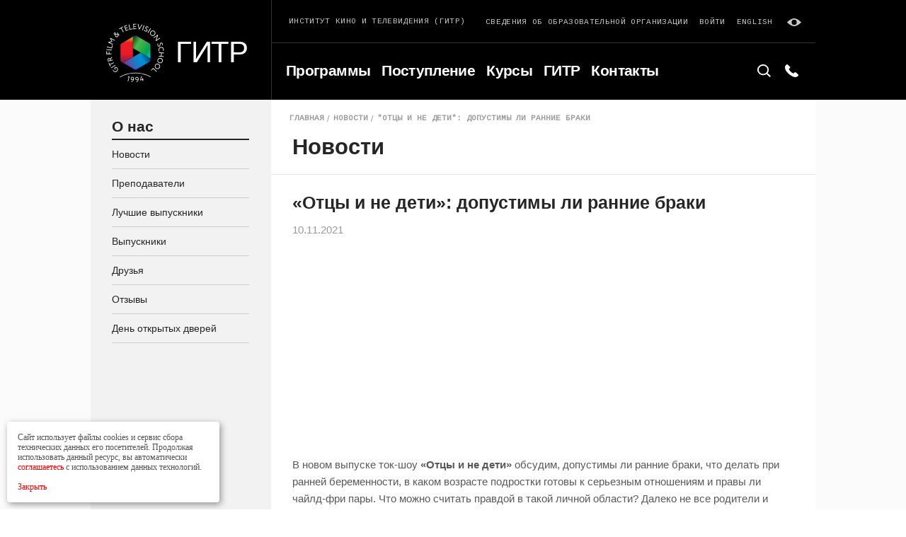

--- FILE ---
content_type: text/html; charset=UTF-8
request_url: https://gitr.ru/news/ottsy-i-ne-deti-dopustimy-li-rannie-braki/
body_size: 9651
content:
<!DOCTYPE html><html
lang=ru-RU prefix="og: http://ogp.me/ns#"><head><meta
charset=UTF-8><meta
name=viewport content="width=device-width, initial-scale=1, maximum-scale=1, user-scalable=0"><link
rel=alternate type=application/rdf+xml title="RDF mapping" href=https://gitr.ru/feed/rdf/><link
rel=alternate type=application/rss+xml title=RSS href=https://gitr.ru/feed/rss/><link
rel=alternate type=application/rss+xml title="Comments RSS" href=https://gitr.ru/comments/feed/><link
rel=pingback href=https://gitr.ru/xmlrpc.php><link
href="https://fonts.googleapis.com/css?family=Cousine&amp;subset=cyrillic" rel=stylesheet><link
rel=stylesheet href=https://gitr.ru/wp-content/themes/gitr/css/style.min.css><meta
name=robots content=noyaca><link
rel=stylesheet type=text/css href=https://gitr.ru/wp-content/themes/gitr/style.css><link
rel=alternate hreflang=ru href=https://gitr.ru/news/ottsy-i-ne-deti-dopustimy-li-rannie-braki/><title>&quot;Отцы и не дети&quot;: допустимы ли ранние браки | ГИТР</title><meta
name=description content="Новости ГИТР: &quot;Отцы и не дети&quot;: допустимы ли ранние браки"><link
rel=canonical href=https://gitr.ru/news/ottsy-i-ne-deti-dopustimy-li-rannie-braki/><meta
property=og:locale content=ru_RU><meta
property=og:type content=article><meta
property=og:title content="&quot;Отцы и не дети&quot;: допустимы ли ранние браки | ГИТР"><meta
property=og:description content="Новости ГИТР: &quot;Отцы и не дети&quot;: допустимы ли ранние браки"><meta
property=og:url content=https://gitr.ru/news/ottsy-i-ne-deti-dopustimy-li-rannie-braki/><meta
property=og:site_name content=ГИТР><meta
name=twitter:card content=summary_large_image><meta
name=twitter:description content="Новости ГИТР: &quot;Отцы и не дети&quot;: допустимы ли ранние браки"><meta
name=twitter:title content="&quot;Отцы и не дети&quot;: допустимы ли ранние браки | ГИТР"><link
rel=dns-prefetch href=//s.w.org> <script>window._wpemojiSettings={"baseUrl":"https:\/\/s.w.org\/images\/core\/emoji\/11\/72x72\/","ext":".png","svgUrl":"https:\/\/s.w.org\/images\/core\/emoji\/11\/svg\/","svgExt":".svg","source":{"concatemoji":"https:\/\/gitr.ru\/wp-includes\/js\/wp-emoji-release.min.js?ver=4.9.28"}};!function(e,a,t){var n,r,o,i=a.createElement("canvas"),p=i.getContext&&i.getContext("2d");function s(e,t){var a=String.fromCharCode;p.clearRect(0,0,i.width,i.height),p.fillText(a.apply(this,e),0,0);e=i.toDataURL();return p.clearRect(0,0,i.width,i.height),p.fillText(a.apply(this,t),0,0),e===i.toDataURL()}function c(e){var t=a.createElement("script");t.src=e,t.defer=t.type="text/javascript",a.getElementsByTagName("head")[0].appendChild(t)}for(o=Array("flag","emoji"),t.supports={everything:!0,everythingExceptFlag:!0},r=0;r<o.length;r++)t.supports[o[r]]=function(e){if(!p||!p.fillText)return!1;switch(p.textBaseline="top",p.font="600 32px Arial",e){case"flag":return s([55356,56826,55356,56819],[55356,56826,8203,55356,56819])?!1:!s([55356,57332,56128,56423,56128,56418,56128,56421,56128,56430,56128,56423,56128,56447],[55356,57332,8203,56128,56423,8203,56128,56418,8203,56128,56421,8203,56128,56430,8203,56128,56423,8203,56128,56447]);case"emoji":return!s([55358,56760,9792,65039],[55358,56760,8203,9792,65039])}return!1}(o[r]),t.supports.everything=t.supports.everything&&t.supports[o[r]],"flag"!==o[r]&&(t.supports.everythingExceptFlag=t.supports.everythingExceptFlag&&t.supports[o[r]]);t.supports.everythingExceptFlag=t.supports.everythingExceptFlag&&!t.supports.flag,t.DOMReady=!1,t.readyCallback=function(){t.DOMReady=!0},t.supports.everything||(n=function(){t.readyCallback()},a.addEventListener?(a.addEventListener("DOMContentLoaded",n,!1),e.addEventListener("load",n,!1)):(e.attachEvent("onload",n),a.attachEvent("onreadystatechange",function(){"complete"===a.readyState&&t.readyCallback()})),(n=t.source||{}).concatemoji?c(n.concatemoji):n.wpemoji&&n.twemoji&&(c(n.twemoji),c(n.wpemoji)))}(window,document,window._wpemojiSettings);</script> <style>img.wp-smiley,img.emoji{display:inline !important;border:none !important;box-shadow:none !important;height:1em !important;width:1em !important;margin:0 .07em !important;vertical-align:-0.1em !important;background:none !important;padding:0 !important}</style><link
rel=stylesheet id=wp-pagenavi-css  href='https://gitr.ru/wp-content/plugins/wp-pagenavi/pagenavi-css.css?ver=2.70' type=text/css media=all><link
rel=https://api.w.org/ href=https://gitr.ru/wp-json/><link
rel=EditURI type=application/rsd+xml title=RSD href=https://gitr.ru/xmlrpc.php?rsd><link
rel=wlwmanifest type=application/wlwmanifest+xml href=https://gitr.ru/wp-includes/wlwmanifest.xml><meta
name=generator content="WordPress 4.9.28"><link
rel=shortlink href='https://gitr.ru/?p=20690'><link
rel=alternate type=application/json+oembed href="https://gitr.ru/wp-json/oembed/1.0/embed?url=https%3A%2F%2Fgitr.ru%2Fnews%2Fottsy-i-ne-deti-dopustimy-li-rannie-braki%2F"><link
rel=alternate type=text/xml+oembed href="https://gitr.ru/wp-json/oembed/1.0/embed?url=https%3A%2F%2Fgitr.ru%2Fnews%2Fottsy-i-ne-deti-dopustimy-li-rannie-braki%2F&#038;format=xml"><meta
name=generator content="WPML ver:3.9.4 stt:1,46;"><link
rel=icon href=https://gitr.ru/wp-content/uploads/2018/07/cropped-logo123-e1532008982106-1-32x32.png sizes=32x32><link
rel=icon href=https://gitr.ru/wp-content/uploads/2018/07/cropped-logo123-e1532008982106-1-192x192.png sizes=192x192><link
rel=apple-touch-icon-precomposed href=https://gitr.ru/wp-content/uploads/2018/07/cropped-logo123-e1532008982106-1-180x180.png><meta
name=msapplication-TileImage content=https://gitr.ru/wp-content/uploads/2018/07/cropped-logo123-e1532008982106-1-270x270.png><style id=wp-custom-css>@media (max-width: 450px){.teleamnia-page-content .page-content-head.mod-article-img-container .article-main-img{height:200px}}.sort-row.row.mod-gutter-small.search-top-filter-my,.logo-desc-md-hidden{display:none}@media (max-width: 1024px){.svdobobrorg{position:absolute;top:2px;right:0;padding-right:10px !important;z-index:5}.svdobobrorg a{font-size:0.5rem !important}#header .container>.row{position:relative}#header .header-line-top{padding-bottom:9px}}@media (min-width: 765px) and (max-width: 1024px){.svdobobrorg{padding-right:23px !important}.svdobobrorg a{font-size:0.65rem !important}}.post-date,.post-preview-desc{font-family:"HelveticaNeueCyr",Arial,sans-serif;color:#999;letter-spacing:0px}.post-date.mod-size-small{font-weight:400;color:#999;letter-spacing:0px !important}.log-link-mobile{color:#f00 !important}.wp-pagenavi{text-align:center}</style></head><body
class="news-template-default single single-news postid-20690"><div
id=page-wrap class=page-wrap><div
class=blind-panel>
<span
class=blind__description>Размер шрифта:</span><ul
class="blind__list js-blind-font"><li
class=blind__item>
<label
class="blind-radio blind-radio--font-sm">
<input
type=radio class=blind-radio__input data-font=16 name=font-blind><div
class=blind-radio__label>A</div>
</label></li><li
class=blind__item>
<label
class="blind-radio blind-radio--font-md">
<input
type=radio checked class=blind-radio__input data-font=18 name=font-blind><div
class=blind-radio__label>A</div>
</label></li><li
class=blind__item>
<label
class="blind-radio blind-radio--font-lg">
<input
type=radio class=blind-radio__input data-font=20 name=font-blind><div
class=blind-radio__label>A</div>
</label></li></ul>
<span
class=blind__description>Фон:</span><ul
class="blind__list js-blind-color"><li
class=blind__item>
<label
class="blind-radio blind-radio--bg-white">
<input
type=radio checked class=blind-radio__input data-color=html-blind-white name=bg-blind><div
class=blind-radio__label>A</div>
</label></li><li
class=blind__item>
<label
class="blind-radio blind-radio--bg-black">
<input
type=radio class=blind-radio__input data-color=html-blind-dark name=bg-blind><div
class=blind-radio__label>A</div>
</label></li><li
class=blind__item>
<label
class="blind-radio blind-radio--bg-blue">
<input
type=radio class=blind-radio__input data-color=html-blind-blue name=bg-blind><div
class=blind-radio__label>A</div>
</label></li></ul></div><header
id=header class=page-header><div
class=container><div
class=row><div
class="header-logo-col col mod-custom-gutter"><div
class=header-logo>
<a
href=/>
<img
class=logo-img src=https://gitr.ru/wp-content/themes/gitr/img/logo.svg alt>
</a>
<a
href=/ class="logo-title logo-title-desktop">Гитр</a></div></div><div
class="header-main-col col"><div
class="header-line header-line-top row"><div
class="header-line-col col"><div
class="logo-desc el-label">
Институт кино и телевидения (ГИТР)
<span
class=logo-desc-md-hidden>(Гитр)</span></div></div><div
class="header-line-col col"><div
class="row mod-gutter-small"><div
class="col mod-gutter-small svdobobrorg">
<a
href=/sveden/common.html class="el-link mod-contrast logo-desc el-label">Сведения об образовательной организации</a></div><div
class="col mod-gutter-small hidden-sm">
<a
href=http://sdo.gitr.ru/my/ class="el-link mod-contrast">Войти</a></div><div
class="col mod-gutter-small hidden-sm"><a
class="el-link mod-contrast" href=https://gitr.ru/news/ottsy-i-ne-deti-dopustimy-li-rannie-braki>English</a></div><div
class="col mod-gutter-small hidden-sm">
<span
class="link-blink el-link mod-contrast js-blind">
<svg
class="icon icon-eye">
<use
xlink:href=https://gitr.ru/wp-content/themes/gitr/img/sprite.svg#eye></use>
</svg>
</span></div></div></div></div><div
class="header-line header-line-bottom page-search-line"><div
class="header-line-col header-nav">
<button
type=button class="js-toggle-header-nav btn-toggle-nav">
<span
class="burger-line left"></span>
<span
class="burger-line center"></span>
<span
class="burger-line right"></span>
</button><div
class="js-mobile-nav mobile-nav"><div
class="header-nav-inner row"><div
id=menu-item-3284  class="header-nav-col col menu-item menu-item-type-post_type menu-item-object-page"><a
class=header-nav-item  href=https://gitr.ru/programs/>Программы</a></div></li><div
id=menu-item-26327  class="header-nav-col col menu-item menu-item-type-post_type menu-item-object-page"><a
class=header-nav-item  href=https://gitr.ru/abitur/>Поступление</a></div></li><div
id=menu-item-3286  class="header-nav-col col menu-item menu-item-type-post_type menu-item-object-page"><a
class=header-nav-item  href=https://gitr.ru/kursy-2/>Курсы</a></div></li><div
id=menu-item-3287  class="header-nav-col col menu-item menu-item-type-post_type menu-item-object-page"><a
class=header-nav-item  href=https://gitr.ru/gitr1/>ГИТР</a></div></li><div
id=menu-item-3288  class="header-nav-col col menu-item menu-item-type-post_type menu-item-object-page"><a
class=header-nav-item  href=https://gitr.ru/kontakty/>Контакты</a></div></li></div><div
class=mobile-nav-footer><div
class="mobile-nav-footer-row row"><div
class="mobile-nav-footer-col col"><a
class="lng-toggle-mobile el-link" href=https://gitr.ru/news/ottsy-i-ne-deti-dopustimy-li-rannie-braki>English</a></div><div
class="mobile-nav-footer-col col">
<a
href=http://sdo.gitr.ru/my/ class="log-link-mobile el-link" style="color: red;">Войти</a></div></div></div></div></div><div
class=header-line-col><form
role=search method=get id=searchform class=searchform action=https://gitr.ru/><div
class=page-search-inner>
<button
type=button class=page-search-btn>
<svg
class="icon icon-search">
<use
xlink:href=https://gitr.ru/wp-content/themes/gitr/img/sprite.svg#search></use>
</svg>
</button><div
class="el-form-field page-search-field">
<input
type=text value name=s placeholder=Поиск...></div></div></form><div
class=page-phone-inner>
<button
type=button class=page-phone-btn>
<svg
class="icon icon-phone">
<use
xlink:href=https://gitr.ru/wp-content/themes/gitr/img/sprite.svg#phone></use>
</svg>
</button><div
class=page-phone-view>
<a
href=tel:+74957876511 class=el-link>+7 495 787-65-11</a></div></div></div><div
class=logo-title-mobile>
<a
href=/ class=logo-title>Гитр</a></div></div></div></div></div></header><div
id=page-body class=page-body><div
class=container><div
class=row><div
class="sidebar col"><div
class="sidebar-mobile-toggle row"><div
class=col>
<button
type=button class="js-toggle-sidebar btn-toggle-sidebar el-btn mod-inner-between mod-min-with-small">
<span
class=btn-flex-container>
<span
class=btn-text>
Меню
</span>
<svg
class="icon icon-arrow-down">
<use
xlink:href=https://gitr.ru/wp-content/themes/gitr/img/sprite.svg#arrow-down></use>
</svg>
</span>
</button></div></div><div
class=sidebar-inner><div
class=sidebar-group>
<a
href=# class="sidebar-group-title el-title mod-size-middle mod-border-bottom">
О нас </a>
<a
href=https://gitr.ru/news/ class=sidebar-item>Новости</a>
<a
href=https://gitr.ru/prepodavateli/ class=sidebar-item>Преподаватели</a>
<a
href=https://gitr.ru/vypuskniki-gitr/ class=sidebar-item>Лучшие выпускники</a>
<a
href=https://gitr.ru/vypuskniki/ class=sidebar-item>Выпускники</a>
<a
href=https://gitr.ru/druzya/ class=sidebar-item>Друзья</a>
<a
href=https://gitr.ru/otzyvy/ class=sidebar-item>Отзывы</a>
<a
href=https://gitr.ru/den-otkrytyh-dverej/ class=sidebar-item>День открытых дверей</a></div></div></div><div
class="admission-page-content page-content mod-inner-sidebar col"><div
class=page-content-head><div
class=breadcrumbs><div
class=breadcrumbs-row><div
class=breadcrumbs-row><div
class=breadcrumbs-col><a
href=https://gitr.ru class=breadcrumbs-link>Главная</a></div><div
class=breadcrumbs-col><a
href=https://gitr.ru/news/ class=breadcrumbs-link>Новости</a></div><div
class=breadcrumbs-col><a
href=# class="breadcrumbs-link active">&quot;Отцы и не дети&quot;: допустимы ли ранние браки</a></div></div></div></div><div
class="page-title el-title mod-size-large">
Новости</div></div><div
class="page-content-body mod-border-top row"><div
class="page-content-inner mod-side-wrap col"><div
class=article><div
class="article-title el-title">
&#171;Отцы и не дети&#187;: допустимы ли ранние браки</div><div
class=post-date>10.11.2021</div><div
class=ui-content><p><iframe
width=500 height=281 src="https://www.youtube.com/embed/Wc9wqeSGpXg?feature=oembed" frameborder=0 allow="accelerometer; autoplay; clipboard-write; encrypted-media; gyroscope; picture-in-picture" allowfullscreen></iframe></p><p>В новом выпуске ток-шоу <strong>&#171;Отцы и не дети&#187;</strong> обсудим, допустимы ли ранние браки, что делать при ранней беременности, в каком возрасте подростки готовы к серьезным отношениям и правы ли чайлд-фри пары. Что можно считать правдой в такой личной области? Далеко не все родители и выросшие дети готовы к решению и даже обсуждению подобных вопросов.</p><p>Проект &#171;Отцы и не дети&#187; ГИТР реализует при поддержке АНО &#171;ИРИ&#187; в рамках Национального проекта &#171;Культура&#187;.</p><p>Голосуйте за или против позиции Отцов или не Детей на сайте <a
href=https://gototv.ru/fa_not_ch/voting.php>https://gototv.ru/fa_not_ch/voting.php</a></p><p>&nbsp;</p></div></div><div
class=repost-container><div
class=repost-row><div
class=repost-col><div
class=repost-item>Поделиться</div></div><div
class=repost-col>
<a
href=# class="repost-item repost-link link-fc social_share" data-type=fb>
<svg
class="icon icon-social-fc">
<use
xlink:href=https://gitr.ru/wp-content/themes/gitr/img/sprite.svg#social-fc></use>
</svg>
</a></div><div
class=repost-col>
<a
href=# class="repost-item repost-link link-vk social_share" data-type=vk>
<svg
class="icon icon-social-vk">
<use
xlink:href=https://gitr.ru/wp-content/themes/gitr/img/sprite.svg#social-vk></use>
</svg>
</a></div><div
class=repost-col>
<a
href=# class="repost-item repost-link link-tw social_share" data-type=tw>
<svg
class="icon icon-social-tw">
<use
xlink:href=https://gitr.ru/wp-content/themes/gitr/img/sprite.svg#social-tw></use>
</svg>
</a></div><div
class=repost-col>
<a
href="mailto:?subject=&#171;Отцы и не дети&#187;: допустимы ли ранние браки&body=https://gitr.ru/news/ottsy-i-ne-deti-dopustimy-li-rannie-braki/%0D%0A%0D%0AВ новом выпуске ток-шоу &#171;Отцы и не дети&#187; обсудим, допустимы ли ранние браки, что делать при ранней беременности, в каком возрасте подростки готовы к серьезным отношениям и правы ли чайлд-фри пары. Что можно считать правдой в такой личной области? Далеко не все родители и выросшие дети готовы к решению и даже обсуждению подобных вопросов. Проект &#171;Отцы и не дети&#187; ГИТР реализует при поддержке АНО &#171;ИРИ&#187; Далее... " class="repost-item repost-link link-yt">
<svg
class="icon icon-fi-mail">
<use
xlink:href=https://gitr.ru/wp-content/themes/gitr/img/sprite.svg#fi-mail></use>
</svg>
</a></div></div></div></div><div
class="page-content-sidebar col">
<a
href=https://gitr.ru/postuplenie/ class=banner-news style="background-image: url('https://gitr.ru/wp-content/uploads/2022/03/276313026_5009851475766349_3181556764122669095_n-1-1024x578.jpg')"><div
class=banner-news__content><p
class=banner-news__text></p><p
class=banner-news__text>
<b>Вступительные экзамены</b></p></div>
</a></div></div></div></div></div></div><aside></aside><footer
id=footer class=page-footer><div
class=container><div
class=footer-top-line><div
class=row><div
class="footer-col footer-fixed-col col"><div
class="footer-fixed-inner footer-fixed-inner-top row"><div
class="col-lg-12 col">
<a
href=https://abitura.gitr.ru class=el-btn>ЗАЯВЛЕНИЕ ONLINE</a></div></div><div
class="footer-fixed-inner footer-fixed-inner-bottom"><div
class="social-label el-label"><p>
<a
class="footer-list-link el-link" href=https://gitr.ru/wp-content/uploads/LK/Lisence.pdf target=_blank>Лицензия серия: 90Л01 № 0009835</a></p>
Следите за нами</div><div
class="social-row row"><div
class="social-col col">
<a
href=http://gitr-info.ru class=social-item target=_blank>
<svg
class="icon icon-social-fc" version=1.1 id=Layer_1 xmlns=http://www.w3.org/2000/svg xmlns:xlink=http://www.w3.org/1999/xlink x=0px y=0px viewBox="0 0 40 40" style="enable-background:new 0 0 40 40;width: 40px;height: 40px;" xml:space=preserve>
<path
d="M28.8,15.5c-0.1-0.3-0.2-0.6-0.4-0.8c-0.1-0.1-0.3-0.3-2.3-1.4c-1.1-0.6-2.8-1.6-3.7-2.1c0,0-1.7-1-1.9-1.1
C20.4,10,20.2,10,20,10l0,0c-0.4,0-0.8,0.2-1.1,0.4c-0.1,0.1-1.2,0.7-2.7,1.5l-1.1,0.6c-3.6,2.1-3.6,2.1-3.8,2.4c0,0,0,0,0,0.1
l-0.2,0.3v9.2l0.2,0.3c0.1,0.1,0.2,0.3,0.3,0.4s0.7,0.5,0.7,0.5l3.8,2.2c0.8,0.4,3.3,1.9,3.4,1.9s0.3,0.1,0.5,0.1s0.4,0,0.5-0.1
c0.2-0.1,2.4-1.3,2.8-1.6c1.5-0.8,3.1-1.8,3.7-2.2c1.2-0.7,1.5-0.9,1.7-1.3c0.1-0.3,0.1-0.3,0.1-4.7C28.9,18.1,28.9,15.7,28.8,15.5z
M18.1,20.9v1l0,0l-3.9,2.3l-0.3,0.1c-0.1,0-0.9,0.4-1.3-0.4c-0.1-0.1-0.1-0.2-0.1-0.2c0-0.1,0-0.8,0-1.8c0-1.4,0-5,0-5.8V16
c0-0.3,0-0.4,0.3-0.6l2.3-1.3l3-1.7C18.1,12.9,18.1,19.4,18.1,20.9z M27.6,16v2.7v3.4c-0.4-0.2-6.1-3.5-7.4-4.3l-0.8-0.5l0,0v-4.5
v-0.3c0-0.1,0.1-0.9,1-0.9l0,0l0,0l0,0c0.1,0,0.2,0,0.2,0c0.1,0.1,0.7,0.4,1.6,0.9c1.2,0.7,4.3,2.5,5,2.9h0.1
C27.5,15.6,27.6,15.7,27.6,16z M21.8,21.3l0.8-0.5l0,0l3.9,2.2l0.2,0.2c0.1,0.1,0.8,0.6,0.3,1.3c-0.1,0.1-0.1,0.2-0.1,0.2
c-0.1,0.1-0.7,0.4-1.6,0.9c-1.2,0.7-4.4,2.5-5,2.9h-0.1c-0.2,0.1-0.4,0.2-0.7,0l-2.3-1.3l-3-1.7C14.8,25.3,20.5,22,21.8,21.3z"/>
</svg>
</a></div><div
class="social-col col">
<a
href=http://vk.com/club32851 class=social-item target=_blank>
<svg
class="icon icon-social-vk">
<use
xlink:href=https://gitr.ru/wp-content/themes/gitr/img/sprite.svg#social-vk></use>
</svg>
</a></div><div
class="social-col col">
<a
href=https://www.youtube.com/user/gitrmr/ class=social-item target=_blank>
<svg
class="icon icon-social-yt">
<use
xlink:href=https://gitr.ru/wp-content/themes/gitr/img/sprite.svg#social-yt></use>
</svg>
</a></div></div></div></div><div
class="footer-col col mod-custom-gutter"><div
class="footer-col-title el-title mod-size-small mod-white"><a
href=https://gitr.ru/programmy/ style="color: #fff;">Программы</a></div><ul
class=footer-col-list><li
class=list-item>
<a
class="footer-list-link el-link" href=https://gitr.ru/programms/bakalavriat/>БАКАЛАВРИАТ</a></li><li
class=list-item>
<a
class="footer-list-link el-link" href=https://gitr.ru/programms/spetsialitet/>СПЕЦИАЛИТЕТ</a></li><li
class=list-item>
<a
class="footer-list-link el-link" href=https://gitr.ru/programms/spetsialitet-2/>МАГИСТРАТУРА</a></li><li
class=list-item>
<a
class="footer-list-link el-link" href=https://gitr.ru/programms/aspirantura/>АСПИРАНТУРА</a></li><li
class=list-item>
<a
class="footer-list-link el-link" href=https://gitr.ru/programms/dpo/>ВЫСШИЕ ТВОРЧЕСКИЕ КУРСЫ</a></li><li
class=list-item>
<a
class="footer-list-link el-link" href=https://gitr.ru/programms/podgotovka-k-postupleniyu/>ПОДГОТОВКА К ПОСТУПЛЕНИЮ</a></li></ul></div><div
class="footer-col col mod-custom-gutter"><div
class="footer-col-title el-title mod-size-small mod-white"><a
href=https://gitr.ru/postuplenie/ style="color: #fff;">Поступление</a></div><ul
class=footer-col-list><li
class=list-item>
<a
class="footer-list-link el-link" href=https://gitr.ru/abitur/>ВЫСШЕЕ ОБРАЗОВАНИЕ</a></li><li
class=list-item>
<a
class="footer-list-link el-link" href=https://gitr.ru/abitur-aspirant/>АСПИРАНТУРА</a></li><li
class=list-item>
<a
class="footer-list-link el-link" href=https://gitr.ru/priem-dpo/>ДОПОБРАЗОВАНИЕ</a></li><li
class=list-item>
<a
class="footer-list-link el-link" href=https://gitr.ru/stoimost/>СТОИМОСТЬ</a></li><li
class=list-item>
<a
class="footer-list-link el-link" href=https://gitr.ru/plan-nabora/>ПЛАН НАБОРА</a></li><li
class=list-item>
<a
class="footer-list-link el-link" href=https://gitr.ru/den-otkrytyh-dverej/>ДЕНЬ ОТКРЫТЫХ ДВЕРЕЙ</a></li></ul></div><div
class="footer-col col mod-custom-gutter"><div
class="footer-col-title el-title mod-size-small mod-white"><a
href=https://gitr.ru/proekty/ style="color: #fff;">Проекты</a></div><ul
class=footer-col-list><li
class=list-item>
<a
class="footer-list-link el-link" href=https://video.gitr.ru>ВИДЕОПЛАТФОРМА</a></li><li
class=list-item>
<a
class="footer-list-link el-link" href=https://gitr.ru/telemaniya/>ТЕЛЕМАНИЯ</a></li><li
class=list-item>
<a
class="footer-list-link el-link" href=https://gitr.ru/izdatelstvo/>ИЗДАТЕЛЬСТВО</a></li><li
class=list-item>
<a
class="footer-list-link el-link" href=https://tv-science.online/>НАУКА ТВ</a></li><li
class=list-item>
<a
class="footer-list-link el-link" href=https://gitr.ru/studenty/>ГАЛЕРЕЯ</a></li><li
class=list-item>
<a
class="footer-list-link el-link" href=https://gitr.ru/studsovet/>СТУДСОВЕТ</a></li></ul></div><div
class="footer-col col mod-custom-gutter"><div
class="footer-col-title el-title mod-size-small mod-white"><a
href=https://gitr.ru/o-nas/ style="color: #fff;">О нас</a></div><ul
class=footer-col-list><li
class=list-item>
<a
class="footer-list-link el-link" href=https://gitr.ru/news/>НОВОСТИ</a></li><li
class=list-item>
<a
class="footer-list-link el-link" href=https://gitr.ru/prepodavateli/>ПРЕПОДАВАТЕЛИ</a></li><li
class=list-item>
<a
class="footer-list-link el-link" href=https://gitr.ru/vypuskniki/>ВЫПУСКНИКИ</a></li><li
class=list-item>
<a
class="footer-list-link el-link" href=https://gitr.ru/druzya/>ДРУЗЬЯ</a></li><li
class=list-item>
<a
class="footer-list-link el-link" href=https://gitr.ru/otzyvy/>ОТЗЫВЫ</a></li><li
class=list-item>
<a
class="footer-list-link el-link" href=https://gitr.ru/den-otkrytyh-dverej/>День открытых дверей</a></li><li
class=list-item>
<a
class="footer-list-link el-link" href=https://gitr.ru/feedback>Обратная связь </a></li></ul></div></div></div><div
class=footer-bottom-line><div
class="footer-bottom-row row"><div
class=col><div
class="bottom-left-row row"><div
class="footer-bottom-info-col col">
<a
href=https://gitr.ru/kontakty/ class=el-label>
125284, МОСКВА, ХОРОШЕВСКОЕ Ш., 32А </a>
<a
href=tel:+74957876511 class="footer-tel el-link">
+7 495 787-65-11 </a></div></div></div><div
class=col><div
class="bottom-right-row row"><div
class="footer-bottom-info-col col"><div
class=el-label>
<a
href=/conf-policy.docx target=_blank class=confidention-policy>Политика конфиденциальности</a> &nbsp;
© АНО ВО ИНСТИТУТ КИНО И ТЕЛЕВИДЕНИЯ (ГИТР)</div></div></div></div></div></div></div></footer></div><div
class="remodal modal" data-remodal-id=aplication>
<button
data-remodal-action=close data-reset-form class=modal__cross>
<svg
class='icon icon-cross'>
<use
xmlns:xlink=http://www.w3.org/1999/xlink xlink:href=https://gitr.ru/wp-content/themes/gitr/img/sprite.svg#cross></use>
</svg>
</button><p
class="modal__title sidebar-group-title el-title mod-size-middle mod-border-bottom">Ваша заявка отправлена</p><p
class="text-default mod-size-middle">
Ваша заявка успешно сформирована и отправлена</p></div><div
class="remodal modal" data-remodal-id=imgsizes>
<button
data-remodal-action=close data-reset-form class=modal__cross>
<svg
class='icon icon-cross'>
<use
xmlns:xlink=http://www.w3.org/1999/xlink xlink:href=https://gitr.ru/wp-content/themes/gitr/img/sprite.svg#cross></use>
</svg>
</button><p
class="modal__title sidebar-group-title el-title mod-size-middle mod-border-bottom">Ошибка!</p><p
class="mod-size-middle field__error is-visible">
Ваша картинка не имеет размер 3х4! Загрузите картинку 3х4</p></div><div
class="remodal modal" data-remodal-id=login>
<button
data-remodal-action=close data-reset-form class=modal__cross>
<svg
class='icon icon-cross'>
<use
xmlns:xlink=http://www.w3.org/1999/xlink xlink:href=https://gitr.ru/wp-content/themes/gitr/img/sprite.svg#cross></use>
</svg>
</button><p
class="modal__title sidebar-group-title el-title mod-size-middle mod-border-bottom">Войти с паролем</p><form
name=login class="field-group-body js-validate"><div
class=field-row><div
class="field-col col-md-12 col-sm-12 col-xs-12"><div
class="el-form-field valid">
<input
name=login[first_name] type=text required placeholder="Ваш логин"></div></div><div
class="field-col col-md-12 col-sm-12 col-xs-12"><div
class=el-form-field>
<input
name=login[password] type=text required placeholder="Ваш пароль"></div></div></div><div
class="row sequence-step-btn"><div
class=col>
<button
type=submit class="js-sequence-step-next el-btn mod-inner-between">
<span
class=btn-flex-container>
<span
class=btn-text>Войти</span>
<svg
class="icon icon-arrow-right">
<use
xmlns:xlink=http://www.w3.org/1999/xlink xlink:href=https://gitr.ru/wp-content/themes/gitr/img/sprite.svg#arrow-right></use>
</svg>
</span>
</button></div></div></form><p
class="field__error is-visible">Неправильный логин или пароль</p><p
class="modal__description text-default mod-size-small">
Если вы не помните свой логин или пароль свяжитесь с администрацией сайта по адресу
<a
href=# target=_blank class=link-default>info@gitr.ru</a></p></div><div
class="remodal modal" data-remodal-options='{"closeOnOutsideClick": false}' data-remodal-id=rules><p
class="modal__title sidebar-group-title el-title mod-size-middle  mod-border-bottom">Правила</p><p
class="modal__text text-default field-margin">
С Уставом и другими документами, Лицензией на право осуществления образовательной деятельности,  Свидетель-
ством о государственной аккредитации (с приложением), Информацией об отсутствии свиде-
тельства  об  аккредитации магистратуры (по направлению Журналистика)  и  аспирантуры,
Правилами приема и условиями обучения,  Информацией  о  предоставлении поступающим
особых прав  и преимуществ, c Информацией об ответственности за достоверность сведений,
указываемых  в  заявлении,  и  за  подлинность  документов,  подаваемых  для  поступления,
Правилами подачи апелляций</p><div
class="row "><div
class=col>
<button
data-remodal-action=close class="el-btn mod-inner-between">
<span
class=btn-text>Ознакомлен</span>
</button></div></div></div><div
id=cookie_notification><p>Сайт использует файлы cookies и сервис сбора технических данных его посетителей.
Продолжая использовать данный ресурс, вы автоматически <a
href=/conf-policy.docx>соглашаетесь</a> с использованием данных технологий.<br><br>
<a
href=# class=cookie_accept>Закрыть</a></p></div> <script>function checkCookies(){let cookieDate=localStorage.getItem('cookieDate');let cookieNotification=document.getElementById('cookie_notification');let cookieBtn=cookieNotification.querySelector('.cookie_accept');if(!cookieDate||(+cookieDate+31536000000)<Date.now()){cookieNotification.classList.add('show');}
cookieBtn.addEventListener('click',function(){localStorage.setItem('cookieDate',Date.now());cookieNotification.classList.remove('show');})}
checkCookies();</script>  <script >(function(d,w,c){(w[c]=w[c]||[]).push(function(){try{w.yaCounter169056=new Ya.Metrika({id:169056,clickmap:true,trackLinks:true,accurateTrackBounce:true,webvisor:true});}catch(e){}});var n=d.getElementsByTagName("script")[0],s=d.createElement("script"),f=function(){n.parentNode.insertBefore(s,n);};s.type="text/javascript";s.async=true;s.src="https://mc.yandex.ru/metrika/watch.js";if(w.opera=="[object Opera]"){d.addEventListener("DOMContentLoaded",f,false);}else{f();}})(document,window,"yandex_metrika_callbacks");</script> <noscript><div><img
src=https://mc.yandex.ru/watch/169056 style="position:absolute; left:-9999px;" alt></div></noscript> <script>var _tmr=window._tmr||(window._tmr=[]);_tmr.push({id:"3368884",type:"pageView",start:(new Date()).getTime()});(function(d,w,id){if(d.getElementById(id))return;var ts=d.createElement("script");ts.type="text/javascript";ts.async=true;ts.id=id;ts.src="https://top-fwz1.mail.ru/js/code.js";var f=function(){var s=d.getElementsByTagName("script")[0];s.parentNode.insertBefore(ts,s);};if(w.opera=="[object Opera]"){d.addEventListener("DOMContentLoaded",f,false);}else{f();}})(document,window,"tmr-code");</script> <noscript><div><img
src="https://top-fwz1.mail.ru/counter?id=3368884;js=na" style=position:absolute;left:-9999px; alt=Top.Mail.Ru></div></noscript>
 <script>var ajaxmail='https://gitr.ru/wp-content/themes/gitr/form-submit.php';</script> <script src=https://ajax.googleapis.com/ajax/libs/jquery/3.2.1/jquery.min.js></script> <!--[if lt IE 9]> <script src=http://html5shiv.googlecode.com/svn/trunk/html5.js></script> <![endif]--> <script src=https://gitr.ru/wp-content/themes/gitr/js/libs.js></script> <script>$(document).on('click','.social_share',function(){Share.go(this);return false;});</script> <script src=https://gitr.ru/wp-content/themes/gitr/js/social_share.js></script> <script src=https://gitr.ru/wp-content/themes/gitr/js/common.js></script> <script src=https://gitr.ru/wp-content/themes/gitr/js/news.js></script> <script src=https://gitr.ru/wp-content/themes/gitr/js/vypuskniki.js></script> <script src=https://gitr.ru/wp-content/themes/gitr/js/reviews.js></script> <script src=https://gitr.ru/wp-content/themes/gitr/js/search-ajax.js></script> <script src=https://gitr.ru/wp-content/themes/gitr/js/gitrtvajax.js></script> <script>var afp_vars={"afp_nonce":"04c6278000","afp_ajax_url":"https:\/\/gitr.ru\/wp-admin\/admin-ajax.php"};</script> <script src=https://gitr.ru/wp-content/themes/gitr/js/test.js></script> <script src='https://gitr.ru/wp-includes/js/wp-embed.min.js?ver=4.9.28'></script> <script src=https://gitr.ru/wp-content/themes/gitr/ratings/rating.js></script> <script src=https://gitr.ru/wp-content/themes/gitr/js/form.js></script> <script src=https://gitr.ru/wp-content/themes/gitr/js/telemaniya.js></script> <script src=https://gitr.ru/wp-content/themes/gitr/js/stoimost.js></script> <script src=https://gitr.ru/wp-content/themes/gitr/js/kampaniya.js></script> <script src=https://gitr.ru/wp-content/themes/gitr/js/galeri.js></script> <script src=https://gitr.ru/wp-content/themes/gitr/js/faculti-filter.js></script> <script src="https://maps.googleapis.com/maps/api/js?key=AIzaSyCvBqVOwz8TOtvePK8lzrwDfxhItX_44I4&callback=googleMapLoaded" async defer></script>  <script>(function(){var widget_id='7ZcINY6pUl';var d=document;var w=window;function l(){var s=document.createElement('script');s.type='text/javascript';s.async=true;s.src='//code.jivosite.com/script/widget/'+widget_id;var ss=document.getElementsByTagName('script')[0];ss.parentNode.insertBefore(s,ss);}if(d.readyState=='complete'){l();}else{if(w.attachEvent){w.attachEvent('onload',l);}else{w.addEventListener('load',l,false);}}})();</script>  <script async src="https://www.googletagmanager.com/gtag/js?id=UA-124449071-1"></script> <script>window.dataLayer=window.dataLayer||[];function gtag(){dataLayer.push(arguments);}
gtag('js',new Date());gtag('config','UA-124449071-1');</script>  <script>!function(){var t=document.createElement("script");t.type="text/javascript",t.async=!0,t.src='https://vk.com/js/api/openapi.js?169',t.onload=function(){VK.Retargeting.Init("VK-RTRG-1358478-b8fhJ"),VK.Retargeting.Hit()},document.head.appendChild(t)}();</script><noscript><img
src="https://vk.com/rtrg?p=VK-RTRG-1358478-b8fhJ" style="position:fixed; left:-999px;" alt></noscript></body></html>

--- FILE ---
content_type: text/css
request_url: https://gitr.ru/wp-content/themes/gitr/css/style.min.css
body_size: 48505
content:
.fa,.fab,.fal,.far,.fas{-moz-osx-font-smoothing:grayscale;-webkit-font-smoothing:antialiased;display:inline-block;font-style:normal;font-variant:normal;text-rendering:auto;line-height:1}.fa-lg{font-size:1.33333em;line-height:.75em;vertical-align:-.0667em}.fa-xs{font-size:.75em}.fa-sm{font-size:.875em}.fa-1x{font-size:1em}.fa-2x{font-size:2em}.fa-3x{font-size:3em}.fa-4x{font-size:4em}.fa-5x{font-size:5em}.fa-6x{font-size:6em}.fa-7x{font-size:7em}.fa-8x{font-size:8em}.fa-9x{font-size:9em}.fa-10x{font-size:10em}.fa-fw{text-align:center;width:1.25em}.fa-ul{list-style-type:none;margin-left:2.5em;padding-left:0}.fa-ul>li{position:relative}.fa-li{left:-2em;position:absolute;text-align:center;width:2em;line-height:inherit}.fa-border{border:solid .08em #eee;-webkit-border-radius:.1em;border-radius:.1em;padding:.2em .25em .15em}.fa-pull-left{float:left}.fa-pull-right{float:right}.fa.fa-pull-left,.fab.fa-pull-left,.fal.fa-pull-left,.far.fa-pull-left,.fas.fa-pull-left{margin-right:.3em}.fa.fa-pull-right,.fab.fa-pull-right,.fal.fa-pull-right,.far.fa-pull-right,.fas.fa-pull-right{margin-left:.3em}.fa-spin{-webkit-animation:fa-spin 2s infinite linear;animation:fa-spin 2s infinite linear}.fa-pulse{-webkit-animation:fa-spin 1s infinite steps(8);animation:fa-spin 1s infinite steps(8)}@-webkit-keyframes fa-spin{0%{-webkit-transform:rotate(0);transform:rotate(0)}100%{-webkit-transform:rotate(360deg);transform:rotate(360deg)}}@keyframes fa-spin{0%{-webkit-transform:rotate(0);transform:rotate(0)}100%{-webkit-transform:rotate(360deg);transform:rotate(360deg)}}.fa-rotate-90{-webkit-transform:rotate(90deg);-ms-transform:rotate(90deg);transform:rotate(90deg)}.fa-rotate-180{-webkit-transform:rotate(180deg);-ms-transform:rotate(180deg);transform:rotate(180deg)}.fa-rotate-270{-webkit-transform:rotate(270deg);-ms-transform:rotate(270deg);transform:rotate(270deg)}.fa-flip-horizontal{-webkit-transform:scale(-1,1);-ms-transform:scale(-1,1);transform:scale(-1,1)}.fa-flip-vertical{-webkit-transform:scale(1,-1);-ms-transform:scale(1,-1);transform:scale(1,-1)}.fa-flip-horizontal.fa-flip-vertical{-webkit-transform:scale(-1,-1);-ms-transform:scale(-1,-1);transform:scale(-1,-1)}:root .fa-flip-horizontal,:root .fa-flip-vertical,:root .fa-rotate-180,:root .fa-rotate-270,:root .fa-rotate-90{-webkit-filter:none;filter:none}.fa-stack{display:inline-block;height:2em;line-height:2em;position:relative;vertical-align:middle;width:2em}.fa-stack-1x,.fa-stack-2x{left:0;position:absolute;text-align:center;width:100%}.fa-stack-1x{line-height:inherit}.fa-stack-2x{font-size:2em}.fa-inverse{color:#fff}.fa-500px:before{content:"\f26e"}.fa-accessible-icon:before{content:"\f368"}.fa-accusoft:before{content:"\f369"}.fa-address-book:before{content:"\f2b9"}.fa-address-card:before{content:"\f2bb"}.fa-adjust:before{content:"\f042"}.fa-adn:before{content:"\f170"}.fa-adversal:before{content:"\f36a"}.fa-affiliatetheme:before{content:"\f36b"}.fa-algolia:before{content:"\f36c"}.fa-align-center:before{content:"\f037"}.fa-align-justify:before{content:"\f039"}.fa-align-left:before{content:"\f036"}.fa-align-right:before{content:"\f038"}.fa-amazon:before{content:"\f270"}.fa-amazon-pay:before{content:"\f42c"}.fa-ambulance:before{content:"\f0f9"}.fa-american-sign-language-interpreting:before{content:"\f2a3"}.fa-amilia:before{content:"\f36d"}.fa-anchor:before{content:"\f13d"}.fa-android:before{content:"\f17b"}.fa-angellist:before{content:"\f209"}.fa-angle-double-down:before{content:"\f103"}.fa-angle-double-left:before{content:"\f100"}.fa-angle-double-right:before{content:"\f101"}.fa-angle-double-up:before{content:"\f102"}.fa-angle-down:before{content:"\f107"}.fa-angle-left:before{content:"\f104"}.fa-angle-right:before{content:"\f105"}.fa-angle-up:before{content:"\f106"}.fa-angrycreative:before{content:"\f36e"}.fa-angular:before{content:"\f420"}.fa-app-store:before{content:"\f36f"}.fa-app-store-ios:before{content:"\f370"}.fa-apper:before{content:"\f371"}.fa-apple:before{content:"\f179"}.fa-apple-pay:before{content:"\f415"}.fa-archive:before{content:"\f187"}.fa-arrow-alt-circle-down:before{content:"\f358"}.fa-arrow-alt-circle-left:before{content:"\f359"}.fa-arrow-alt-circle-right:before{content:"\f35a"}.fa-arrow-alt-circle-up:before{content:"\f35b"}.fa-arrow-circle-down:before{content:"\f0ab"}.fa-arrow-circle-left:before{content:"\f0a8"}.fa-arrow-circle-right:before{content:"\f0a9"}.fa-arrow-circle-up:before{content:"\f0aa"}.fa-arrow-down:before{content:"\f063"}.fa-arrow-left:before{content:"\f060"}.fa-arrow-right:before{content:"\f061"}.fa-arrow-up:before{content:"\f062"}.fa-arrows-alt:before{content:"\f0b2"}.fa-arrows-alt-h:before{content:"\f337"}.fa-arrows-alt-v:before{content:"\f338"}.fa-assistive-listening-systems:before{content:"\f2a2"}.fa-asterisk:before{content:"\f069"}.fa-asymmetrik:before{content:"\f372"}.fa-at:before{content:"\f1fa"}.fa-audible:before{content:"\f373"}.fa-audio-description:before{content:"\f29e"}.fa-autoprefixer:before{content:"\f41c"}.fa-avianex:before{content:"\f374"}.fa-aviato:before{content:"\f421"}.fa-aws:before{content:"\f375"}.fa-backward:before{content:"\f04a"}.fa-balance-scale:before{content:"\f24e"}.fa-ban:before{content:"\f05e"}.fa-bandcamp:before{content:"\f2d5"}.fa-barcode:before{content:"\f02a"}.fa-bars:before{content:"\f0c9"}.fa-baseball-ball:before{content:"\f433"}.fa-basketball-ball:before{content:"\f434"}.fa-bath:before{content:"\f2cd"}.fa-battery-empty:before{content:"\f244"}.fa-battery-full:before{content:"\f240"}.fa-battery-half:before{content:"\f242"}.fa-battery-quarter:before{content:"\f243"}.fa-battery-three-quarters:before{content:"\f241"}.fa-bed:before{content:"\f236"}.fa-beer:before{content:"\f0fc"}.fa-behance:before{content:"\f1b4"}.fa-behance-square:before{content:"\f1b5"}.fa-bell:before{content:"\f0f3"}.fa-bell-slash:before{content:"\f1f6"}.fa-bicycle:before{content:"\f206"}.fa-bimobject:before{content:"\f378"}.fa-binoculars:before{content:"\f1e5"}.fa-birthday-cake:before{content:"\f1fd"}.fa-bitbucket:before{content:"\f171"}.fa-bitcoin:before{content:"\f379"}.fa-bity:before{content:"\f37a"}.fa-black-tie:before{content:"\f27e"}.fa-blackberry:before{content:"\f37b"}.fa-blind:before{content:"\f29d"}.fa-blogger:before{content:"\f37c"}.fa-blogger-b:before{content:"\f37d"}.fa-bluetooth:before{content:"\f293"}.fa-bluetooth-b:before{content:"\f294"}.fa-bold:before{content:"\f032"}.fa-bolt:before{content:"\f0e7"}.fa-bomb:before{content:"\f1e2"}.fa-book:before{content:"\f02d"}.fa-bookmark:before{content:"\f02e"}.fa-bowling-ball:before{content:"\f436"}.fa-braille:before{content:"\f2a1"}.fa-briefcase:before{content:"\f0b1"}.fa-btc:before{content:"\f15a"}.fa-bug:before{content:"\f188"}.fa-building:before{content:"\f1ad"}.fa-bullhorn:before{content:"\f0a1"}.fa-bullseye:before{content:"\f140"}.fa-buromobelexperte:before{content:"\f37f"}.fa-bus:before{content:"\f207"}.fa-buysellads:before{content:"\f20d"}.fa-calculator:before{content:"\f1ec"}.fa-calendar:before{content:"\f133"}.fa-calendar-alt:before{content:"\f073"}.fa-calendar-check:before{content:"\f274"}.fa-calendar-minus:before{content:"\f272"}.fa-calendar-plus:before{content:"\f271"}.fa-calendar-times:before{content:"\f273"}.fa-camera:before{content:"\f030"}.fa-camera-retro:before{content:"\f083"}.fa-car:before{content:"\f1b9"}.fa-caret-down:before{content:"\f0d7"}.fa-caret-left:before{content:"\f0d9"}.fa-caret-right:before{content:"\f0da"}.fa-caret-square-down:before{content:"\f150"}.fa-caret-square-left:before{content:"\f191"}.fa-caret-square-right:before{content:"\f152"}.fa-caret-square-up:before{content:"\f151"}.fa-caret-up:before{content:"\f0d8"}.fa-cart-arrow-down:before{content:"\f218"}.fa-cart-plus:before{content:"\f217"}.fa-cc-amazon-pay:before{content:"\f42d"}.fa-cc-amex:before{content:"\f1f3"}.fa-cc-apple-pay:before{content:"\f416"}.fa-cc-diners-club:before{content:"\f24c"}.fa-cc-discover:before{content:"\f1f2"}.fa-cc-jcb:before{content:"\f24b"}.fa-cc-mastercard:before{content:"\f1f1"}.fa-cc-paypal:before{content:"\f1f4"}.fa-cc-stripe:before{content:"\f1f5"}.fa-cc-visa:before{content:"\f1f0"}.fa-centercode:before{content:"\f380"}.fa-certificate:before{content:"\f0a3"}.fa-chart-area:before{content:"\f1fe"}.fa-chart-bar:before{content:"\f080"}.fa-chart-line:before{content:"\f201"}.fa-chart-pie:before{content:"\f200"}.fa-check:before{content:"\f00c"}.fa-check-circle:before{content:"\f058"}.fa-check-square:before{content:"\f14a"}.fa-chess:before{content:"\f439"}.fa-chess-bishop:before{content:"\f43a"}.fa-chess-board:before{content:"\f43c"}.fa-chess-king:before{content:"\f43f"}.fa-chess-knight:before{content:"\f441"}.fa-chess-pawn:before{content:"\f443"}.fa-chess-queen:before{content:"\f445"}.fa-chess-rook:before{content:"\f447"}.fa-chevron-circle-down:before{content:"\f13a"}.fa-chevron-circle-left:before{content:"\f137"}.fa-chevron-circle-right:before{content:"\f138"}.fa-chevron-circle-up:before{content:"\f139"}.fa-chevron-down:before{content:"\f078"}.fa-chevron-left:before{content:"\f053"}.fa-chevron-right:before{content:"\f054"}.fa-chevron-up:before{content:"\f077"}.fa-child:before{content:"\f1ae"}.fa-chrome:before{content:"\f268"}.fa-circle:before{content:"\f111"}.fa-circle-notch:before{content:"\f1ce"}.fa-clipboard:before{content:"\f328"}.fa-clock:before{content:"\f017"}.fa-clone:before{content:"\f24d"}.fa-closed-captioning:before{content:"\f20a"}.fa-cloud:before{content:"\f0c2"}.fa-cloud-download-alt:before{content:"\f381"}.fa-cloud-upload-alt:before{content:"\f382"}.fa-cloudscale:before{content:"\f383"}.fa-cloudsmith:before{content:"\f384"}.fa-cloudversify:before{content:"\f385"}.fa-code:before{content:"\f121"}.fa-code-branch:before{content:"\f126"}.fa-codepen:before{content:"\f1cb"}.fa-codiepie:before{content:"\f284"}.fa-coffee:before{content:"\f0f4"}.fa-cog:before{content:"\f013"}.fa-cogs:before{content:"\f085"}.fa-columns:before{content:"\f0db"}.fa-comment:before{content:"\f075"}.fa-comment-alt:before{content:"\f27a"}.fa-comments:before{content:"\f086"}.fa-compass:before{content:"\f14e"}.fa-compress:before{content:"\f066"}.fa-connectdevelop:before{content:"\f20e"}.fa-contao:before{content:"\f26d"}.fa-copy:before{content:"\f0c5"}.fa-copyright:before{content:"\f1f9"}.fa-cpanel:before{content:"\f388"}.fa-creative-commons:before{content:"\f25e"}.fa-credit-card:before{content:"\f09d"}.fa-crop:before{content:"\f125"}.fa-crosshairs:before{content:"\f05b"}.fa-css3:before{content:"\f13c"}.fa-css3-alt:before{content:"\f38b"}.fa-cube:before{content:"\f1b2"}.fa-cubes:before{content:"\f1b3"}.fa-cut:before{content:"\f0c4"}.fa-cuttlefish:before{content:"\f38c"}.fa-d-and-d:before{content:"\f38d"}.fa-dashcube:before{content:"\f210"}.fa-database:before{content:"\f1c0"}.fa-deaf:before{content:"\f2a4"}.fa-delicious:before{content:"\f1a5"}.fa-deploydog:before{content:"\f38e"}.fa-deskpro:before{content:"\f38f"}.fa-desktop:before{content:"\f108"}.fa-deviantart:before{content:"\f1bd"}.fa-digg:before{content:"\f1a6"}.fa-digital-ocean:before{content:"\f391"}.fa-discord:before{content:"\f392"}.fa-discourse:before{content:"\f393"}.fa-dochub:before{content:"\f394"}.fa-docker:before{content:"\f395"}.fa-dollar-sign:before{content:"\f155"}.fa-dot-circle:before{content:"\f192"}.fa-download:before{content:"\f019"}.fa-draft2digital:before{content:"\f396"}.fa-dribbble:before{content:"\f17d"}.fa-dribbble-square:before{content:"\f397"}.fa-dropbox:before{content:"\f16b"}.fa-drupal:before{content:"\f1a9"}.fa-dyalog:before{content:"\f399"}.fa-earlybirds:before{content:"\f39a"}.fa-edge:before{content:"\f282"}.fa-edit:before{content:"\f044"}.fa-eject:before{content:"\f052"}.fa-elementor:before{content:"\f430"}.fa-ellipsis-h:before{content:"\f141"}.fa-ellipsis-v:before{content:"\f142"}.fa-ember:before{content:"\f423"}.fa-empire:before{content:"\f1d1"}.fa-envelope:before{content:"\f0e0"}.fa-envelope-open:before{content:"\f2b6"}.fa-envelope-square:before{content:"\f199"}.fa-envira:before{content:"\f299"}.fa-eraser:before{content:"\f12d"}.fa-erlang:before{content:"\f39d"}.fa-ethereum:before{content:"\f42e"}.fa-etsy:before{content:"\f2d7"}.fa-euro-sign:before{content:"\f153"}.fa-exchange-alt:before{content:"\f362"}.fa-exclamation:before{content:"\f12a"}.fa-exclamation-circle:before{content:"\f06a"}.fa-exclamation-triangle:before{content:"\f071"}.fa-expand:before{content:"\f065"}.fa-expand-arrows-alt:before{content:"\f31e"}.fa-expeditedssl:before{content:"\f23e"}.fa-external-link-alt:before{content:"\f35d"}.fa-external-link-square-alt:before{content:"\f360"}.fa-eye:before{content:"\f06e"}.fa-eye-dropper:before{content:"\f1fb"}.fa-eye-slash:before{content:"\f070"}.fa-facebook:before{content:"\f09a"}.fa-facebook-f:before{content:"\f39e"}.fa-facebook-messenger:before{content:"\f39f"}.fa-facebook-square:before{content:"\f082"}.fa-fast-backward:before{content:"\f049"}.fa-fast-forward:before{content:"\f050"}.fa-fax:before{content:"\f1ac"}.fa-female:before{content:"\f182"}.fa-fighter-jet:before{content:"\f0fb"}.fa-file:before{content:"\f15b"}.fa-file-alt:before{content:"\f15c"}.fa-file-archive:before{content:"\f1c6"}.fa-file-audio:before{content:"\f1c7"}.fa-file-code:before{content:"\f1c9"}.fa-file-excel:before{content:"\f1c3"}.fa-file-image:before{content:"\f1c5"}.fa-file-pdf:before{content:"\f1c1"}.fa-file-powerpoint:before{content:"\f1c4"}.fa-file-video:before{content:"\f1c8"}.fa-file-word:before{content:"\f1c2"}.fa-film:before{content:"\f008"}.fa-filter:before{content:"\f0b0"}.fa-fire:before{content:"\f06d"}.fa-fire-extinguisher:before{content:"\f134"}.fa-firefox:before{content:"\f269"}.fa-first-order:before{content:"\f2b0"}.fa-firstdraft:before{content:"\f3a1"}.fa-flag:before{content:"\f024"}.fa-flag-checkered:before{content:"\f11e"}.fa-flask:before{content:"\f0c3"}.fa-flickr:before{content:"\f16e"}.fa-flipboard:before{content:"\f44d"}.fa-fly:before{content:"\f417"}.fa-folder:before{content:"\f07b"}.fa-folder-open:before{content:"\f07c"}.fa-font:before{content:"\f031"}.fa-font-awesome:before{content:"\f2b4"}.fa-font-awesome-alt:before{content:"\f35c"}.fa-font-awesome-flag:before{content:"\f425"}.fa-fonticons:before{content:"\f280"}.fa-fonticons-fi:before{content:"\f3a2"}.fa-football-ball:before{content:"\f44e"}.fa-fort-awesome:before{content:"\f286"}.fa-fort-awesome-alt:before{content:"\f3a3"}.fa-forumbee:before{content:"\f211"}.fa-forward:before{content:"\f04e"}.fa-foursquare:before{content:"\f180"}.fa-free-code-camp:before{content:"\f2c5"}.fa-freebsd:before{content:"\f3a4"}.fa-frown:before{content:"\f119"}.fa-futbol:before{content:"\f1e3"}.fa-gamepad:before{content:"\f11b"}.fa-gavel:before{content:"\f0e3"}.fa-gem:before{content:"\f3a5"}.fa-genderless:before{content:"\f22d"}.fa-get-pocket:before{content:"\f265"}.fa-gg:before{content:"\f260"}.fa-gg-circle:before{content:"\f261"}.fa-gift:before{content:"\f06b"}.fa-git:before{content:"\f1d3"}.fa-git-square:before{content:"\f1d2"}.fa-github:before{content:"\f09b"}.fa-github-alt:before{content:"\f113"}.fa-github-square:before{content:"\f092"}.fa-gitkraken:before{content:"\f3a6"}.fa-gitlab:before{content:"\f296"}.fa-gitter:before{content:"\f426"}.fa-glass-martini:before{content:"\f000"}.fa-glide:before{content:"\f2a5"}.fa-glide-g:before{content:"\f2a6"}.fa-globe:before{content:"\f0ac"}.fa-gofore:before{content:"\f3a7"}.fa-golf-ball:before{content:"\f450"}.fa-goodreads:before{content:"\f3a8"}.fa-goodreads-g:before{content:"\f3a9"}.fa-google:before{content:"\f1a0"}.fa-google-drive:before{content:"\f3aa"}.fa-google-play:before{content:"\f3ab"}.fa-google-plus:before{content:"\f2b3"}.fa-google-plus-g:before{content:"\f0d5"}.fa-google-plus-square:before{content:"\f0d4"}.fa-google-wallet:before{content:"\f1ee"}.fa-graduation-cap:before{content:"\f19d"}.fa-gratipay:before{content:"\f184"}.fa-grav:before{content:"\f2d6"}.fa-gripfire:before{content:"\f3ac"}.fa-grunt:before{content:"\f3ad"}.fa-gulp:before{content:"\f3ae"}.fa-h-square:before{content:"\f0fd"}.fa-hacker-news:before{content:"\f1d4"}.fa-hacker-news-square:before{content:"\f3af"}.fa-hand-lizard:before{content:"\f258"}.fa-hand-paper:before{content:"\f256"}.fa-hand-peace:before{content:"\f25b"}.fa-hand-point-down:before{content:"\f0a7"}.fa-hand-point-left:before{content:"\f0a5"}.fa-hand-point-right:before{content:"\f0a4"}.fa-hand-point-up:before{content:"\f0a6"}.fa-hand-pointer:before{content:"\f25a"}.fa-hand-rock:before{content:"\f255"}.fa-hand-scissors:before{content:"\f257"}.fa-hand-spock:before{content:"\f259"}.fa-handshake:before{content:"\f2b5"}.fa-hashtag:before{content:"\f292"}.fa-hdd:before{content:"\f0a0"}.fa-heading:before{content:"\f1dc"}.fa-headphones:before{content:"\f025"}.fa-heart:before{content:"\f004"}.fa-heartbeat:before{content:"\f21e"}.fa-hips:before{content:"\f452"}.fa-hire-a-helper:before{content:"\f3b0"}.fa-history:before{content:"\f1da"}.fa-hockey-puck:before{content:"\f453"}.fa-home:before{content:"\f015"}.fa-hooli:before{content:"\f427"}.fa-hospital:before{content:"\f0f8"}.fa-hotjar:before{content:"\f3b1"}.fa-hourglass:before{content:"\f254"}.fa-hourglass-end:before{content:"\f253"}.fa-hourglass-half:before{content:"\f252"}.fa-hourglass-start:before{content:"\f251"}.fa-houzz:before{content:"\f27c"}.fa-html5:before{content:"\f13b"}.fa-hubspot:before{content:"\f3b2"}.fa-i-cursor:before{content:"\f246"}.fa-id-badge:before{content:"\f2c1"}.fa-id-card:before{content:"\f2c2"}.fa-image:before{content:"\f03e"}.fa-images:before{content:"\f302"}.fa-imdb:before{content:"\f2d8"}.fa-inbox:before{content:"\f01c"}.fa-indent:before{content:"\f03c"}.fa-industry:before{content:"\f275"}.fa-info:before{content:"\f129"}.fa-info-circle:before{content:"\f05a"}.fa-instagram:before{content:"\f16d"}.fa-internet-explorer:before{content:"\f26b"}.fa-ioxhost:before{content:"\f208"}.fa-italic:before{content:"\f033"}.fa-itunes:before{content:"\f3b4"}.fa-itunes-note:before{content:"\f3b5"}.fa-jenkins:before{content:"\f3b6"}.fa-joget:before{content:"\f3b7"}.fa-joomla:before{content:"\f1aa"}.fa-js:before{content:"\f3b8"}.fa-js-square:before{content:"\f3b9"}.fa-jsfiddle:before{content:"\f1cc"}.fa-key:before{content:"\f084"}.fa-keyboard:before{content:"\f11c"}.fa-keycdn:before{content:"\f3ba"}.fa-kickstarter:before{content:"\f3bb"}.fa-kickstarter-k:before{content:"\f3bc"}.fa-korvue:before{content:"\f42f"}.fa-language:before{content:"\f1ab"}.fa-laptop:before{content:"\f109"}.fa-laravel:before{content:"\f3bd"}.fa-lastfm:before{content:"\f202"}.fa-lastfm-square:before{content:"\f203"}.fa-leaf:before{content:"\f06c"}.fa-leanpub:before{content:"\f212"}.fa-lemon:before{content:"\f094"}.fa-less:before{content:"\f41d"}.fa-level-down-alt:before{content:"\f3be"}.fa-level-up-alt:before{content:"\f3bf"}.fa-life-ring:before{content:"\f1cd"}.fa-lightbulb:before{content:"\f0eb"}.fa-line:before{content:"\f3c0"}.fa-link:before{content:"\f0c1"}.fa-linkedin:before{content:"\f08c"}.fa-linkedin-in:before{content:"\f0e1"}.fa-linode:before{content:"\f2b8"}.fa-linux:before{content:"\f17c"}.fa-lira-sign:before{content:"\f195"}.fa-list:before{content:"\f03a"}.fa-list-alt:before{content:"\f022"}.fa-list-ol:before{content:"\f0cb"}.fa-list-ul:before{content:"\f0ca"}.fa-location-arrow:before{content:"\f124"}.fa-lock:before{content:"\f023"}.fa-lock-open:before{content:"\f3c1"}.fa-long-arrow-alt-down:before{content:"\f309"}.fa-long-arrow-alt-left:before{content:"\f30a"}.fa-long-arrow-alt-right:before{content:"\f30b"}.fa-long-arrow-alt-up:before{content:"\f30c"}.fa-low-vision:before{content:"\f2a8"}.fa-lyft:before{content:"\f3c3"}.fa-magento:before{content:"\f3c4"}.fa-magic:before{content:"\f0d0"}.fa-magnet:before{content:"\f076"}.fa-male:before{content:"\f183"}.fa-map:before{content:"\f279"}.fa-map-marker:before{content:"\f041"}.fa-map-marker-alt:before{content:"\f3c5"}.fa-map-pin:before{content:"\f276"}.fa-map-signs:before{content:"\f277"}.fa-mars:before{content:"\f222"}.fa-mars-double:before{content:"\f227"}.fa-mars-stroke:before{content:"\f229"}.fa-mars-stroke-h:before{content:"\f22b"}.fa-mars-stroke-v:before{content:"\f22a"}.fa-maxcdn:before{content:"\f136"}.fa-medapps:before{content:"\f3c6"}.fa-medium:before{content:"\f23a"}.fa-medium-m:before{content:"\f3c7"}.fa-medkit:before{content:"\f0fa"}.fa-medrt:before{content:"\f3c8"}.fa-meetup:before{content:"\f2e0"}.fa-meh:before{content:"\f11a"}.fa-mercury:before{content:"\f223"}.fa-microchip:before{content:"\f2db"}.fa-microphone:before{content:"\f130"}.fa-microphone-slash:before{content:"\f131"}.fa-microsoft:before{content:"\f3ca"}.fa-minus:before{content:"\f068"}.fa-minus-circle:before{content:"\f056"}.fa-minus-square:before{content:"\f146"}.fa-mix:before{content:"\f3cb"}.fa-mixcloud:before{content:"\f289"}.fa-mizuni:before{content:"\f3cc"}.fa-mobile:before{content:"\f10b"}.fa-mobile-alt:before{content:"\f3cd"}.fa-modx:before{content:"\f285"}.fa-monero:before{content:"\f3d0"}.fa-money-bill-alt:before{content:"\f3d1"}.fa-moon:before{content:"\f186"}.fa-motorcycle:before{content:"\f21c"}.fa-mouse-pointer:before{content:"\f245"}.fa-music:before{content:"\f001"}.fa-napster:before{content:"\f3d2"}.fa-neuter:before{content:"\f22c"}.fa-newspaper:before{content:"\f1ea"}.fa-nintendo-switch:before{content:"\f418"}.fa-node:before{content:"\f419"}.fa-node-js:before{content:"\f3d3"}.fa-npm:before{content:"\f3d4"}.fa-ns8:before{content:"\f3d5"}.fa-nutritionix:before{content:"\f3d6"}.fa-object-group:before{content:"\f247"}.fa-object-ungroup:before{content:"\f248"}.fa-odnoklassniki:before{content:"\f263"}.fa-odnoklassniki-square:before{content:"\f264"}.fa-opencart:before{content:"\f23d"}.fa-openid:before{content:"\f19b"}.fa-opera:before{content:"\f26a"}.fa-optin-monster:before{content:"\f23c"}.fa-osi:before{content:"\f41a"}.fa-outdent:before{content:"\f03b"}.fa-page4:before{content:"\f3d7"}.fa-pagelines:before{content:"\f18c"}.fa-paint-brush:before{content:"\f1fc"}.fa-palfed:before{content:"\f3d8"}.fa-paper-plane:before{content:"\f1d8"}.fa-paperclip:before{content:"\f0c6"}.fa-paragraph:before{content:"\f1dd"}.fa-paste:before{content:"\f0ea"}.fa-patreon:before{content:"\f3d9"}.fa-pause:before{content:"\f04c"}.fa-pause-circle:before{content:"\f28b"}.fa-paw:before{content:"\f1b0"}.fa-paypal:before{content:"\f1ed"}.fa-pen-square:before{content:"\f14b"}.fa-pencil-alt:before{content:"\f303"}.fa-percent:before{content:"\f295"}.fa-periscope:before{content:"\f3da"}.fa-phabricator:before{content:"\f3db"}.fa-phoenix-framework:before{content:"\f3dc"}.fa-phone:before{content:"\f095"}.fa-phone-square:before{content:"\f098"}.fa-phone-volume:before{content:"\f2a0"}.fa-php:before{content:"\f457"}.fa-pied-piper:before{content:"\f2ae"}.fa-pied-piper-alt:before{content:"\f1a8"}.fa-pied-piper-pp:before{content:"\f1a7"}.fa-pinterest:before{content:"\f0d2"}.fa-pinterest-p:before{content:"\f231"}.fa-pinterest-square:before{content:"\f0d3"}.fa-plane:before{content:"\f072"}.fa-play:before{content:"\f04b"}.fa-play-circle:before{content:"\f144"}.fa-playstation:before{content:"\f3df"}.fa-plug:before{content:"\f1e6"}.fa-plus:before{content:"\f067"}.fa-plus-circle:before{content:"\f055"}.fa-plus-square:before{content:"\f0fe"}.fa-podcast:before{content:"\f2ce"}.fa-pound-sign:before{content:"\f154"}.fa-power-off:before{content:"\f011"}.fa-print:before{content:"\f02f"}.fa-product-hunt:before{content:"\f288"}.fa-pushed:before{content:"\f3e1"}.fa-puzzle-piece:before{content:"\f12e"}.fa-python:before{content:"\f3e2"}.fa-qq:before{content:"\f1d6"}.fa-qrcode:before{content:"\f029"}.fa-question:before{content:"\f128"}.fa-question-circle:before{content:"\f059"}.fa-quidditch:before{content:"\f458"}.fa-quinscape:before{content:"\f459"}.fa-quora:before{content:"\f2c4"}.fa-quote-left:before{content:"\f10d"}.fa-quote-right:before{content:"\f10e"}.fa-random:before{content:"\f074"}.fa-ravelry:before{content:"\f2d9"}.fa-react:before{content:"\f41b"}.fa-rebel:before{content:"\f1d0"}.fa-recycle:before{content:"\f1b8"}.fa-red-river:before{content:"\f3e3"}.fa-reddit:before{content:"\f1a1"}.fa-reddit-alien:before{content:"\f281"}.fa-reddit-square:before{content:"\f1a2"}.fa-redo:before{content:"\f01e"}.fa-redo-alt:before{content:"\f2f9"}.fa-registered:before{content:"\f25d"}.fa-rendact:before{content:"\f3e4"}.fa-renren:before{content:"\f18b"}.fa-reply:before{content:"\f3e5"}.fa-reply-all:before{content:"\f122"}.fa-replyd:before{content:"\f3e6"}.fa-resolving:before{content:"\f3e7"}.fa-retweet:before{content:"\f079"}.fa-road:before{content:"\f018"}.fa-rocket:before{content:"\f135"}.fa-rocketchat:before{content:"\f3e8"}.fa-rockrms:before{content:"\f3e9"}.fa-rss:before{content:"\f09e"}.fa-rss-square:before{content:"\f143"}.fa-ruble-sign:before{content:"\f158"}.fa-rupee-sign:before{content:"\f156"}.fa-safari:before{content:"\f267"}.fa-sass:before{content:"\f41e"}.fa-save:before{content:"\f0c7"}.fa-schlix:before{content:"\f3ea"}.fa-scribd:before{content:"\f28a"}.fa-search:before{content:"\f002"}.fa-search-minus:before{content:"\f010"}.fa-search-plus:before{content:"\f00e"}.fa-searchengin:before{content:"\f3eb"}.fa-sellcast:before{content:"\f2da"}.fa-sellsy:before{content:"\f213"}.fa-server:before{content:"\f233"}.fa-servicestack:before{content:"\f3ec"}.fa-share:before{content:"\f064"}.fa-share-alt:before{content:"\f1e0"}.fa-share-alt-square:before{content:"\f1e1"}.fa-share-square:before{content:"\f14d"}.fa-shekel-sign:before{content:"\f20b"}.fa-shield-alt:before{content:"\f3ed"}.fa-ship:before{content:"\f21a"}.fa-shirtsinbulk:before{content:"\f214"}.fa-shopping-bag:before{content:"\f290"}.fa-shopping-basket:before{content:"\f291"}.fa-shopping-cart:before{content:"\f07a"}.fa-shower:before{content:"\f2cc"}.fa-sign-in-alt:before{content:"\f2f6"}.fa-sign-language:before{content:"\f2a7"}.fa-sign-out-alt:before{content:"\f2f5"}.fa-signal:before{content:"\f012"}.fa-simplybuilt:before{content:"\f215"}.fa-sistrix:before{content:"\f3ee"}.fa-sitemap:before{content:"\f0e8"}.fa-skyatlas:before{content:"\f216"}.fa-skype:before{content:"\f17e"}.fa-slack:before{content:"\f198"}.fa-slack-hash:before{content:"\f3ef"}.fa-sliders-h:before{content:"\f1de"}.fa-slideshare:before{content:"\f1e7"}.fa-smile:before{content:"\f118"}.fa-snapchat:before{content:"\f2ab"}.fa-snapchat-ghost:before{content:"\f2ac"}.fa-snapchat-square:before{content:"\f2ad"}.fa-snowflake:before{content:"\f2dc"}.fa-sort:before{content:"\f0dc"}.fa-sort-alpha-down:before{content:"\f15d"}.fa-sort-alpha-up:before{content:"\f15e"}.fa-sort-amount-down:before{content:"\f160"}.fa-sort-amount-up:before{content:"\f161"}.fa-sort-down:before{content:"\f0dd"}.fa-sort-numeric-down:before{content:"\f162"}.fa-sort-numeric-up:before{content:"\f163"}.fa-sort-up:before{content:"\f0de"}.fa-soundcloud:before{content:"\f1be"}.fa-space-shuttle:before{content:"\f197"}.fa-speakap:before{content:"\f3f3"}.fa-spinner:before{content:"\f110"}.fa-spotify:before{content:"\f1bc"}.fa-square:before{content:"\f0c8"}.fa-square-full:before{content:"\f45c"}.fa-stack-exchange:before{content:"\f18d"}.fa-stack-overflow:before{content:"\f16c"}.fa-star:before{content:"\f005"}.fa-star-half:before{content:"\f089"}.fa-staylinked:before{content:"\f3f5"}.fa-steam:before{content:"\f1b6"}.fa-steam-square:before{content:"\f1b7"}.fa-steam-symbol:before{content:"\f3f6"}.fa-step-backward:before{content:"\f048"}.fa-step-forward:before{content:"\f051"}.fa-stethoscope:before{content:"\f0f1"}.fa-sticker-mule:before{content:"\f3f7"}.fa-sticky-note:before{content:"\f249"}.fa-stop:before{content:"\f04d"}.fa-stop-circle:before{content:"\f28d"}.fa-stopwatch:before{content:"\f2f2"}.fa-strava:before{content:"\f428"}.fa-street-view:before{content:"\f21d"}.fa-strikethrough:before{content:"\f0cc"}.fa-stripe:before{content:"\f429"}.fa-stripe-s:before{content:"\f42a"}.fa-studiovinari:before{content:"\f3f8"}.fa-stumbleupon:before{content:"\f1a4"}.fa-stumbleupon-circle:before{content:"\f1a3"}.fa-subscript:before{content:"\f12c"}.fa-subway:before{content:"\f239"}.fa-suitcase:before{content:"\f0f2"}.fa-sun:before{content:"\f185"}.fa-superpowers:before{content:"\f2dd"}.fa-superscript:before{content:"\f12b"}.fa-supple:before{content:"\f3f9"}.fa-sync:before{content:"\f021"}.fa-sync-alt:before{content:"\f2f1"}.fa-table:before{content:"\f0ce"}.fa-table-tennis:before{content:"\f45d"}.fa-tablet:before{content:"\f10a"}.fa-tablet-alt:before{content:"\f3fa"}.fa-tachometer-alt:before{content:"\f3fd"}.fa-tag:before{content:"\f02b"}.fa-tags:before{content:"\f02c"}.fa-tasks:before{content:"\f0ae"}.fa-taxi:before{content:"\f1ba"}.fa-telegram:before{content:"\f2c6"}.fa-telegram-plane:before{content:"\f3fe"}.fa-tencent-weibo:before{content:"\f1d5"}.fa-terminal:before{content:"\f120"}.fa-text-height:before{content:"\f034"}.fa-text-width:before{content:"\f035"}.fa-th:before{content:"\f00a"}.fa-th-large:before{content:"\f009"}.fa-th-list:before{content:"\f00b"}.fa-themeisle:before{content:"\f2b2"}.fa-thermometer-empty:before{content:"\f2cb"}.fa-thermometer-full:before{content:"\f2c7"}.fa-thermometer-half:before{content:"\f2c9"}.fa-thermometer-quarter:before{content:"\f2ca"}.fa-thermometer-three-quarters:before{content:"\f2c8"}.fa-thumbs-down:before{content:"\f165"}.fa-thumbs-up:before{content:"\f164"}.fa-thumbtack:before{content:"\f08d"}.fa-ticket-alt:before{content:"\f3ff"}.fa-times:before{content:"\f00d"}.fa-times-circle:before{content:"\f057"}.fa-tint:before{content:"\f043"}.fa-toggle-off:before{content:"\f204"}.fa-toggle-on:before{content:"\f205"}.fa-trademark:before{content:"\f25c"}.fa-train:before{content:"\f238"}.fa-transgender:before{content:"\f224"}.fa-transgender-alt:before{content:"\f225"}.fa-trash:before{content:"\f1f8"}.fa-trash-alt:before{content:"\f2ed"}.fa-tree:before{content:"\f1bb"}.fa-trello:before{content:"\f181"}.fa-tripadvisor:before{content:"\f262"}.fa-trophy:before{content:"\f091"}.fa-truck:before{content:"\f0d1"}.fa-tty:before{content:"\f1e4"}.fa-tumblr:before{content:"\f173"}.fa-tumblr-square:before{content:"\f174"}.fa-tv:before{content:"\f26c"}.fa-twitch:before{content:"\f1e8"}.fa-twitter:before{content:"\f099"}.fa-twitter-square:before{content:"\f081"}.fa-typo3:before{content:"\f42b"}.fa-uber:before{content:"\f402"}.fa-uikit:before{content:"\f403"}.fa-umbrella:before{content:"\f0e9"}.fa-underline:before{content:"\f0cd"}.fa-undo:before{content:"\f0e2"}.fa-undo-alt:before{content:"\f2ea"}.fa-uniregistry:before{content:"\f404"}.fa-universal-access:before{content:"\f29a"}.fa-university:before{content:"\f19c"}.fa-unlink:before{content:"\f127"}.fa-unlock:before{content:"\f09c"}.fa-unlock-alt:before{content:"\f13e"}.fa-untappd:before{content:"\f405"}.fa-upload:before{content:"\f093"}.fa-usb:before{content:"\f287"}.fa-user:before{content:"\f007"}.fa-user-circle:before{content:"\f2bd"}.fa-user-md:before{content:"\f0f0"}.fa-user-plus:before{content:"\f234"}.fa-user-secret:before{content:"\f21b"}.fa-user-times:before{content:"\f235"}.fa-users:before{content:"\f0c0"}.fa-ussunnah:before{content:"\f407"}.fa-utensil-spoon:before{content:"\f2e5"}.fa-utensils:before{content:"\f2e7"}.fa-vaadin:before{content:"\f408"}.fa-venus:before{content:"\f221"}.fa-venus-double:before{content:"\f226"}.fa-venus-mars:before{content:"\f228"}.fa-viacoin:before{content:"\f237"}.fa-viadeo:before{content:"\f2a9"}.fa-viadeo-square:before{content:"\f2aa"}.fa-viber:before{content:"\f409"}.fa-video:before{content:"\f03d"}.fa-vimeo:before{content:"\f40a"}.fa-vimeo-square:before{content:"\f194"}.fa-vimeo-v:before{content:"\f27d"}.fa-vine:before{content:"\f1ca"}.fa-vk:before{content:"\f189"}.fa-vnv:before{content:"\f40b"}.fa-volleyball-ball:before{content:"\f45f"}.fa-volume-down:before{content:"\f027"}.fa-volume-off:before{content:"\f026"}.fa-volume-up:before{content:"\f028"}.fa-vuejs:before{content:"\f41f"}.fa-weibo:before{content:"\f18a"}.fa-weixin:before{content:"\f1d7"}.fa-whatsapp:before{content:"\f232"}.fa-whatsapp-square:before{content:"\f40c"}.fa-wheelchair:before{content:"\f193"}.fa-whmcs:before{content:"\f40d"}.fa-wifi:before{content:"\f1eb"}.fa-wikipedia-w:before{content:"\f266"}.fa-window-close:before{content:"\f410"}.fa-window-maximize:before{content:"\f2d0"}.fa-window-minimize:before{content:"\f2d1"}.fa-window-restore:before{content:"\f2d2"}.fa-windows:before{content:"\f17a"}.fa-won-sign:before{content:"\f159"}.fa-wordpress:before{content:"\f19a"}.fa-wordpress-simple:before{content:"\f411"}.fa-wpbeginner:before{content:"\f297"}.fa-wpexplorer:before{content:"\f2de"}.fa-wpforms:before{content:"\f298"}.fa-wrench:before{content:"\f0ad"}.fa-xbox:before{content:"\f412"}.fa-xing:before{content:"\f168"}.fa-xing-square:before{content:"\f169"}.fa-y-combinator:before{content:"\f23b"}.fa-yahoo:before{content:"\f19e"}.fa-yandex:before{content:"\f413"}.fa-yandex-international:before{content:"\f414"}.fa-yelp:before{content:"\f1e9"}.fa-yen-sign:before{content:"\f157"}.fa-yoast:before{content:"\f2b1"}.fa-youtube:before{content:"\f167"}.fa-youtube-square:before{content:"\f431"}.sr-only{border:0;clip:rect(0,0,0,0);height:1px;margin:-1px;overflow:hidden;padding:0;position:absolute;width:1px}.sr-only-focusable:active,.sr-only-focusable:focus{clip:auto;height:auto;margin:0;overflow:visible;position:static;width:auto}.fab{font-family:FontAwesomeBrands}.far{font-family:FontAwesome}.fa,.fas{font-family:FontAwesome;font-weight:900}.owl-carousel{display:none;width:100%;-webkit-tap-highlight-color:transparent;position:relative;z-index:1}.owl-carousel .owl-stage{position:relative;-ms-touch-action:pan-Y;-moz-backface-visibility:hidden}.owl-carousel .owl-stage:after{content:".";display:block;clear:both;visibility:hidden;line-height:0;height:0}.owl-carousel .owl-stage-outer{position:relative;overflow:hidden;-webkit-transform:translate3d(0,0,0)}.owl-carousel .owl-item,.owl-carousel .owl-wrapper{-webkit-backface-visibility:hidden;-moz-backface-visibility:hidden;-ms-backface-visibility:hidden;-webkit-transform:translate3d(0,0,0);-moz-transform:translate3d(0,0,0);-ms-transform:translate3d(0,0,0)}.owl-carousel .owl-item{position:relative;min-height:1px;float:left;-webkit-backface-visibility:hidden;-webkit-tap-highlight-color:transparent;-webkit-touch-callout:none}.owl-carousel .owl-item img{display:block;width:100%}.owl-carousel .owl-dots.disabled,.owl-carousel .owl-nav.disabled{display:none}.owl-carousel .owl-dot,.owl-carousel .owl-nav .owl-next,.owl-carousel .owl-nav .owl-prev{cursor:pointer;cursor:hand;-webkit-user-select:none;-moz-user-select:none;-ms-user-select:none;user-select:none}.owl-carousel.owl-loaded{display:block}.owl-carousel.owl-loading{opacity:0;display:block}.owl-carousel.owl-hidden{opacity:0}.owl-carousel.owl-refresh .owl-item{visibility:hidden}.owl-carousel.owl-drag .owl-item{-webkit-user-select:none;-moz-user-select:none;-ms-user-select:none;user-select:none}.owl-carousel.owl-grab{cursor:move;cursor:-webkit-grab;cursor:grab}.owl-carousel.owl-rtl{direction:rtl}.owl-carousel.owl-rtl .owl-item{float:right}.no-js .owl-carousel{display:block}.owl-carousel .animated{-webkit-animation-duration:1s;animation-duration:1s;-webkit-animation-fill-mode:both;animation-fill-mode:both}.owl-carousel .owl-animated-in{z-index:0}.owl-carousel .owl-animated-out{z-index:1}.owl-carousel .fadeOut{-webkit-animation-name:fadeOut;animation-name:fadeOut}@keyframes fadeOut{0%{opacity:1}100%{opacity:0}}.owl-height{-webkit-transition:height .5s ease-in-out;transition:height .5s ease-in-out}.owl-carousel .owl-item .owl-lazy{opacity:0;-webkit-transition:opacity .4s ease;transition:opacity .4s ease}.owl-carousel .owl-item img.owl-lazy{-webkit-transform-style:preserve-3d;transform-style:preserve-3d}.owl-carousel .owl-video-wrapper{position:relative;height:100%;background:#000}.owl-carousel .owl-video-play-icon{position:absolute;height:80px;width:80px;left:50%;top:50%;margin-left:-40px;margin-top:-40px;background:url(owl.video.play.png) no-repeat;cursor:pointer;z-index:1;-webkit-backface-visibility:hidden;-webkit-transition:-webkit-transform .1s ease;transition:-webkit-transform .1s ease;transition:transform .1s ease;transition:transform .1s ease, -webkit-transform .1s ease}.owl-carousel .owl-video-play-icon:hover{-ms-transform:scale(1.3,1.3);-webkit-transform:scale(1.3,1.3);transform:scale(1.3,1.3)}.owl-carousel .owl-video-playing .owl-video-play-icon,.owl-carousel .owl-video-playing .owl-video-tn{display:none}.owl-carousel .owl-video-tn{opacity:0;height:100%;background-position:center center;background-repeat:no-repeat;background-size:contain;-webkit-transition:opacity .4s ease;transition:opacity .4s ease}.owl-carousel .owl-video-frame{position:relative;z-index:1;height:100%;width:100%}/*!
 * # Semantic UI 2.2.10 - Transition
 * http://github.com/semantic-org/semantic-ui/
 *
 *
 * Released under the MIT license
 * http://opensource.org/licenses/MIT
 *
 */.transition{-webkit-animation-iteration-count:1;animation-iteration-count:1;-webkit-animation-duration:.3s;animation-duration:.3s;-webkit-animation-timing-function:ease;animation-timing-function:ease;-webkit-animation-fill-mode:both;animation-fill-mode:both}.animating.transition{-webkit-backface-visibility:hidden;backface-visibility:hidden;visibility:visible!important}.loading.transition{position:absolute;top:-99999px;left:-99999px}.hidden.transition{display:none;visibility:hidden}.visible.transition{display:block!important;visibility:visible!important}.disabled.transition{-webkit-animation-play-state:paused;animation-play-state:paused}.looping.transition{-webkit-animation-iteration-count:infinite;animation-iteration-count:infinite}.transition.browse{-webkit-animation-duration:.5s;animation-duration:.5s}.transition.browse.in{-webkit-animation-name:browseIn;animation-name:browseIn}.transition.browse.left.out,.transition.browse.out{-webkit-animation-name:browseOutLeft;animation-name:browseOutLeft}.transition.browse.right.out{-webkit-animation-name:browseOutRight;animation-name:browseOutRight}@-webkit-keyframes browseIn{0%{-webkit-transform:scale(.8) translateZ(0);transform:scale(.8) translateZ(0);z-index:-1}10%{-webkit-transform:scale(.8) translateZ(0);transform:scale(.8) translateZ(0);z-index:-1;opacity:.7}80%{-webkit-transform:scale(1.05) translateZ(0);transform:scale(1.05) translateZ(0);opacity:1;z-index:999}100%{-webkit-transform:scale(1) translateZ(0);transform:scale(1) translateZ(0);z-index:999}}@keyframes browseIn{0%{-webkit-transform:scale(.8) translateZ(0);transform:scale(.8) translateZ(0);z-index:-1}10%{-webkit-transform:scale(.8) translateZ(0);transform:scale(.8) translateZ(0);z-index:-1;opacity:.7}80%{-webkit-transform:scale(1.05) translateZ(0);transform:scale(1.05) translateZ(0);opacity:1;z-index:999}100%{-webkit-transform:scale(1) translateZ(0);transform:scale(1) translateZ(0);z-index:999}}@-webkit-keyframes browseOutLeft{0%{z-index:999;-webkit-transform:translateX(0) rotateY(0) rotateX(0);transform:translateX(0) rotateY(0) rotateX(0)}50%{z-index:-1;-webkit-transform:translateX(-105%) rotateY(35deg) rotateX(10deg) translateZ(-10px);transform:translateX(-105%) rotateY(35deg) rotateX(10deg) translateZ(-10px)}80%{opacity:1}100%{z-index:-1;-webkit-transform:translateX(0) rotateY(0) rotateX(0) translateZ(-10px);transform:translateX(0) rotateY(0) rotateX(0) translateZ(-10px);opacity:0}}@keyframes browseOutLeft{0%{z-index:999;-webkit-transform:translateX(0) rotateY(0) rotateX(0);transform:translateX(0) rotateY(0) rotateX(0)}50%{z-index:-1;-webkit-transform:translateX(-105%) rotateY(35deg) rotateX(10deg) translateZ(-10px);transform:translateX(-105%) rotateY(35deg) rotateX(10deg) translateZ(-10px)}80%{opacity:1}100%{z-index:-1;-webkit-transform:translateX(0) rotateY(0) rotateX(0) translateZ(-10px);transform:translateX(0) rotateY(0) rotateX(0) translateZ(-10px);opacity:0}}@-webkit-keyframes browseOutRight{0%{z-index:999;-webkit-transform:translateX(0) rotateY(0) rotateX(0);transform:translateX(0) rotateY(0) rotateX(0)}50%{z-index:1;-webkit-transform:translateX(105%) rotateY(35deg) rotateX(10deg) translateZ(-10px);transform:translateX(105%) rotateY(35deg) rotateX(10deg) translateZ(-10px)}80%{opacity:1}100%{z-index:1;-webkit-transform:translateX(0) rotateY(0) rotateX(0) translateZ(-10px);transform:translateX(0) rotateY(0) rotateX(0) translateZ(-10px);opacity:0}}@keyframes browseOutRight{0%{z-index:999;-webkit-transform:translateX(0) rotateY(0) rotateX(0);transform:translateX(0) rotateY(0) rotateX(0)}50%{z-index:1;-webkit-transform:translateX(105%) rotateY(35deg) rotateX(10deg) translateZ(-10px);transform:translateX(105%) rotateY(35deg) rotateX(10deg) translateZ(-10px)}80%{opacity:1}100%{z-index:1;-webkit-transform:translateX(0) rotateY(0) rotateX(0) translateZ(-10px);transform:translateX(0) rotateY(0) rotateX(0) translateZ(-10px);opacity:0}}.drop.transition{-webkit-transform-origin:top center;-ms-transform-origin:top center;transform-origin:top center;-webkit-animation-duration:.4s;animation-duration:.4s;-webkit-animation-timing-function:cubic-bezier(.34,1.61,.7,1);animation-timing-function:cubic-bezier(.34,1.61,.7,1)}.drop.transition.in{-webkit-animation-name:dropIn;animation-name:dropIn}.drop.transition.out{-webkit-animation-name:dropOut;animation-name:dropOut}@-webkit-keyframes dropIn{0%{opacity:0;-webkit-transform:scale(0);transform:scale(0)}100%{opacity:1;-webkit-transform:scale(1);transform:scale(1)}}@keyframes dropIn{0%{opacity:0;-webkit-transform:scale(0);transform:scale(0)}100%{opacity:1;-webkit-transform:scale(1);transform:scale(1)}}@-webkit-keyframes dropOut{0%{opacity:1;-webkit-transform:scale(1);transform:scale(1)}100%{opacity:0;-webkit-transform:scale(0);transform:scale(0)}}@keyframes dropOut{0%{opacity:1;-webkit-transform:scale(1);transform:scale(1)}100%{opacity:0;-webkit-transform:scale(0);transform:scale(0)}}.transition.fade.in{-webkit-animation-name:fadeIn;animation-name:fadeIn}.transition[class*="fade up"].in{-webkit-animation-name:fadeInUp;animation-name:fadeInUp}.transition[class*="fade down"].in{-webkit-animation-name:fadeInDown;animation-name:fadeInDown}.transition[class*="fade left"].in{-webkit-animation-name:fadeInLeft;animation-name:fadeInLeft}.transition[class*="fade right"].in{-webkit-animation-name:fadeInRight;animation-name:fadeInRight}.transition.fade.out{-webkit-animation-name:fadeOut;animation-name:fadeOut}.transition[class*="fade up"].out{-webkit-animation-name:fadeOutUp;animation-name:fadeOutUp}.transition[class*="fade down"].out{-webkit-animation-name:fadeOutDown;animation-name:fadeOutDown}.transition[class*="fade left"].out{-webkit-animation-name:fadeOutLeft;animation-name:fadeOutLeft}.transition[class*="fade right"].out{-webkit-animation-name:fadeOutRight;animation-name:fadeOutRight}@-webkit-keyframes fadeIn{0%{opacity:0}100%{opacity:1}}@keyframes fadeIn{0%{opacity:0}100%{opacity:1}}@-webkit-keyframes fadeInUp{0%{opacity:0;-webkit-transform:translateY(10%);transform:translateY(10%)}100%{opacity:1;-webkit-transform:translateY(0);transform:translateY(0)}}@keyframes fadeInUp{0%{opacity:0;-webkit-transform:translateY(10%);transform:translateY(10%)}100%{opacity:1;-webkit-transform:translateY(0);transform:translateY(0)}}@-webkit-keyframes fadeInDown{0%{opacity:0;-webkit-transform:translateY(-10%);transform:translateY(-10%)}100%{opacity:1;-webkit-transform:translateY(0);transform:translateY(0)}}@keyframes fadeInDown{0%{opacity:0;-webkit-transform:translateY(-10%);transform:translateY(-10%)}100%{opacity:1;-webkit-transform:translateY(0);transform:translateY(0)}}@-webkit-keyframes fadeInLeft{0%{opacity:0;-webkit-transform:translateX(10%);transform:translateX(10%)}100%{opacity:1;-webkit-transform:translateX(0);transform:translateX(0)}}@keyframes fadeInLeft{0%{opacity:0;-webkit-transform:translateX(10%);transform:translateX(10%)}100%{opacity:1;-webkit-transform:translateX(0);transform:translateX(0)}}@-webkit-keyframes fadeInRight{0%{opacity:0;-webkit-transform:translateX(-10%);transform:translateX(-10%)}100%{opacity:1;-webkit-transform:translateX(0);transform:translateX(0)}}@keyframes fadeInRight{0%{opacity:0;-webkit-transform:translateX(-10%);transform:translateX(-10%)}100%{opacity:1;-webkit-transform:translateX(0);transform:translateX(0)}}@-webkit-keyframes fadeOut{0%{opacity:1}100%{opacity:0}}@keyframes fadeOut{0%{opacity:1}100%{opacity:0}}@-webkit-keyframes fadeOutUp{0%{opacity:1;-webkit-transform:translateY(0);transform:translateY(0)}100%{opacity:0;-webkit-transform:translateY(5%);transform:translateY(5%)}}@keyframes fadeOutUp{0%{opacity:1;-webkit-transform:translateY(0);transform:translateY(0)}100%{opacity:0;-webkit-transform:translateY(5%);transform:translateY(5%)}}@-webkit-keyframes fadeOutDown{0%{opacity:1;-webkit-transform:translateY(0);transform:translateY(0)}100%{opacity:0;-webkit-transform:translateY(-5%);transform:translateY(-5%)}}@keyframes fadeOutDown{0%{opacity:1;-webkit-transform:translateY(0);transform:translateY(0)}100%{opacity:0;-webkit-transform:translateY(-5%);transform:translateY(-5%)}}@-webkit-keyframes fadeOutLeft{0%{opacity:1;-webkit-transform:translateX(0);transform:translateX(0)}100%{opacity:0;-webkit-transform:translateX(5%);transform:translateX(5%)}}@keyframes fadeOutLeft{0%{opacity:1;-webkit-transform:translateX(0);transform:translateX(0)}100%{opacity:0;-webkit-transform:translateX(5%);transform:translateX(5%)}}@-webkit-keyframes fadeOutRight{0%{opacity:1;-webkit-transform:translateX(0);transform:translateX(0)}100%{opacity:0;-webkit-transform:translateX(-5%);transform:translateX(-5%)}}@keyframes fadeOutRight{0%{opacity:1;-webkit-transform:translateX(0);transform:translateX(0)}100%{opacity:0;-webkit-transform:translateX(-5%);transform:translateX(-5%)}}.flip.transition.in,.flip.transition.out{-webkit-animation-duration:.6s;animation-duration:.6s}.horizontal.flip.transition.in{-webkit-animation-name:horizontalFlipIn;animation-name:horizontalFlipIn}.horizontal.flip.transition.out{-webkit-animation-name:horizontalFlipOut;animation-name:horizontalFlipOut}.vertical.flip.transition.in{-webkit-animation-name:verticalFlipIn;animation-name:verticalFlipIn}.vertical.flip.transition.out{-webkit-animation-name:verticalFlipOut;animation-name:verticalFlipOut}@-webkit-keyframes horizontalFlipIn{0%{-webkit-transform:perspective(2000px) rotateY(-90deg);transform:perspective(2000px) rotateY(-90deg);opacity:0}100%{-webkit-transform:perspective(2000px) rotateY(0);transform:perspective(2000px) rotateY(0);opacity:1}}@keyframes horizontalFlipIn{0%{-webkit-transform:perspective(2000px) rotateY(-90deg);transform:perspective(2000px) rotateY(-90deg);opacity:0}100%{-webkit-transform:perspective(2000px) rotateY(0);transform:perspective(2000px) rotateY(0);opacity:1}}@-webkit-keyframes verticalFlipIn{0%{-webkit-transform:perspective(2000px) rotateX(-90deg);transform:perspective(2000px) rotateX(-90deg);opacity:0}100%{-webkit-transform:perspective(2000px) rotateX(0);transform:perspective(2000px) rotateX(0);opacity:1}}@keyframes verticalFlipIn{0%{-webkit-transform:perspective(2000px) rotateX(-90deg);transform:perspective(2000px) rotateX(-90deg);opacity:0}100%{-webkit-transform:perspective(2000px) rotateX(0);transform:perspective(2000px) rotateX(0);opacity:1}}@-webkit-keyframes horizontalFlipOut{0%{-webkit-transform:perspective(2000px) rotateY(0);transform:perspective(2000px) rotateY(0);opacity:1}100%{-webkit-transform:perspective(2000px) rotateY(90deg);transform:perspective(2000px) rotateY(90deg);opacity:0}}@keyframes horizontalFlipOut{0%{-webkit-transform:perspective(2000px) rotateY(0);transform:perspective(2000px) rotateY(0);opacity:1}100%{-webkit-transform:perspective(2000px) rotateY(90deg);transform:perspective(2000px) rotateY(90deg);opacity:0}}@-webkit-keyframes verticalFlipOut{0%{-webkit-transform:perspective(2000px) rotateX(0);transform:perspective(2000px) rotateX(0);opacity:1}100%{-webkit-transform:perspective(2000px) rotateX(-90deg);transform:perspective(2000px) rotateX(-90deg);opacity:0}}@keyframes verticalFlipOut{0%{-webkit-transform:perspective(2000px) rotateX(0);transform:perspective(2000px) rotateX(0);opacity:1}100%{-webkit-transform:perspective(2000px) rotateX(-90deg);transform:perspective(2000px) rotateX(-90deg);opacity:0}}.scale.transition.in{-webkit-animation-name:scaleIn;animation-name:scaleIn}.scale.transition.out{-webkit-animation-name:scaleOut;animation-name:scaleOut}@-webkit-keyframes scaleIn{0%{opacity:0;-webkit-transform:scale(.8);transform:scale(.8)}100%{opacity:1;-webkit-transform:scale(1);transform:scale(1)}}@keyframes scaleIn{0%{opacity:0;-webkit-transform:scale(.8);transform:scale(.8)}100%{opacity:1;-webkit-transform:scale(1);transform:scale(1)}}@-webkit-keyframes scaleOut{0%{opacity:1;-webkit-transform:scale(1);transform:scale(1)}100%{opacity:0;-webkit-transform:scale(.9);transform:scale(.9)}}@keyframes scaleOut{0%{opacity:1;-webkit-transform:scale(1);transform:scale(1)}100%{opacity:0;-webkit-transform:scale(.9);transform:scale(.9)}}.transition.fly{-webkit-animation-duration:.6s;animation-duration:.6s;-webkit-transition-timing-function:cubic-bezier(.215,.61,.355,1);transition-timing-function:cubic-bezier(.215,.61,.355,1)}.transition.fly.in{-webkit-animation-name:flyIn;animation-name:flyIn}.transition[class*="fly up"].in{-webkit-animation-name:flyInUp;animation-name:flyInUp}.transition[class*="fly down"].in{-webkit-animation-name:flyInDown;animation-name:flyInDown}.transition[class*="fly left"].in{-webkit-animation-name:flyInLeft;animation-name:flyInLeft}.transition[class*="fly right"].in{-webkit-animation-name:flyInRight;animation-name:flyInRight}.transition.fly.out{-webkit-animation-name:flyOut;animation-name:flyOut}.transition[class*="fly up"].out{-webkit-animation-name:flyOutUp;animation-name:flyOutUp}.transition[class*="fly down"].out{-webkit-animation-name:flyOutDown;animation-name:flyOutDown}.transition[class*="fly left"].out{-webkit-animation-name:flyOutLeft;animation-name:flyOutLeft}.transition[class*="fly right"].out{-webkit-animation-name:flyOutRight;animation-name:flyOutRight}@-webkit-keyframes flyIn{0%{opacity:0;-webkit-transform:scale3d(.3,.3,.3);transform:scale3d(.3,.3,.3)}20%{-webkit-transform:scale3d(1.1,1.1,1.1);transform:scale3d(1.1,1.1,1.1)}40%{-webkit-transform:scale3d(.9,.9,.9);transform:scale3d(.9,.9,.9)}60%{opacity:1;-webkit-transform:scale3d(1.03,1.03,1.03);transform:scale3d(1.03,1.03,1.03)}80%{-webkit-transform:scale3d(.97,.97,.97);transform:scale3d(.97,.97,.97)}100%{opacity:1;-webkit-transform:scale3d(1,1,1);transform:scale3d(1,1,1)}}@keyframes flyIn{0%{opacity:0;-webkit-transform:scale3d(.3,.3,.3);transform:scale3d(.3,.3,.3)}20%{-webkit-transform:scale3d(1.1,1.1,1.1);transform:scale3d(1.1,1.1,1.1)}40%{-webkit-transform:scale3d(.9,.9,.9);transform:scale3d(.9,.9,.9)}60%{opacity:1;-webkit-transform:scale3d(1.03,1.03,1.03);transform:scale3d(1.03,1.03,1.03)}80%{-webkit-transform:scale3d(.97,.97,.97);transform:scale3d(.97,.97,.97)}100%{opacity:1;-webkit-transform:scale3d(1,1,1);transform:scale3d(1,1,1)}}@-webkit-keyframes flyInUp{0%{opacity:0;-webkit-transform:translate3d(0,1500px,0);transform:translate3d(0,1500px,0)}60%{opacity:1;-webkit-transform:translate3d(0,-20px,0);transform:translate3d(0,-20px,0)}75%{-webkit-transform:translate3d(0,10px,0);transform:translate3d(0,10px,0)}90%{-webkit-transform:translate3d(0,-5px,0);transform:translate3d(0,-5px,0)}100%{-webkit-transform:translate3d(0,0,0);transform:translate3d(0,0,0)}}@keyframes flyInUp{0%{opacity:0;-webkit-transform:translate3d(0,1500px,0);transform:translate3d(0,1500px,0)}60%{opacity:1;-webkit-transform:translate3d(0,-20px,0);transform:translate3d(0,-20px,0)}75%{-webkit-transform:translate3d(0,10px,0);transform:translate3d(0,10px,0)}90%{-webkit-transform:translate3d(0,-5px,0);transform:translate3d(0,-5px,0)}100%{-webkit-transform:translate3d(0,0,0);transform:translate3d(0,0,0)}}@-webkit-keyframes flyInDown{0%{opacity:0;-webkit-transform:translate3d(0,-1500px,0);transform:translate3d(0,-1500px,0)}60%{opacity:1;-webkit-transform:translate3d(0,25px,0);transform:translate3d(0,25px,0)}75%{-webkit-transform:translate3d(0,-10px,0);transform:translate3d(0,-10px,0)}90%{-webkit-transform:translate3d(0,5px,0);transform:translate3d(0,5px,0)}100%{-webkit-transform:none;transform:none}}@keyframes flyInDown{0%{opacity:0;-webkit-transform:translate3d(0,-1500px,0);transform:translate3d(0,-1500px,0)}60%{opacity:1;-webkit-transform:translate3d(0,25px,0);transform:translate3d(0,25px,0)}75%{-webkit-transform:translate3d(0,-10px,0);transform:translate3d(0,-10px,0)}90%{-webkit-transform:translate3d(0,5px,0);transform:translate3d(0,5px,0)}100%{-webkit-transform:none;transform:none}}@-webkit-keyframes flyInLeft{0%{opacity:0;-webkit-transform:translate3d(1500px,0,0);transform:translate3d(1500px,0,0)}60%{opacity:1;-webkit-transform:translate3d(-25px,0,0);transform:translate3d(-25px,0,0)}75%{-webkit-transform:translate3d(10px,0,0);transform:translate3d(10px,0,0)}90%{-webkit-transform:translate3d(-5px,0,0);transform:translate3d(-5px,0,0)}100%{-webkit-transform:none;transform:none}}@keyframes flyInLeft{0%{opacity:0;-webkit-transform:translate3d(1500px,0,0);transform:translate3d(1500px,0,0)}60%{opacity:1;-webkit-transform:translate3d(-25px,0,0);transform:translate3d(-25px,0,0)}75%{-webkit-transform:translate3d(10px,0,0);transform:translate3d(10px,0,0)}90%{-webkit-transform:translate3d(-5px,0,0);transform:translate3d(-5px,0,0)}100%{-webkit-transform:none;transform:none}}@-webkit-keyframes flyInRight{0%{opacity:0;-webkit-transform:translate3d(-1500px,0,0);transform:translate3d(-1500px,0,0)}60%{opacity:1;-webkit-transform:translate3d(25px,0,0);transform:translate3d(25px,0,0)}75%{-webkit-transform:translate3d(-10px,0,0);transform:translate3d(-10px,0,0)}90%{-webkit-transform:translate3d(5px,0,0);transform:translate3d(5px,0,0)}100%{-webkit-transform:none;transform:none}}@keyframes flyInRight{0%{opacity:0;-webkit-transform:translate3d(-1500px,0,0);transform:translate3d(-1500px,0,0)}60%{opacity:1;-webkit-transform:translate3d(25px,0,0);transform:translate3d(25px,0,0)}75%{-webkit-transform:translate3d(-10px,0,0);transform:translate3d(-10px,0,0)}90%{-webkit-transform:translate3d(5px,0,0);transform:translate3d(5px,0,0)}100%{-webkit-transform:none;transform:none}}@-webkit-keyframes flyOut{20%{-webkit-transform:scale3d(.9,.9,.9);transform:scale3d(.9,.9,.9)}50%,55%{opacity:1;-webkit-transform:scale3d(1.1,1.1,1.1);transform:scale3d(1.1,1.1,1.1)}100%{opacity:0;-webkit-transform:scale3d(.3,.3,.3);transform:scale3d(.3,.3,.3)}}@keyframes flyOut{20%{-webkit-transform:scale3d(.9,.9,.9);transform:scale3d(.9,.9,.9)}50%,55%{opacity:1;-webkit-transform:scale3d(1.1,1.1,1.1);transform:scale3d(1.1,1.1,1.1)}100%{opacity:0;-webkit-transform:scale3d(.3,.3,.3);transform:scale3d(.3,.3,.3)}}@-webkit-keyframes flyOutUp{20%{-webkit-transform:translate3d(0,10px,0);transform:translate3d(0,10px,0)}40%,45%{opacity:1;-webkit-transform:translate3d(0,-20px,0);transform:translate3d(0,-20px,0)}100%{opacity:0;-webkit-transform:translate3d(0,2000px,0);transform:translate3d(0,2000px,0)}}@keyframes flyOutUp{20%{-webkit-transform:translate3d(0,10px,0);transform:translate3d(0,10px,0)}40%,45%{opacity:1;-webkit-transform:translate3d(0,-20px,0);transform:translate3d(0,-20px,0)}100%{opacity:0;-webkit-transform:translate3d(0,2000px,0);transform:translate3d(0,2000px,0)}}@-webkit-keyframes flyOutDown{20%{-webkit-transform:translate3d(0,-10px,0);transform:translate3d(0,-10px,0)}40%,45%{opacity:1;-webkit-transform:translate3d(0,20px,0);transform:translate3d(0,20px,0)}100%{opacity:0;-webkit-transform:translate3d(0,-2000px,0);transform:translate3d(0,-2000px,0)}}@keyframes flyOutDown{20%{-webkit-transform:translate3d(0,-10px,0);transform:translate3d(0,-10px,0)}40%,45%{opacity:1;-webkit-transform:translate3d(0,20px,0);transform:translate3d(0,20px,0)}100%{opacity:0;-webkit-transform:translate3d(0,-2000px,0);transform:translate3d(0,-2000px,0)}}@-webkit-keyframes flyOutRight{20%{opacity:1;-webkit-transform:translate3d(20px,0,0);transform:translate3d(20px,0,0)}100%{opacity:0;-webkit-transform:translate3d(-2000px,0,0);transform:translate3d(-2000px,0,0)}}@keyframes flyOutRight{20%{opacity:1;-webkit-transform:translate3d(20px,0,0);transform:translate3d(20px,0,0)}100%{opacity:0;-webkit-transform:translate3d(-2000px,0,0);transform:translate3d(-2000px,0,0)}}@-webkit-keyframes flyOutLeft{20%{opacity:1;-webkit-transform:translate3d(-20px,0,0);transform:translate3d(-20px,0,0)}100%{opacity:0;-webkit-transform:translate3d(2000px,0,0);transform:translate3d(2000px,0,0)}}@keyframes flyOutLeft{20%{opacity:1;-webkit-transform:translate3d(-20px,0,0);transform:translate3d(-20px,0,0)}100%{opacity:0;-webkit-transform:translate3d(2000px,0,0);transform:translate3d(2000px,0,0)}}.transition.slide.in,.transition[class*="slide down"].in{-webkit-animation-name:slideInY;animation-name:slideInY;-webkit-transform-origin:top center;-ms-transform-origin:top center;transform-origin:top center}.transition[class*="slide up"].in{-webkit-animation-name:slideInY;animation-name:slideInY;-webkit-transform-origin:bottom center;-ms-transform-origin:bottom center;transform-origin:bottom center}.transition[class*="slide left"].in{-webkit-animation-name:slideInX;animation-name:slideInX;-webkit-transform-origin:center right;-ms-transform-origin:center right;transform-origin:center right}.transition[class*="slide right"].in{-webkit-animation-name:slideInX;animation-name:slideInX;-webkit-transform-origin:center left;-ms-transform-origin:center left;transform-origin:center left}.transition.slide.out,.transition[class*="slide down"].out{-webkit-animation-name:slideOutY;animation-name:slideOutY;-webkit-transform-origin:top center;-ms-transform-origin:top center;transform-origin:top center}.transition[class*="slide up"].out{-webkit-animation-name:slideOutY;animation-name:slideOutY;-webkit-transform-origin:bottom center;-ms-transform-origin:bottom center;transform-origin:bottom center}.transition[class*="slide left"].out{-webkit-animation-name:slideOutX;animation-name:slideOutX;-webkit-transform-origin:center right;-ms-transform-origin:center right;transform-origin:center right}.transition[class*="slide right"].out{-webkit-animation-name:slideOutX;animation-name:slideOutX;-webkit-transform-origin:center left;-ms-transform-origin:center left;transform-origin:center left}@-webkit-keyframes slideInY{0%{opacity:0;-webkit-transform:scaleY(0);transform:scaleY(0)}100%{opacity:1;-webkit-transform:scaleY(1);transform:scaleY(1)}}@keyframes slideInY{0%{opacity:0;-webkit-transform:scaleY(0);transform:scaleY(0)}100%{opacity:1;-webkit-transform:scaleY(1);transform:scaleY(1)}}@-webkit-keyframes slideInX{0%{opacity:0;-webkit-transform:scaleX(0);transform:scaleX(0)}100%{opacity:1;-webkit-transform:scaleX(1);transform:scaleX(1)}}@keyframes slideInX{0%{opacity:0;-webkit-transform:scaleX(0);transform:scaleX(0)}100%{opacity:1;-webkit-transform:scaleX(1);transform:scaleX(1)}}@-webkit-keyframes slideOutY{0%{opacity:1;-webkit-transform:scaleY(1);transform:scaleY(1)}100%{opacity:0;-webkit-transform:scaleY(0);transform:scaleY(0)}}@keyframes slideOutY{0%{opacity:1;-webkit-transform:scaleY(1);transform:scaleY(1)}100%{opacity:0;-webkit-transform:scaleY(0);transform:scaleY(0)}}@-webkit-keyframes slideOutX{0%{opacity:1;-webkit-transform:scaleX(1);transform:scaleX(1)}100%{opacity:0;-webkit-transform:scaleX(0);transform:scaleX(0)}}@keyframes slideOutX{0%{opacity:1;-webkit-transform:scaleX(1);transform:scaleX(1)}100%{opacity:0;-webkit-transform:scaleX(0);transform:scaleX(0)}}.transition.swing{-webkit-animation-duration:.8s;animation-duration:.8s}.transition[class*="swing down"].in{-webkit-animation-name:swingInX;animation-name:swingInX;-webkit-transform-origin:top center;-ms-transform-origin:top center;transform-origin:top center}.transition[class*="swing up"].in{-webkit-animation-name:swingInX;animation-name:swingInX;-webkit-transform-origin:bottom center;-ms-transform-origin:bottom center;transform-origin:bottom center}.transition[class*="swing left"].in{-webkit-animation-name:swingInY;animation-name:swingInY;-webkit-transform-origin:center right;-ms-transform-origin:center right;transform-origin:center right}.transition[class*="swing right"].in{-webkit-animation-name:swingInY;animation-name:swingInY;-webkit-transform-origin:center left;-ms-transform-origin:center left;transform-origin:center left}.transition.swing.out,.transition[class*="swing down"].out{-webkit-animation-name:swingOutX;animation-name:swingOutX;-webkit-transform-origin:top center;-ms-transform-origin:top center;transform-origin:top center}.transition[class*="swing up"].out{-webkit-animation-name:swingOutX;animation-name:swingOutX;-webkit-transform-origin:bottom center;-ms-transform-origin:bottom center;transform-origin:bottom center}.transition[class*="swing left"].out{-webkit-animation-name:swingOutY;animation-name:swingOutY;-webkit-transform-origin:center right;-ms-transform-origin:center right;transform-origin:center right}.transition[class*="swing right"].out{-webkit-animation-name:swingOutY;animation-name:swingOutY;-webkit-transform-origin:center left;-ms-transform-origin:center left;transform-origin:center left}@-webkit-keyframes swingInX{0%{-webkit-transform:perspective(1000px) rotateX(90deg);transform:perspective(1000px) rotateX(90deg);opacity:0}40%{-webkit-transform:perspective(1000px) rotateX(-30deg);transform:perspective(1000px) rotateX(-30deg);opacity:1}60%{-webkit-transform:perspective(1000px) rotateX(15deg);transform:perspective(1000px) rotateX(15deg)}80%{-webkit-transform:perspective(1000px) rotateX(-7.5deg);transform:perspective(1000px) rotateX(-7.5deg)}100%{-webkit-transform:perspective(1000px) rotateX(0);transform:perspective(1000px) rotateX(0)}}@keyframes swingInX{0%{-webkit-transform:perspective(1000px) rotateX(90deg);transform:perspective(1000px) rotateX(90deg);opacity:0}40%{-webkit-transform:perspective(1000px) rotateX(-30deg);transform:perspective(1000px) rotateX(-30deg);opacity:1}60%{-webkit-transform:perspective(1000px) rotateX(15deg);transform:perspective(1000px) rotateX(15deg)}80%{-webkit-transform:perspective(1000px) rotateX(-7.5deg);transform:perspective(1000px) rotateX(-7.5deg)}100%{-webkit-transform:perspective(1000px) rotateX(0);transform:perspective(1000px) rotateX(0)}}@-webkit-keyframes swingInY{0%{-webkit-transform:perspective(1000px) rotateY(-90deg);transform:perspective(1000px) rotateY(-90deg);opacity:0}40%{-webkit-transform:perspective(1000px) rotateY(30deg);transform:perspective(1000px) rotateY(30deg);opacity:1}60%{-webkit-transform:perspective(1000px) rotateY(-17.5deg);transform:perspective(1000px) rotateY(-17.5deg)}80%{-webkit-transform:perspective(1000px) rotateY(7.5deg);transform:perspective(1000px) rotateY(7.5deg)}100%{-webkit-transform:perspective(1000px) rotateY(0);transform:perspective(1000px) rotateY(0)}}@keyframes swingInY{0%{-webkit-transform:perspective(1000px) rotateY(-90deg);transform:perspective(1000px) rotateY(-90deg);opacity:0}40%{-webkit-transform:perspective(1000px) rotateY(30deg);transform:perspective(1000px) rotateY(30deg);opacity:1}60%{-webkit-transform:perspective(1000px) rotateY(-17.5deg);transform:perspective(1000px) rotateY(-17.5deg)}80%{-webkit-transform:perspective(1000px) rotateY(7.5deg);transform:perspective(1000px) rotateY(7.5deg)}100%{-webkit-transform:perspective(1000px) rotateY(0);transform:perspective(1000px) rotateY(0)}}@-webkit-keyframes swingOutX{0%{-webkit-transform:perspective(1000px) rotateX(0);transform:perspective(1000px) rotateX(0)}40%{-webkit-transform:perspective(1000px) rotateX(-7.5deg);transform:perspective(1000px) rotateX(-7.5deg)}60%{-webkit-transform:perspective(1000px) rotateX(17.5deg);transform:perspective(1000px) rotateX(17.5deg)}80%{-webkit-transform:perspective(1000px) rotateX(-30deg);transform:perspective(1000px) rotateX(-30deg);opacity:1}100%{-webkit-transform:perspective(1000px) rotateX(90deg);transform:perspective(1000px) rotateX(90deg);opacity:0}}@keyframes swingOutX{0%{-webkit-transform:perspective(1000px) rotateX(0);transform:perspective(1000px) rotateX(0)}40%{-webkit-transform:perspective(1000px) rotateX(-7.5deg);transform:perspective(1000px) rotateX(-7.5deg)}60%{-webkit-transform:perspective(1000px) rotateX(17.5deg);transform:perspective(1000px) rotateX(17.5deg)}80%{-webkit-transform:perspective(1000px) rotateX(-30deg);transform:perspective(1000px) rotateX(-30deg);opacity:1}100%{-webkit-transform:perspective(1000px) rotateX(90deg);transform:perspective(1000px) rotateX(90deg);opacity:0}}@-webkit-keyframes swingOutY{0%{-webkit-transform:perspective(1000px) rotateY(0);transform:perspective(1000px) rotateY(0)}40%{-webkit-transform:perspective(1000px) rotateY(7.5deg);transform:perspective(1000px) rotateY(7.5deg)}60%{-webkit-transform:perspective(1000px) rotateY(-10deg);transform:perspective(1000px) rotateY(-10deg)}80%{-webkit-transform:perspective(1000px) rotateY(30deg);transform:perspective(1000px) rotateY(30deg);opacity:1}100%{-webkit-transform:perspective(1000px) rotateY(-90deg);transform:perspective(1000px) rotateY(-90deg);opacity:0}}@keyframes swingOutY{0%{-webkit-transform:perspective(1000px) rotateY(0);transform:perspective(1000px) rotateY(0)}40%{-webkit-transform:perspective(1000px) rotateY(7.5deg);transform:perspective(1000px) rotateY(7.5deg)}60%{-webkit-transform:perspective(1000px) rotateY(-10deg);transform:perspective(1000px) rotateY(-10deg)}80%{-webkit-transform:perspective(1000px) rotateY(30deg);transform:perspective(1000px) rotateY(30deg);opacity:1}100%{-webkit-transform:perspective(1000px) rotateY(-90deg);transform:perspective(1000px) rotateY(-90deg);opacity:0}}.flash.transition{-webkit-animation-duration:750ms;animation-duration:750ms;-webkit-animation-name:flash;animation-name:flash}.shake.transition{-webkit-animation-duration:750ms;animation-duration:750ms;-webkit-animation-name:shake;animation-name:shake}.bounce.transition{-webkit-animation-duration:750ms;animation-duration:750ms;-webkit-animation-name:bounce;animation-name:bounce}.tada.transition{-webkit-animation-duration:750ms;animation-duration:750ms;-webkit-animation-name:tada;animation-name:tada}.pulse.transition{-webkit-animation-duration:.5s;animation-duration:.5s;-webkit-animation-name:pulse;animation-name:pulse}.jiggle.transition{-webkit-animation-duration:750ms;animation-duration:750ms;-webkit-animation-name:jiggle;animation-name:jiggle}@-webkit-keyframes flash{0%,100%,50%{opacity:1}25%,75%{opacity:0}}@keyframes flash{0%,100%,50%{opacity:1}25%,75%{opacity:0}}@-webkit-keyframes shake{0%,100%{-webkit-transform:translateX(0);transform:translateX(0)}10%,30%,50%,70%,90%{-webkit-transform:translateX(-10px);transform:translateX(-10px)}20%,40%,60%,80%{-webkit-transform:translateX(10px);transform:translateX(10px)}}@keyframes shake{0%,100%{-webkit-transform:translateX(0);transform:translateX(0)}10%,30%,50%,70%,90%{-webkit-transform:translateX(-10px);transform:translateX(-10px)}20%,40%,60%,80%{-webkit-transform:translateX(10px);transform:translateX(10px)}}@-webkit-keyframes bounce{0%,100%,20%,50%,80%{-webkit-transform:translateY(0);transform:translateY(0)}40%{-webkit-transform:translateY(-30px);transform:translateY(-30px)}60%{-webkit-transform:translateY(-15px);transform:translateY(-15px)}}@keyframes bounce{0%,100%,20%,50%,80%{-webkit-transform:translateY(0);transform:translateY(0)}40%{-webkit-transform:translateY(-30px);transform:translateY(-30px)}60%{-webkit-transform:translateY(-15px);transform:translateY(-15px)}}@-webkit-keyframes tada{0%{-webkit-transform:scale(1);transform:scale(1)}10%,20%{-webkit-transform:scale(.9) rotate(-3deg);transform:scale(.9) rotate(-3deg)}30%,50%,70%,90%{-webkit-transform:scale(1.1) rotate(3deg);transform:scale(1.1) rotate(3deg)}40%,60%,80%{-webkit-transform:scale(1.1) rotate(-3deg);transform:scale(1.1) rotate(-3deg)}100%{-webkit-transform:scale(1) rotate(0);transform:scale(1) rotate(0)}}@keyframes tada{0%{-webkit-transform:scale(1);transform:scale(1)}10%,20%{-webkit-transform:scale(.9) rotate(-3deg);transform:scale(.9) rotate(-3deg)}30%,50%,70%,90%{-webkit-transform:scale(1.1) rotate(3deg);transform:scale(1.1) rotate(3deg)}40%,60%,80%{-webkit-transform:scale(1.1) rotate(-3deg);transform:scale(1.1) rotate(-3deg)}100%{-webkit-transform:scale(1) rotate(0);transform:scale(1) rotate(0)}}@-webkit-keyframes pulse{0%{-webkit-transform:scale(1);transform:scale(1);opacity:1}50%{-webkit-transform:scale(.9);transform:scale(.9);opacity:.7}100%{-webkit-transform:scale(1);transform:scale(1);opacity:1}}@keyframes pulse{0%{-webkit-transform:scale(1);transform:scale(1);opacity:1}50%{-webkit-transform:scale(.9);transform:scale(.9);opacity:.7}100%{-webkit-transform:scale(1);transform:scale(1);opacity:1}}@-webkit-keyframes jiggle{0%{-webkit-transform:scale3d(1,1,1);transform:scale3d(1,1,1)}30%{-webkit-transform:scale3d(1.25,.75,1);transform:scale3d(1.25,.75,1)}40%{-webkit-transform:scale3d(.75,1.25,1);transform:scale3d(.75,1.25,1)}50%{-webkit-transform:scale3d(1.15,.85,1);transform:scale3d(1.15,.85,1)}65%{-webkit-transform:scale3d(.95,1.05,1);transform:scale3d(.95,1.05,1)}75%{-webkit-transform:scale3d(1.05,.95,1);transform:scale3d(1.05,.95,1)}100%{-webkit-transform:scale3d(1,1,1);transform:scale3d(1,1,1)}}@keyframes jiggle{0%{-webkit-transform:scale3d(1,1,1);transform:scale3d(1,1,1)}30%{-webkit-transform:scale3d(1.25,.75,1);transform:scale3d(1.25,.75,1)}40%{-webkit-transform:scale3d(.75,1.25,1);transform:scale3d(.75,1.25,1)}50%{-webkit-transform:scale3d(1.15,.85,1);transform:scale3d(1.15,.85,1)}65%{-webkit-transform:scale3d(.95,1.05,1);transform:scale3d(.95,1.05,1)}75%{-webkit-transform:scale3d(1.05,.95,1);transform:scale3d(1.05,.95,1)}100%{-webkit-transform:scale3d(1,1,1);transform:scale3d(1,1,1)}}.video-js .vjs-big-play-button .vjs-icon-placeholder:before,.video-js .vjs-modal-dialog,.vjs-button>.vjs-icon-placeholder:before,.vjs-modal-dialog .vjs-modal-dialog-content{position:absolute;top:1px;left:0;width:100%;height:100%}.video-js .vjs-big-play-button .vjs-icon-placeholder:before,.vjs-button>.vjs-icon-placeholder:before{text-align:center}@font-face{font-family:VideoJS;src:url(../font/2.0.0/VideoJS.eot?#iefix) format("eot")}@font-face{font-family:VideoJS;src:url("[data-uri]") format("woff"),url("[data-uri]") format("truetype");font-weight:400;font-style:normal}.video-js .vjs-big-play-button .vjs-icon-placeholder:before,.video-js .vjs-play-control .vjs-icon-placeholder,.vjs-icon-play{font-family:VideoJS;font-weight:400;font-style:normal}.video-js .vjs-big-play-button .vjs-icon-placeholder:before,.video-js .vjs-play-control .vjs-icon-placeholder:before,.vjs-icon-play:before{content:"\f101"}.vjs-icon-play-circle{font-family:VideoJS;font-weight:400;font-style:normal}.vjs-icon-play-circle:before{content:"\f102"}.video-js .vjs-play-control.vjs-playing .vjs-icon-placeholder,.vjs-icon-pause{font-family:VideoJS;font-weight:400;font-style:normal}.video-js .vjs-play-control.vjs-playing .vjs-icon-placeholder:before,.vjs-icon-pause:before{content:"\f103"}.video-js .vjs-mute-control.vjs-vol-0 .vjs-icon-placeholder,.vjs-icon-volume-mute{font-family:VideoJS;font-weight:400;font-style:normal}.video-js .vjs-mute-control.vjs-vol-0 .vjs-icon-placeholder:before,.vjs-icon-volume-mute:before{content:"\f104"}.video-js .vjs-mute-control.vjs-vol-1 .vjs-icon-placeholder,.vjs-icon-volume-low{font-family:VideoJS;font-weight:400;font-style:normal}.video-js .vjs-mute-control.vjs-vol-1 .vjs-icon-placeholder:before,.vjs-icon-volume-low:before{content:"\f105"}.video-js .vjs-mute-control.vjs-vol-2 .vjs-icon-placeholder,.vjs-icon-volume-mid{font-family:VideoJS;font-weight:400;font-style:normal}.video-js .vjs-mute-control.vjs-vol-2 .vjs-icon-placeholder:before,.vjs-icon-volume-mid:before{content:"\f106"}.video-js .vjs-mute-control .vjs-icon-placeholder,.vjs-icon-volume-high{font-family:VideoJS;font-weight:400;font-style:normal}.video-js .vjs-mute-control .vjs-icon-placeholder:before,.vjs-icon-volume-high:before{content:"\f107"}.video-js .vjs-fullscreen-control .vjs-icon-placeholder,.vjs-icon-fullscreen-enter{font-family:VideoJS;font-weight:400;font-style:normal}.video-js .vjs-fullscreen-control .vjs-icon-placeholder:before,.vjs-icon-fullscreen-enter:before{content:"\f108"}.video-js.vjs-fullscreen .vjs-fullscreen-control .vjs-icon-placeholder,.vjs-icon-fullscreen-exit{font-family:VideoJS;font-weight:400;font-style:normal}.video-js.vjs-fullscreen .vjs-fullscreen-control .vjs-icon-placeholder:before,.vjs-icon-fullscreen-exit:before{content:"\f109"}.vjs-icon-square{font-family:VideoJS;font-weight:400;font-style:normal}.vjs-icon-square:before{content:"\f10a"}.vjs-icon-spinner{font-family:VideoJS;font-weight:400;font-style:normal}.vjs-icon-spinner:before{content:"\f10b"}.video-js .vjs-subs-caps-button .vjs-icon-placeholder,.video-js .vjs-subtitles-button .vjs-icon-placeholder,.video-js.video-js:lang(en-AU) .vjs-subs-caps-button .vjs-icon-placeholder,.video-js.video-js:lang(en-GB) .vjs-subs-caps-button .vjs-icon-placeholder,.video-js.video-js:lang(en-IE) .vjs-subs-caps-button .vjs-icon-placeholder,.video-js.video-js:lang(en-NZ) .vjs-subs-caps-button .vjs-icon-placeholder,.vjs-icon-subtitles{font-family:VideoJS;font-weight:400;font-style:normal}.video-js .vjs-subs-caps-button .vjs-icon-placeholder:before,.video-js .vjs-subtitles-button .vjs-icon-placeholder:before,.video-js.video-js:lang(en-AU) .vjs-subs-caps-button .vjs-icon-placeholder:before,.video-js.video-js:lang(en-GB) .vjs-subs-caps-button .vjs-icon-placeholder:before,.video-js.video-js:lang(en-IE) .vjs-subs-caps-button .vjs-icon-placeholder:before,.video-js.video-js:lang(en-NZ) .vjs-subs-caps-button .vjs-icon-placeholder:before,.vjs-icon-subtitles:before{content:"\f10c"}.video-js .vjs-captions-button .vjs-icon-placeholder,.video-js:lang(en) .vjs-subs-caps-button .vjs-icon-placeholder,.video-js:lang(fr-CA) .vjs-subs-caps-button .vjs-icon-placeholder,.vjs-icon-captions{font-family:VideoJS;font-weight:400;font-style:normal}.video-js .vjs-captions-button .vjs-icon-placeholder:before,.video-js:lang(en) .vjs-subs-caps-button .vjs-icon-placeholder:before,.video-js:lang(fr-CA) .vjs-subs-caps-button .vjs-icon-placeholder:before,.vjs-icon-captions:before{content:"\f10d"}.video-js .vjs-chapters-button .vjs-icon-placeholder,.vjs-icon-chapters{font-family:VideoJS;font-weight:400;font-style:normal}.video-js .vjs-chapters-button .vjs-icon-placeholder:before,.vjs-icon-chapters:before{content:"\f10e"}.vjs-icon-share{font-family:VideoJS;font-weight:400;font-style:normal}.vjs-icon-share:before{content:"\f10f"}.vjs-icon-cog{font-family:VideoJS;font-weight:400;font-style:normal}.vjs-icon-cog:before{content:"\f110"}.video-js .vjs-play-progress,.video-js .vjs-volume-level,.vjs-icon-circle{font-family:VideoJS;font-weight:400;font-style:normal}.video-js .vjs-play-progress:before,.video-js .vjs-volume-level:before,.vjs-icon-circle:before{content:"\f111"}.vjs-icon-circle-outline{font-family:VideoJS;font-weight:400;font-style:normal}.vjs-icon-circle-outline:before{content:"\f112"}.vjs-icon-circle-inner-circle{font-family:VideoJS;font-weight:400;font-style:normal}.vjs-icon-circle-inner-circle:before{content:"\f113"}.vjs-icon-hd{font-family:VideoJS;font-weight:400;font-style:normal}.vjs-icon-hd:before{content:"\f114"}.video-js .vjs-control.vjs-close-button .vjs-icon-placeholder,.vjs-icon-cancel{font-family:VideoJS;font-weight:400;font-style:normal}.video-js .vjs-control.vjs-close-button .vjs-icon-placeholder:before,.vjs-icon-cancel:before{content:"\f115"}.video-js .vjs-play-control.vjs-ended .vjs-icon-placeholder,.vjs-icon-replay{font-family:VideoJS;font-weight:400;font-style:normal}.video-js .vjs-play-control.vjs-ended .vjs-icon-placeholder:before,.vjs-icon-replay:before{content:"\f116"}.vjs-icon-facebook{font-family:VideoJS;font-weight:400;font-style:normal}.vjs-icon-facebook:before{content:"\f117"}.vjs-icon-gplus{font-family:VideoJS;font-weight:400;font-style:normal}.vjs-icon-gplus:before{content:"\f118"}.vjs-icon-linkedin{font-family:VideoJS;font-weight:400;font-style:normal}.vjs-icon-linkedin:before{content:"\f119"}.vjs-icon-twitter{font-family:VideoJS;font-weight:400;font-style:normal}.vjs-icon-twitter:before{content:"\f11a"}.vjs-icon-tumblr{font-family:VideoJS;font-weight:400;font-style:normal}.vjs-icon-tumblr:before{content:"\f11b"}.vjs-icon-pinterest{font-family:VideoJS;font-weight:400;font-style:normal}.vjs-icon-pinterest:before{content:"\f11c"}.video-js .vjs-descriptions-button .vjs-icon-placeholder,.vjs-icon-audio-description{font-family:VideoJS;font-weight:400;font-style:normal}.video-js .vjs-descriptions-button .vjs-icon-placeholder:before,.vjs-icon-audio-description:before{content:"\f11d"}.video-js .vjs-audio-button .vjs-icon-placeholder,.vjs-icon-audio{font-family:VideoJS;font-weight:400;font-style:normal}.video-js .vjs-audio-button .vjs-icon-placeholder:before,.vjs-icon-audio:before{content:"\f11e"}.video-js{display:block;vertical-align:top;-webkit-box-sizing:border-box;box-sizing:border-box;color:#fff;background-color:#000;position:relative;padding:0;font-size:10px;line-height:1;font-weight:400;font-style:normal;font-family:Arial,Helvetica,sans-serif}.video-js:-moz-full-screen{position:absolute}.video-js:-webkit-full-screen{width:100%!important;height:100%!important}.video-js[tabindex="-1"]{outline:0}.video-js *,.video-js :after,.video-js :before{-webkit-box-sizing:inherit;box-sizing:inherit}.video-js ul{font-family:inherit;font-size:inherit;line-height:inherit;list-style-position:outside;margin-left:0;margin-right:0;margin-top:0;margin-bottom:0}.video-js.vjs-16-9,.video-js.vjs-4-3,.video-js.vjs-fluid{width:100%;max-width:100%;height:0}.video-js.vjs-16-9{padding-top:56.25%}.video-js.vjs-4-3{padding-top:75%}.video-js.vjs-fill{width:100%;height:100%}.video-js .vjs-tech{position:absolute;top:0;left:0;width:100%;height:100%}body.vjs-full-window{padding:0;margin:0;height:100%;overflow-y:auto}.vjs-full-window .video-js.vjs-fullscreen{position:fixed;overflow:hidden;z-index:1000;left:0;top:0;bottom:0;right:0}.video-js.vjs-fullscreen{width:100%!important;height:100%!important;padding-top:0!important}.video-js.vjs-fullscreen.vjs-user-inactive{cursor:none}.vjs-hidden{display:none!important}.vjs-disabled{opacity:.5;cursor:default}.video-js .vjs-offscreen{height:1px;left:-9999px;position:absolute;top:0;width:1px}.vjs-lock-showing{display:block!important;opacity:1;visibility:visible}.vjs-no-js{padding:20px;color:#fff;background-color:#000;font-size:18px;font-family:Arial,Helvetica,sans-serif;text-align:center;width:300px;height:150px;margin:0 auto}.vjs-no-js a,.vjs-no-js a:visited{color:#66a8cc}.video-js .vjs-big-play-button{font-size:3em;line-height:1.5em;height:50px;width:50px;display:block;position:absolute;top:50%;left:50%;padding:0;cursor:pointer;opacity:1;border:.06666em solid #fff;-webkit-transform:translate(-50%,-50%);-ms-transform:translate(-50%,-50%);transform:translate(-50%,-50%);background-color:transparent;-webkit-border-radius:50%;border-radius:50%;-webkit-transition:all .4s;transition:all .4s}.vjs-big-play-centered .vjs-big-play-button{top:50%;left:50%;margin-top:-.75em;margin-left:-1.5em}.video-js .vjs-big-play-button:focus,.video-js:hover .vjs-big-play-button{border-color:#fff;background-color:#73859f;background-color:rgba(115,133,159,.5);-webkit-transition:all 0s;transition:all 0s}.vjs-controls-disabled .vjs-big-play-button,.vjs-error .vjs-big-play-button,.vjs-has-started .vjs-big-play-button,.vjs-using-native-controls .vjs-big-play-button{display:none}.vjs-has-started.vjs-paused.vjs-show-big-play-button-on-pause .vjs-big-play-button{display:block}.video-js button{background:0 0;border:none;color:inherit;display:inline-block;overflow:visible;font-size:inherit;line-height:inherit;text-transform:none;text-decoration:none;-webkit-transition:none;transition:none;-webkit-appearance:none;-moz-appearance:none;appearance:none}.vjs-control .vjs-button{width:100%;height:100%}.video-js .vjs-control.vjs-close-button{cursor:pointer;height:3em;position:absolute;right:0;top:.5em;z-index:2}.video-js .vjs-modal-dialog{background:rgba(0,0,0,.8);background:-webkit-linear-gradient(-90deg,rgba(0,0,0,.8),rgba(255,255,255,0));background:-webkit-gradient(linear,left top, left bottom,from(rgba(0,0,0,.8)),to(rgba(255,255,255,0)));background:-webkit-linear-gradient(top,rgba(0,0,0,.8),rgba(255,255,255,0));background:linear-gradient(180deg,rgba(0,0,0,.8),rgba(255,255,255,0));overflow:auto;-webkit-box-sizing:content-box;box-sizing:content-box}.video-js .vjs-modal-dialog>*{-webkit-box-sizing:border-box;box-sizing:border-box}.vjs-modal-dialog .vjs-modal-dialog-content{font-size:1.2em;line-height:1.5;padding:20px 24px;z-index:1}.vjs-menu-button{cursor:pointer}.vjs-menu-button.vjs-disabled{cursor:default}.vjs-workinghover .vjs-menu-button.vjs-disabled:hover .vjs-menu{display:none}.vjs-menu .vjs-menu-content{display:block;padding:0;margin:0;font-family:Arial,Helvetica,sans-serif;overflow:auto;-webkit-box-sizing:content-box;box-sizing:content-box}.vjs-menu .vjs-menu-content>*{-webkit-box-sizing:border-box;box-sizing:border-box}.vjs-scrubbing .vjs-menu-button:hover .vjs-menu{display:none}.vjs-menu li{list-style:none;margin:0;padding:.2em 0;line-height:1.4em;font-size:1.2em;text-align:center;text-transform:lowercase}.vjs-menu li.vjs-menu-item:focus,.vjs-menu li.vjs-menu-item:hover{background-color:#73859f;background-color:rgba(115,133,159,.5)}.vjs-menu li.vjs-selected,.vjs-menu li.vjs-selected:focus,.vjs-menu li.vjs-selected:hover{background-color:#fff;color:#2b333f}.vjs-menu li.vjs-menu-title{text-align:center;text-transform:uppercase;font-size:1em;line-height:2em;padding:0;margin:0 0 .3em 0;font-weight:700;cursor:default}.vjs-menu-button-popup .vjs-menu{display:none;position:absolute;bottom:0;width:10em;left:-3em;height:0;margin-bottom:1.5em;border-top-color:rgba(43,51,63,.7)}.vjs-menu-button-popup .vjs-menu .vjs-menu-content{background-color:#2b333f;background-color:rgba(43,51,63,.7);position:absolute;width:100%;bottom:1.5em;max-height:15em}.vjs-menu-button-popup .vjs-menu.vjs-lock-showing,.vjs-workinghover .vjs-menu-button-popup:hover .vjs-menu{display:block}.video-js .vjs-menu-button-inline{-webkit-transition:all .4s;transition:all .4s;overflow:hidden}.video-js .vjs-menu-button-inline:before{width:2.222222222em}.video-js .vjs-menu-button-inline.vjs-slider-active,.video-js .vjs-menu-button-inline:focus,.video-js .vjs-menu-button-inline:hover,.video-js.vjs-no-flex .vjs-menu-button-inline{width:12em}.vjs-menu-button-inline .vjs-menu{opacity:0;height:100%;width:auto;position:absolute;left:4em;top:0;padding:0;margin:0;-webkit-transition:all .4s;transition:all .4s}.vjs-menu-button-inline.vjs-slider-active .vjs-menu,.vjs-menu-button-inline:focus .vjs-menu,.vjs-menu-button-inline:hover .vjs-menu{display:block;opacity:1}.vjs-no-flex .vjs-menu-button-inline .vjs-menu{display:block;opacity:1;position:relative;width:auto}.vjs-no-flex .vjs-menu-button-inline.vjs-slider-active .vjs-menu,.vjs-no-flex .vjs-menu-button-inline:focus .vjs-menu,.vjs-no-flex .vjs-menu-button-inline:hover .vjs-menu{width:auto}.vjs-menu-button-inline .vjs-menu-content{width:auto;height:100%;margin:0;overflow:hidden}.video-js .vjs-control-bar{display:none;width:100%;position:absolute;bottom:0;left:0;right:0;height:3em;background-color:#2b333f;background-color:rgba(43,51,63,.7)}.vjs-has-started .vjs-control-bar{display:-webkit-box;display:-webkit-flex;display:-ms-flexbox;display:flex;visibility:visible;opacity:1;-webkit-transition:visibility .1s,opacity .1s;transition:visibility .1s,opacity .1s}.vjs-has-started.vjs-user-inactive.vjs-playing .vjs-control-bar{visibility:visible;opacity:0;-webkit-transition:visibility 1s,opacity 1s;transition:visibility 1s,opacity 1s}.vjs-controls-disabled .vjs-control-bar,.vjs-error .vjs-control-bar,.vjs-using-native-controls .vjs-control-bar{display:none!important}.vjs-audio.vjs-has-started.vjs-user-inactive.vjs-playing .vjs-control-bar{opacity:1;visibility:visible}.vjs-has-started.vjs-no-flex .vjs-control-bar{display:table}.video-js .vjs-control{position:relative;text-align:center;margin:0;padding:0;height:100%;width:4em;-webkit-box-flex:none;-webkit-flex:none;-ms-flex:none;flex:none}.vjs-button>.vjs-icon-placeholder:before{font-size:1.8em;line-height:1.67}.video-js .vjs-control:focus,.video-js .vjs-control:focus:before,.video-js .vjs-control:hover:before{text-shadow:0 0 1em #fff}.video-js .vjs-control-text{border:0;clip:rect(0 0 0 0);height:1px;overflow:hidden;padding:0;position:absolute;width:1px}.vjs-no-flex .vjs-control{display:table-cell;vertical-align:middle}.video-js .vjs-custom-control-spacer{display:none}.video-js .vjs-progress-control{cursor:pointer;-webkit-box-flex:auto;-webkit-flex:auto;-ms-flex:auto;flex:auto;display:-webkit-box;display:-webkit-flex;display:-ms-flexbox;display:flex;-webkit-box-align:center;-webkit-align-items:center;-ms-flex-align:center;align-items:center;min-width:4em}.vjs-live .vjs-progress-control{display:none}.vjs-no-flex .vjs-progress-control{width:auto}.video-js .vjs-progress-holder{-webkit-box-flex:auto;-webkit-flex:auto;-ms-flex:auto;flex:auto;-webkit-transition:all .2s;transition:all .2s;height:.3em}.video-js .vjs-progress-control .vjs-progress-holder{margin:0 10px}.video-js .vjs-progress-control:hover .vjs-progress-holder{font-size:1.666666666666666666em}.video-js .vjs-progress-holder .vjs-load-progress,.video-js .vjs-progress-holder .vjs-load-progress div,.video-js .vjs-progress-holder .vjs-play-progress{position:absolute;display:block;height:100%;margin:0;padding:0;width:0;left:0;top:0}.video-js .vjs-play-progress{background-color:#fff}.video-js .vjs-play-progress:before{font-size:.9em;position:absolute;right:-.5em;top:-.333333333333333em;z-index:1}.video-js .vjs-load-progress{background:#bfc7d3;background:rgba(115,133,159,.5)}.video-js .vjs-load-progress div{background:#fff;background:rgba(115,133,159,.75)}.video-js .vjs-time-tooltip{background-color:#fff;background-color:rgba(255,255,255,.8);-webkit-border-radius:.3em;border-radius:.3em;color:#000;float:right;font-family:Arial,Helvetica,sans-serif;font-size:1em;padding:6px 8px 8px 8px;pointer-events:none;position:relative;top:-3.4em;visibility:hidden;z-index:1}.video-js .vjs-progress-holder:focus .vjs-time-tooltip{display:none}.video-js .vjs-progress-control:hover .vjs-progress-holder:focus .vjs-time-tooltip,.video-js .vjs-progress-control:hover .vjs-time-tooltip{display:block;font-size:.6em;visibility:visible}.video-js .vjs-progress-control .vjs-mouse-display{display:none;position:absolute;width:1px;height:100%;background-color:#000;z-index:1}.vjs-no-flex .vjs-progress-control .vjs-mouse-display{z-index:0}.video-js .vjs-progress-control:hover .vjs-mouse-display{display:block}.video-js.vjs-user-inactive .vjs-progress-control .vjs-mouse-display{visibility:hidden;opacity:0;-webkit-transition:visibility 1s,opacity 1s;transition:visibility 1s,opacity 1s}.video-js.vjs-user-inactive.vjs-no-flex .vjs-progress-control .vjs-mouse-display{display:none}.vjs-mouse-display .vjs-time-tooltip{color:#fff;background-color:#000;background-color:rgba(0,0,0,.8)}.video-js .vjs-slider{position:relative;cursor:pointer;padding:0;margin:0 .45em 0 .45em;-webkit-user-select:none;-moz-user-select:none;-ms-user-select:none;user-select:none;background-color:#73859f;background-color:rgba(115,133,159,.5)}.video-js .vjs-slider:focus{text-shadow:0 0 1em #fff;-webkit-box-shadow:0 0 1em #fff;box-shadow:0 0 1em #fff}.video-js .vjs-mute-control{cursor:pointer;-webkit-box-flex:none;-webkit-flex:none;-ms-flex:none;flex:none;padding-left:2em;padding-right:2em;padding-bottom:3em}.video-js .vjs-volume-control{cursor:pointer;margin-right:1em;display:-webkit-box;display:-webkit-flex;display:-ms-flexbox;display:flex}.video-js .vjs-volume-control.vjs-volume-horizontal{width:5em}.video-js .vjs-volume-panel .vjs-volume-control{visibility:visible;opacity:0;width:1px;height:1px;margin-left:-1px}.video-js .vjs-volume-panel{-webkit-transition:width 1s;transition:width 1s}.video-js .vjs-volume-panel .vjs-mute-control:active~.vjs-volume-control,.video-js .vjs-volume-panel .vjs-mute-control:focus~.vjs-volume-control,.video-js .vjs-volume-panel .vjs-mute-control:hover~.vjs-volume-control,.video-js .vjs-volume-panel .vjs-volume-control.vjs-slider-active,.video-js .vjs-volume-panel .vjs-volume-control:active,.video-js .vjs-volume-panel .vjs-volume-control:focus,.video-js .vjs-volume-panel .vjs-volume-control:hover,.video-js .vjs-volume-panel:active .vjs-volume-control,.video-js .vjs-volume-panel:focus .vjs-volume-control,.video-js .vjs-volume-panel:hover .vjs-volume-control{visibility:visible;opacity:1;position:relative;-webkit-transition:visibility .1s,opacity .1s,height .1s,width .1s,left 0s,top 0s;transition:visibility .1s,opacity .1s,height .1s,width .1s,left 0s,top 0s}.video-js .vjs-volume-panel .vjs-mute-control:active~.vjs-volume-control.vjs-volume-horizontal,.video-js .vjs-volume-panel .vjs-mute-control:focus~.vjs-volume-control.vjs-volume-horizontal,.video-js .vjs-volume-panel .vjs-mute-control:hover~.vjs-volume-control.vjs-volume-horizontal,.video-js .vjs-volume-panel .vjs-volume-control.vjs-slider-active.vjs-volume-horizontal,.video-js .vjs-volume-panel .vjs-volume-control:active.vjs-volume-horizontal,.video-js .vjs-volume-panel .vjs-volume-control:focus.vjs-volume-horizontal,.video-js .vjs-volume-panel .vjs-volume-control:hover.vjs-volume-horizontal,.video-js .vjs-volume-panel:active .vjs-volume-control.vjs-volume-horizontal,.video-js .vjs-volume-panel:focus .vjs-volume-control.vjs-volume-horizontal,.video-js .vjs-volume-panel:hover .vjs-volume-control.vjs-volume-horizontal{width:5em;height:3em}.video-js .vjs-volume-panel.vjs-volume-panel-horizontal.vjs-slider-active,.video-js .vjs-volume-panel.vjs-volume-panel-horizontal:active,.video-js .vjs-volume-panel.vjs-volume-panel-horizontal:focus,.video-js .vjs-volume-panel.vjs-volume-panel-horizontal:hover{width:9em;-webkit-transition:width .1s;transition:width .1s}.video-js .vjs-volume-panel .vjs-volume-control.vjs-volume-vertical{height:8em;width:3em;left:-3.5em;-webkit-transition:visibility 1s,opacity 1s,height 1s 1s,width 1s 1s,left 1s 1s,top 1s 1s;transition:visibility 1s,opacity 1s,height 1s 1s,width 1s 1s,left 1s 1s,top 1s 1s}.video-js .vjs-volume-panel .vjs-volume-control.vjs-volume-horizontal{-webkit-transition:visibility 1s,opacity 1s,height 1s 1s,width 1s,left 1s 1s,top 1s 1s;transition:visibility 1s,opacity 1s,height 1s 1s,width 1s,left 1s 1s,top 1s 1s}.video-js.vjs-no-flex .vjs-volume-panel .vjs-volume-control.vjs-volume-horizontal{width:5em;height:3em;visibility:visible;opacity:1;position:relative;-webkit-transition:none;transition:none}.video-js.vjs-no-flex .vjs-volume-control.vjs-volume-vertical,.video-js.vjs-no-flex .vjs-volume-panel .vjs-volume-control.vjs-volume-vertical{position:absolute;bottom:3em;left:.5em}.video-js .vjs-volume-panel{display:-webkit-box;display:-webkit-flex;display:-ms-flexbox;display:flex}.video-js .vjs-volume-bar{margin:1.35em .45em}.vjs-volume-bar.vjs-slider-horizontal{width:5em;height:.3em}.vjs-volume-bar.vjs-slider-vertical{width:.3em;height:5em;margin:1.35em auto}.video-js .vjs-volume-level{position:absolute;bottom:0;left:0;background-color:#fff}.video-js .vjs-volume-level:before{position:absolute;font-size:.9em}.vjs-slider-vertical .vjs-volume-level{width:.3em}.vjs-slider-vertical .vjs-volume-level:before{top:-.5em;left:-.3em}.vjs-slider-horizontal .vjs-volume-level{height:.3em}.vjs-slider-horizontal .vjs-volume-level:before{top:-.3em;right:-.5em}.video-js .vjs-volume-panel.vjs-volume-panel-vertical{width:4em}.vjs-volume-bar.vjs-slider-vertical .vjs-volume-level{height:100%}.vjs-volume-bar.vjs-slider-horizontal .vjs-volume-level{width:100%}.video-js .vjs-volume-vertical{width:3em;height:8em;bottom:8em;background-color:#2b333f;background-color:rgba(43,51,63,.7)}.video-js .vjs-volume-horizontal .vjs-menu{left:-2em}.vjs-poster{display:inline-block;vertical-align:middle;background-repeat:no-repeat;background-position:50% 50%;background-size:contain;background-color:#000;cursor:pointer;margin:0;padding:0;position:absolute;top:0;right:0;bottom:0;left:0;height:100%}.vjs-poster img{display:block;vertical-align:middle;margin:0 auto;max-height:100%;padding:0;width:100%}.vjs-has-started .vjs-poster{display:none}.vjs-audio.vjs-has-started .vjs-poster{display:block}.vjs-using-native-controls .vjs-poster{display:none}.video-js .vjs-live-control{display:-webkit-box;display:-webkit-flex;display:-ms-flexbox;display:flex;-webkit-box-align:flex-start;-webkit-align-items:flex-start;-ms-flex-align:flex-start;align-items:flex-start;-webkit-box-flex:auto;-webkit-flex:auto;-ms-flex:auto;flex:auto;font-size:1em;line-height:3em}.vjs-no-flex .vjs-live-control{display:table-cell;width:auto;text-align:left}.video-js .vjs-time-control{-webkit-box-flex:none;-webkit-flex:none;-ms-flex:none;flex:none;font-size:1em;line-height:3em;min-width:2em;width:auto;padding-left:1em;padding-right:1em}.vjs-live .vjs-time-control{display:none}.video-js .vjs-current-time,.vjs-no-flex .vjs-current-time{display:none}.vjs-no-flex .vjs-remaining-time.vjs-time-control.vjs-control{width:0!important;white-space:nowrap}.video-js .vjs-duration,.vjs-no-flex .vjs-duration{display:none}.vjs-time-divider{display:none;line-height:3em}.vjs-live .vjs-time-divider{display:none}.video-js .vjs-play-control .vjs-icon-placeholder{cursor:pointer;-webkit-box-flex:none;-webkit-flex:none;-ms-flex:none;flex:none}.vjs-text-track-display{position:absolute;bottom:3em;left:0;right:0;top:0;pointer-events:none}.video-js.vjs-user-inactive.vjs-playing .vjs-text-track-display{bottom:1em}.video-js .vjs-text-track{font-size:1.4em;text-align:center;margin-bottom:.1em;background-color:#000;background-color:rgba(0,0,0,.5)}.vjs-subtitles{color:#fff}.vjs-captions{color:#fc6}.vjs-tt-cue{display:block}video::-webkit-media-text-track-display{-ms-transform:translateY(-3em);-webkit-transform:translateY(-3em);transform:translateY(-3em)}.video-js.vjs-user-inactive.vjs-playing video::-webkit-media-text-track-display{-ms-transform:translateY(-1.5em);-webkit-transform:translateY(-1.5em);transform:translateY(-1.5em)}.video-js .vjs-fullscreen-control{cursor:pointer;-webkit-box-flex:none;-webkit-flex:none;-ms-flex:none;flex:none}.vjs-playback-rate .vjs-playback-rate-value,.vjs-playback-rate>.vjs-menu-button{position:absolute;top:0;left:0;width:100%;height:100%}.vjs-playback-rate .vjs-playback-rate-value{pointer-events:none;font-size:1.5em;line-height:2;text-align:center}.vjs-playback-rate .vjs-menu{width:4em;left:0}.vjs-error .vjs-error-display .vjs-modal-dialog-content{font-size:1.4em;text-align:center}.vjs-error .vjs-error-display:before{color:#fff;content:'X';font-family:Arial,Helvetica,sans-serif;font-size:4em;left:0;line-height:1;margin-top:-.5em;position:absolute;text-shadow:.05em .05em .1em #000;text-align:center;top:50%;vertical-align:middle;width:100%}.vjs-loading-spinner{display:none;position:absolute;top:50%;left:50%;margin:-25px 0 0 -25px;opacity:.85;text-align:left;border:6px solid rgba(43,51,63,.7);-webkit-box-sizing:border-box;box-sizing:border-box;background-clip:padding-box;width:50px;height:50px;-webkit-border-radius:25px;border-radius:25px}.vjs-seeking .vjs-loading-spinner,.vjs-waiting .vjs-loading-spinner{display:block}.vjs-loading-spinner:after,.vjs-loading-spinner:before{content:"";position:absolute;margin:-6px;-webkit-box-sizing:inherit;box-sizing:inherit;width:inherit;height:inherit;-webkit-border-radius:inherit;border-radius:inherit;opacity:1;border:inherit;border-color:transparent;border-top-color:#fff}.vjs-seeking .vjs-loading-spinner:after,.vjs-seeking .vjs-loading-spinner:before,.vjs-waiting .vjs-loading-spinner:after,.vjs-waiting .vjs-loading-spinner:before{-webkit-animation:vjs-spinner-spin 1.1s cubic-bezier(.6,.2,0,.8) infinite,vjs-spinner-fade 1.1s linear infinite;animation:vjs-spinner-spin 1.1s cubic-bezier(.6,.2,0,.8) infinite,vjs-spinner-fade 1.1s linear infinite}.vjs-seeking .vjs-loading-spinner:before,.vjs-waiting .vjs-loading-spinner:before{border-top-color:#fff}.vjs-seeking .vjs-loading-spinner:after,.vjs-waiting .vjs-loading-spinner:after{border-top-color:#fff;-webkit-animation-delay:.44s;animation-delay:.44s}@keyframes vjs-spinner-spin{100%{-webkit-transform:rotate(360deg);transform:rotate(360deg)}}@-webkit-keyframes vjs-spinner-spin{100%{-webkit-transform:rotate(360deg)}}@keyframes vjs-spinner-fade{0%{border-top-color:#73859f}20%{border-top-color:#73859f}35%{border-top-color:#fff}60%{border-top-color:#73859f}100%{border-top-color:#73859f}}@-webkit-keyframes vjs-spinner-fade{0%{border-top-color:#73859f}20%{border-top-color:#73859f}35%{border-top-color:#fff}60%{border-top-color:#73859f}100%{border-top-color:#73859f}}.vjs-chapters-button .vjs-menu ul{width:24em}.video-js .vjs-subs-caps-button+.vjs-menu .vjs-captions-menu-item .vjs-menu-item-text .vjs-icon-placeholder{position:absolute}.video-js .vjs-subs-caps-button+.vjs-menu .vjs-captions-menu-item .vjs-menu-item-text .vjs-icon-placeholder:before{font-family:VideoJS;content:"\f10d";font-size:1.5em;line-height:inherit}.video-js.vjs-layout-tiny:not(.vjs-fullscreen) .vjs-custom-control-spacer{-webkit-box-flex:auto;-webkit-flex:auto;-ms-flex:auto;flex:auto}.video-js.vjs-layout-tiny:not(.vjs-fullscreen).vjs-no-flex .vjs-custom-control-spacer{width:auto}.video-js.vjs-layout-tiny:not(.vjs-fullscreen) .vjs-audio-button,.video-js.vjs-layout-tiny:not(.vjs-fullscreen) .vjs-captions-button,.video-js.vjs-layout-tiny:not(.vjs-fullscreen) .vjs-chapters-button,.video-js.vjs-layout-tiny:not(.vjs-fullscreen) .vjs-current-time,.video-js.vjs-layout-tiny:not(.vjs-fullscreen) .vjs-descriptions-button,.video-js.vjs-layout-tiny:not(.vjs-fullscreen) .vjs-duration,.video-js.vjs-layout-tiny:not(.vjs-fullscreen) .vjs-mute-control,.video-js.vjs-layout-tiny:not(.vjs-fullscreen) .vjs-playback-rate,.video-js.vjs-layout-tiny:not(.vjs-fullscreen) .vjs-progress-control,.video-js.vjs-layout-tiny:not(.vjs-fullscreen) .vjs-remaining-time,.video-js.vjs-layout-tiny:not(.vjs-fullscreen) .vjs-subtitles-button,.video-js.vjs-layout-tiny:not(.vjs-fullscreen) .vjs-time-divider,.video-js.vjs-layout-tiny:not(.vjs-fullscreen) .vjs-volume-control{display:none}.video-js.vjs-layout-x-small:not(.vjs-fullscreen) .vjs-audio-button,.video-js.vjs-layout-x-small:not(.vjs-fullscreen) .vjs-captions-button,.video-js.vjs-layout-x-small:not(.vjs-fullscreen) .vjs-chapters-button,.video-js.vjs-layout-x-small:not(.vjs-fullscreen) .vjs-current-time,.video-js.vjs-layout-x-small:not(.vjs-fullscreen) .vjs-descriptions-button,.video-js.vjs-layout-x-small:not(.vjs-fullscreen) .vjs-duration,.video-js.vjs-layout-x-small:not(.vjs-fullscreen) .vjs-mute-control,.video-js.vjs-layout-x-small:not(.vjs-fullscreen) .vjs-playback-rate,.video-js.vjs-layout-x-small:not(.vjs-fullscreen) .vjs-remaining-time,.video-js.vjs-layout-x-small:not(.vjs-fullscreen) .vjs-subtitles-button,.video-js.vjs-layout-x-small:not(.vjs-fullscreen) .vjs-time-divider,.video-js.vjs-layout-x-small:not(.vjs-fullscreen) .vjs-volume-control{display:none}.video-js.vjs-layout-small:not(.vjs-fullscreen) .vjs-captions-button,.video-js.vjs-layout-small:not(.vjs-fullscreen) .vjs-chapters-button,.video-js.vjs-layout-small:not(.vjs-fullscreen) .vjs-current-time,.video-js.vjs-layout-small:not(.vjs-fullscreen) .vjs-descriptions-button,.video-js.vjs-layout-small:not(.vjs-fullscreen) .vjs-duration,.video-js.vjs-layout-small:not(.vjs-fullscreen) .vjs-mute-control,.video-js.vjs-layout-small:not(.vjs-fullscreen) .vjs-playback-rate,.video-js.vjs-layout-small:not(.vjs-fullscreen) .vjs-remaining-time,.video-js.vjs-layout-small:not(.vjs-fullscreen) .vjs-subtitles-button .vjs-audio-button,.video-js.vjs-layout-small:not(.vjs-fullscreen) .vjs-time-divider,.video-js.vjs-layout-small:not(.vjs-fullscreen) .vjs-volume-control{display:none}.vjs-modal-dialog.vjs-text-track-settings{background-color:#2b333f;background-color:rgba(43,51,63,.75);color:#fff;height:70%}.vjs-text-track-settings .vjs-modal-dialog-content{display:table}.vjs-text-track-settings .vjs-track-settings-colors,.vjs-text-track-settings .vjs-track-settings-controls,.vjs-text-track-settings .vjs-track-settings-font{display:table-cell}.vjs-text-track-settings .vjs-track-settings-controls{text-align:right;vertical-align:bottom}.vjs-text-track-settings fieldset{margin:5px;padding:3px;border:none}.vjs-text-track-settings fieldset span{display:inline-block;margin-left:5px}.vjs-text-track-settings legend{color:#fff;margin:0 0 5px 0}.vjs-text-track-settings .vjs-label{position:absolute;clip:rect(1px 1px 1px 1px);clip:rect(1px,1px,1px,1px);display:block;margin:0 0 5px 0;padding:0;border:0;height:1px;width:1px;overflow:hidden}.vjs-track-settings-controls button:active,.vjs-track-settings-controls button:focus{outline-style:solid;outline-width:medium;background-image:-webkit-gradient(linear,left bottom, left top,color-stop(88%, #fff),to(#73859f));background-image:-webkit-linear-gradient(bottom,#fff 88%,#73859f 100%);background-image:linear-gradient(0deg,#fff 88%,#73859f 100%)}.vjs-track-settings-controls button:hover{color:rgba(43,51,63,.75)}.vjs-track-settings-controls button{background-color:#fff;background-image:-webkit-gradient(linear,left top, left bottom,color-stop(88%, #fff),to(#73859f));background-image:-webkit-linear-gradient(top,#fff 88%,#73859f 100%);background-image:linear-gradient(-180deg,#fff 88%,#73859f 100%);color:#2b333f;cursor:pointer;-webkit-border-radius:2px;border-radius:2px}.vjs-track-settings-controls .vjs-default-button{margin-right:1em}@media print{.video-js>:not(.vjs-tech):not(.vjs-poster){visibility:hidden}}@media \0screen{.vjs-user-inactive.vjs-playing .vjs-control-bar :before{content:""}}@media \0screen{.vjs-has-started.vjs-user-inactive.vjs-playing .vjs-control-bar{visibility:hidden}}html.remodal-is-locked{overflow:hidden;-ms-touch-action:none;touch-action:none}.remodal,[data-remodal-id]{display:none}.remodal-overlay{position:fixed;z-index:9999;top:-5000px;right:-5000px;bottom:-5000px;left:-5000px;display:none}.remodal-wrapper{position:fixed;z-index:10000;top:0;right:0;bottom:0;left:0;display:none;overflow:auto;text-align:center;-webkit-overflow-scrolling:touch}.remodal-wrapper:after{display:inline-block;height:100%;margin-left:-.05em;content:""}.remodal-overlay,.remodal-wrapper{-webkit-backface-visibility:hidden;backface-visibility:hidden}.remodal{position:relative;outline:0;-webkit-text-size-adjust:100%;-ms-text-size-adjust:100%;text-size-adjust:100%}.remodal-is-initialized{display:inline-block}.remodal-bg.remodal-is-opened,.remodal-bg.remodal-is-opening{-webkit-filter:blur(3px);filter:blur(3px)}.remodal-overlay{background:rgba(43,46,56,.9)}.remodal-overlay.remodal-is-closing,.remodal-overlay.remodal-is-opening{-webkit-animation-duration:.3s;animation-duration:.3s;-webkit-animation-fill-mode:forwards;animation-fill-mode:forwards}.remodal-overlay.remodal-is-opening{-webkit-animation-name:remodal-overlay-opening-keyframes;animation-name:remodal-overlay-opening-keyframes}.remodal-overlay.remodal-is-closing{-webkit-animation-name:remodal-overlay-closing-keyframes;animation-name:remodal-overlay-closing-keyframes}.remodal-wrapper{padding:10px 10px 0}.remodal{-webkit-box-sizing:border-box;box-sizing:border-box;width:100%;margin-bottom:10px;padding:35px;-webkit-transform:translate3d(0,0,0);transform:translate3d(0,0,0);color:#2b2e38;background:#fff}.remodal.remodal-is-closing,.remodal.remodal-is-opening{-webkit-animation-duration:.3s;animation-duration:.3s;-webkit-animation-fill-mode:forwards;animation-fill-mode:forwards}.remodal.remodal-is-opening{-webkit-animation-name:remodal-opening-keyframes;animation-name:remodal-opening-keyframes}.remodal.remodal-is-closing{-webkit-animation-name:remodal-closing-keyframes;animation-name:remodal-closing-keyframes}.remodal,.remodal-wrapper:after{vertical-align:middle}.remodal-close{position:absolute;top:0;left:0;display:block;overflow:visible;width:35px;height:35px;margin:0;padding:0;cursor:pointer;-webkit-transition:color .2s;transition:color .2s;text-decoration:none;color:#95979c;border:0;outline:0;background:0 0}.remodal-close:focus,.remodal-close:hover{color:#2b2e38}.remodal-close:before{font-family:Arial,"Helvetica CY","Nimbus Sans L",sans-serif!important;font-size:25px;line-height:35px;position:absolute;top:0;left:0;display:block;width:35px;content:"\00d7";text-align:center}.remodal-cancel,.remodal-confirm{font:inherit;display:inline-block;overflow:visible;min-width:110px;margin:0;padding:12px 0;cursor:pointer;-webkit-transition:background .2s;transition:background .2s;text-align:center;vertical-align:middle;text-decoration:none;border:0;outline:0}.remodal-confirm{color:#fff;background:#81c784}.remodal-confirm:focus,.remodal-confirm:hover{background:#66bb6a}.remodal-cancel{color:#fff;background:#e57373}.remodal-cancel:focus,.remodal-cancel:hover{background:#ef5350}.remodal-cancel::-moz-focus-inner,.remodal-close::-moz-focus-inner,.remodal-confirm::-moz-focus-inner{padding:0;border:0}@-webkit-keyframes remodal-opening-keyframes{from{-webkit-transform:scale(1.05);transform:scale(1.05);opacity:0}to{-webkit-transform:none;transform:none;opacity:1;-webkit-filter:blur(0);filter:blur(0)}}@keyframes remodal-opening-keyframes{from{-webkit-transform:scale(1.05);transform:scale(1.05);opacity:0}to{-webkit-transform:none;transform:none;opacity:1;-webkit-filter:blur(0);filter:blur(0)}}@-webkit-keyframes remodal-closing-keyframes{from{-webkit-transform:scale(1);transform:scale(1);opacity:1}to{-webkit-transform:scale(.95);transform:scale(.95);opacity:0;-webkit-filter:blur(0);filter:blur(0)}}@keyframes remodal-closing-keyframes{from{-webkit-transform:scale(1);transform:scale(1);opacity:1}to{-webkit-transform:scale(.95);transform:scale(.95);opacity:0;-webkit-filter:blur(0);filter:blur(0)}}@-webkit-keyframes remodal-overlay-opening-keyframes{from{opacity:0}to{opacity:1}}@keyframes remodal-overlay-opening-keyframes{from{opacity:0}to{opacity:1}}@-webkit-keyframes remodal-overlay-closing-keyframes{from{opacity:1}to{opacity:0}}@keyframes remodal-overlay-closing-keyframes{from{opacity:1}to{opacity:0}}@media only screen and (min-width:641px){.remodal{max-width:700px}}.lt-ie9 .remodal-overlay{background:#2b2e38}.lt-ie9 .remodal{width:700px}@-webkit-keyframes passing-through{0%{opacity:0;-webkit-transform:translateY(40px);-ms-transform:translateY(40px);transform:translateY(40px)}30%,70%{opacity:1;-webkit-transform:translateY(0);-ms-transform:translateY(0);transform:translateY(0)}100%{opacity:0;-webkit-transform:translateY(-40px);-ms-transform:translateY(-40px);transform:translateY(-40px)}}@keyframes passing-through{0%{opacity:0;-webkit-transform:translateY(40px);-ms-transform:translateY(40px);transform:translateY(40px)}30%,70%{opacity:1;-webkit-transform:translateY(0);-ms-transform:translateY(0);transform:translateY(0)}100%{opacity:0;-webkit-transform:translateY(-40px);-ms-transform:translateY(-40px);transform:translateY(-40px)}}@-webkit-keyframes slide-in{0%{opacity:0;-webkit-transform:translateY(40px);-ms-transform:translateY(40px);transform:translateY(40px)}30%{opacity:1;-webkit-transform:translateY(0);-ms-transform:translateY(0);transform:translateY(0)}}@keyframes slide-in{0%{opacity:0;-webkit-transform:translateY(40px);-ms-transform:translateY(40px);transform:translateY(40px)}30%{opacity:1;-webkit-transform:translateY(0);-ms-transform:translateY(0);transform:translateY(0)}}@-webkit-keyframes pulse{0%{-webkit-transform:scale(1);-ms-transform:scale(1);transform:scale(1)}10%{-webkit-transform:scale(1.1);-ms-transform:scale(1.1);transform:scale(1.1)}20%{-webkit-transform:scale(1);-ms-transform:scale(1);transform:scale(1)}}@keyframes pulse{0%{-webkit-transform:scale(1);-ms-transform:scale(1);transform:scale(1)}10%{-webkit-transform:scale(1.1);-ms-transform:scale(1.1);transform:scale(1.1)}20%{-webkit-transform:scale(1);-ms-transform:scale(1);transform:scale(1)}}.dropzone,.dropzone *{-webkit-box-sizing:border-box;box-sizing:border-box}.dropzone{min-height:150px;border:2px solid rgba(0,0,0,.3);background:#fff;padding:20px 20px}.dropzone.dz-clickable{cursor:pointer}.dropzone.dz-clickable *{cursor:default}.dropzone.dz-clickable .dz-message,.dropzone.dz-clickable .dz-message *{cursor:pointer}.dropzone.dz-started .dz-message{display:none}.dropzone.dz-drag-hover{border-style:solid}.dropzone.dz-drag-hover .dz-message{opacity:.5}.dropzone .dz-message{text-align:center;margin:2em 0}.dropzone .dz-preview{position:relative;display:inline-block;vertical-align:top;margin:16px;min-height:100px}.dropzone .dz-preview:hover{z-index:1000}.dropzone .dz-preview:hover .dz-details{opacity:1}.dropzone .dz-preview.dz-file-preview .dz-image{-webkit-border-radius:20px;border-radius:20px;background:#999;background:-webkit-gradient(linear,left top, left bottom,from(#eee),to(#ddd));background:-webkit-linear-gradient(top,#eee,#ddd);background:linear-gradient(to bottom,#eee,#ddd)}.dropzone .dz-preview.dz-file-preview .dz-details{opacity:1}.dropzone .dz-preview.dz-image-preview{background:#fff}.dropzone .dz-preview.dz-image-preview .dz-details{-webkit-transition:opacity .2s linear;transition:opacity .2s linear}.dropzone .dz-preview .dz-remove{font-size:14px;text-align:center;display:block;cursor:pointer;border:none}.dropzone .dz-preview .dz-remove:hover{text-decoration:underline}.dropzone .dz-preview:hover .dz-details{opacity:1}.dropzone .dz-preview .dz-details{z-index:20;position:absolute;top:0;left:0;opacity:0;font-size:13px;min-width:100%;max-width:100%;padding:2em 1em;text-align:center;color:rgba(0,0,0,.9);line-height:150%}.dropzone .dz-preview .dz-details .dz-size{margin-bottom:1em;font-size:16px}.dropzone .dz-preview .dz-details .dz-filename{white-space:nowrap}.dropzone .dz-preview .dz-details .dz-filename:hover span{border:1px solid rgba(200,200,200,.8);background-color:rgba(255,255,255,.8)}.dropzone .dz-preview .dz-details .dz-filename:not(:hover){overflow:hidden;text-overflow:ellipsis}.dropzone .dz-preview .dz-details .dz-filename:not(:hover) span{border:1px solid transparent}.dropzone .dz-preview .dz-details .dz-filename span,.dropzone .dz-preview .dz-details .dz-size span{background-color:rgba(255,255,255,.4);padding:0 .4em;-webkit-border-radius:3px;border-radius:3px}.dropzone .dz-preview:hover .dz-image img{-webkit-transform:scale(1.05,1.05);-ms-transform:scale(1.05,1.05);transform:scale(1.05,1.05);-webkit-filter:blur(8px);filter:blur(8px)}.dropzone .dz-preview .dz-image{-webkit-border-radius:20px;border-radius:20px;overflow:hidden;width:120px;height:120px;position:relative;display:block;z-index:10}.dropzone .dz-preview .dz-image img{display:block}.dropzone .dz-preview.dz-success .dz-success-mark{-webkit-animation:passing-through 3s cubic-bezier(.77,0,.175,1);animation:passing-through 3s cubic-bezier(.77,0,.175,1)}.dropzone .dz-preview.dz-error .dz-error-mark{opacity:1;-webkit-animation:slide-in 3s cubic-bezier(.77,0,.175,1);animation:slide-in 3s cubic-bezier(.77,0,.175,1)}.dropzone .dz-preview .dz-error-mark,.dropzone .dz-preview .dz-success-mark{pointer-events:none;opacity:0;z-index:500;position:absolute;display:block;top:50%;left:50%;margin-left:-27px;margin-top:-27px}.dropzone .dz-preview .dz-error-mark svg,.dropzone .dz-preview .dz-success-mark svg{display:block;width:54px;height:54px}.dropzone .dz-preview.dz-processing .dz-progress{opacity:1;-webkit-transition:all .2s linear;transition:all .2s linear}.dropzone .dz-preview.dz-complete .dz-progress{opacity:0;-webkit-transition:opacity .4s ease-in;transition:opacity .4s ease-in}.dropzone .dz-preview:not(.dz-processing) .dz-progress{-webkit-animation:pulse 6s ease infinite;animation:pulse 6s ease infinite}.dropzone .dz-preview .dz-progress{opacity:1;z-index:1000;pointer-events:none;position:absolute;height:16px;left:50%;top:50%;margin-top:-8px;width:80px;margin-left:-40px;background:rgba(255,255,255,.9);-webkit-transform:scale(1);-webkit-border-radius:8px;border-radius:8px;overflow:hidden}.dropzone .dz-preview .dz-progress .dz-upload{background:#333;background:-webkit-gradient(linear,left top, left bottom,from(#666),to(#444));background:-webkit-linear-gradient(top,#666,#444);background:linear-gradient(to bottom,#666,#444);position:absolute;top:0;left:0;bottom:0;width:0;-webkit-transition:width .3s ease-in-out;transition:width .3s ease-in-out}.dropzone .dz-preview.dz-error .dz-error-message{display:block}.dropzone .dz-preview.dz-error:hover .dz-error-message{opacity:1;pointer-events:auto}.dropzone .dz-preview .dz-error-message{pointer-events:none;z-index:1000;position:absolute;display:block;display:none;opacity:0;-webkit-transition:opacity .3s ease;transition:opacity .3s ease;-webkit-border-radius:8px;border-radius:8px;font-size:13px;top:130px;left:-10px;width:140px;background:#be2626;background:-webkit-gradient(linear,left top, left bottom,from(#be2626),to(#a92222));background:-webkit-linear-gradient(top,#be2626,#a92222);background:linear-gradient(to bottom,#be2626,#a92222);padding:.5em 1.2em;color:#fff}.dropzone .dz-preview .dz-error-message:after{content:'';position:absolute;top:-6px;left:64px;width:0;height:0;border-left:6px solid transparent;border-right:6px solid transparent;border-bottom:6px solid #be2626}body.compensate-for-scrollbar{overflow:hidden}.fancybox-active{height:auto}.fancybox-is-hidden{left:-9999px;margin:0;position:absolute!important;top:-9999px;visibility:hidden}.fancybox-container{-webkit-backface-visibility:hidden;backface-visibility:hidden;font-family:-apple-system,BlinkMacSystemFont,Segoe UI,Roboto,Helvetica Neue,Arial,sans-serif;height:100%;left:0;position:fixed;-webkit-tap-highlight-color:transparent;top:0;-webkit-transform:translateZ(0);transform:translateZ(0);width:100%;z-index:99992}.fancybox-container *{-webkit-box-sizing:border-box;box-sizing:border-box}.fancybox-bg,.fancybox-inner,.fancybox-outer,.fancybox-stage{bottom:0;left:0;position:absolute;right:0;top:0}.fancybox-outer{-webkit-overflow-scrolling:touch;overflow-y:auto}.fancybox-bg{background:#1e1e1e;opacity:0;-webkit-transition-duration:inherit;transition-duration:inherit;-webkit-transition-property:opacity;transition-property:opacity;-webkit-transition-timing-function:cubic-bezier(.47,0,.74,.71);transition-timing-function:cubic-bezier(.47,0,.74,.71)}.fancybox-is-open .fancybox-bg{opacity:.87;-webkit-transition-timing-function:cubic-bezier(.22,.61,.36,1);transition-timing-function:cubic-bezier(.22,.61,.36,1)}.fancybox-caption,.fancybox-infobar,.fancybox-navigation .fancybox-button,.fancybox-toolbar{direction:ltr;opacity:0;position:absolute;-webkit-transition:opacity .25s,visibility 0s linear .25s;transition:opacity .25s,visibility 0s linear .25s;visibility:hidden;z-index:99997}.fancybox-show-caption .fancybox-caption,.fancybox-show-infobar .fancybox-infobar,.fancybox-show-nav .fancybox-navigation .fancybox-button,.fancybox-show-toolbar .fancybox-toolbar{opacity:1;-webkit-transition:opacity .25s,visibility 0s;transition:opacity .25s,visibility 0s;visibility:visible}.fancybox-infobar{color:#ccc;font-size:13px;-webkit-font-smoothing:subpixel-antialiased;height:44px;left:0;line-height:44px;min-width:44px;mix-blend-mode:difference;padding:0 10px;pointer-events:none;text-align:center;top:0;-webkit-touch-callout:none;-webkit-user-select:none;-moz-user-select:none;-ms-user-select:none;user-select:none}.fancybox-toolbar{right:0;top:0}.fancybox-stage{direction:ltr;overflow:visible;-webkit-transform:translateZ(0);z-index:99994}.fancybox-is-open .fancybox-stage{overflow:hidden}.fancybox-slide{-webkit-backface-visibility:hidden;backface-visibility:hidden;display:none;height:100%;left:0;outline:0;overflow:auto;-webkit-overflow-scrolling:touch;padding:44px;position:absolute;text-align:center;top:0;transition-property:opacity,-webkit-transform;-webkit-transition-property:opacity,-webkit-transform;transition-property:transform,opacity;transition-property:transform,opacity,-webkit-transform;white-space:normal;width:100%;z-index:99994}.fancybox-slide:before{content:"";display:inline-block;height:100%;margin-right:-.25em;vertical-align:middle;width:0}.fancybox-is-sliding .fancybox-slide,.fancybox-slide--current,.fancybox-slide--next,.fancybox-slide--previous{display:block}.fancybox-slide--next{z-index:99995}.fancybox-slide--image{overflow:visible;padding:44px 0}.fancybox-slide--image:before{display:none}.fancybox-slide--html{padding:6px 6px 0}.fancybox-slide--iframe{padding:44px 44px 0}.fancybox-content{background:#fff;display:inline-block;margin:0 0 6px;max-width:100%;overflow:auto;padding:0;padding:24px;position:relative;text-align:left;vertical-align:middle}.fancybox-slide--image .fancybox-content{-webkit-animation-timing-function:cubic-bezier(.5,0,.14,1);animation-timing-function:cubic-bezier(.5,0,.14,1);-webkit-backface-visibility:hidden;backface-visibility:hidden;background:0 0;background-repeat:no-repeat;background-size:100% 100%;left:0;margin:0;max-width:none;overflow:visible;padding:0;position:absolute;top:0;-webkit-transform-origin:top left;-ms-transform-origin:top left;transform-origin:top left;transition-property:opacity,-webkit-transform;-webkit-transition-property:opacity,-webkit-transform;transition-property:transform,opacity;transition-property:transform,opacity,-webkit-transform;-webkit-user-select:none;-moz-user-select:none;-ms-user-select:none;user-select:none;z-index:99995}.fancybox-can-zoomOut .fancybox-content{cursor:-webkit-zoom-out;cursor:zoom-out}.fancybox-can-zoomIn .fancybox-content{cursor:-webkit-zoom-in;cursor:zoom-in}.fancybox-can-drag .fancybox-content{cursor:-webkit-grab;cursor:grab}.fancybox-is-dragging .fancybox-content{cursor:-webkit-grabbing;cursor:grabbing}.fancybox-container [data-selectable=true]{cursor:text}.fancybox-image,.fancybox-spaceball{background:0 0;border:0;height:100%;left:0;margin:0;max-height:none;max-width:none;padding:0;position:absolute;top:0;-webkit-user-select:none;-moz-user-select:none;-ms-user-select:none;user-select:none;width:100%}.fancybox-spaceball{z-index:1}.fancybox-slide--html .fancybox-content{margin-bottom:6px}.fancybox-slide--iframe .fancybox-content,.fancybox-slide--map .fancybox-content,.fancybox-slide--video .fancybox-content{height:100%;margin:0;overflow:visible;padding:0;width:100%}.fancybox-slide--video .fancybox-content{background:#000}.fancybox-slide--map .fancybox-content{background:#e5e3df}.fancybox-slide--iframe .fancybox-content{background:#fff;height:-webkit-calc(100% - 44px);height:calc(100% - 44px);margin-bottom:44px}.fancybox-iframe,.fancybox-video{background:0 0;border:0;height:100%;margin:0;overflow:hidden;padding:0;width:100%}.fancybox-iframe{vertical-align:top}.fancybox-error{background:#fff;cursor:default;max-width:400px;padding:40px;width:100%}.fancybox-error p{color:#444;font-size:16px;line-height:20px;margin:0;padding:0}.fancybox-button{background:rgba(30,30,30,.6);border:0;-webkit-border-radius:0;border-radius:0;cursor:pointer;display:inline-block;height:44px;margin:0;outline:0;padding:10px;-webkit-transition:color .2s;transition:color .2s;vertical-align:top;width:44px}.fancybox-button,.fancybox-button:link,.fancybox-button:visited{color:#ccc}.fancybox-button:focus,.fancybox-button:hover{color:#fff}.fancybox-button.disabled,.fancybox-button.disabled:hover,.fancybox-button[disabled],.fancybox-button[disabled]:hover{color:#888;cursor:default}.fancybox-button svg{display:block;overflow:visible;position:relative;shape-rendering:geometricPrecision}.fancybox-button svg path{fill:transparent;stroke:currentColor;stroke-linejoin:round;stroke-width:3}.fancybox-button--pause svg path:nth-child(1),.fancybox-button--play svg path:nth-child(2){display:none}.fancybox-button--play svg path,.fancybox-button--share svg path,.fancybox-button--thumbs svg path{fill:currentColor}.fancybox-button--share svg path{stroke-width:1}.fancybox-navigation .fancybox-button{height:38px;opacity:0;padding:6px;position:absolute;top:50%;width:38px}.fancybox-show-nav .fancybox-navigation .fancybox-button{-webkit-transition:opacity .25s,visibility 0s,color .25s;transition:opacity .25s,visibility 0s,color .25s}.fancybox-navigation .fancybox-button:after{content:"";left:-25px;padding:50px;position:absolute;top:-25px}.fancybox-navigation .fancybox-button--arrow_left{left:6px}.fancybox-navigation .fancybox-button--arrow_right{right:6px}.fancybox-close-small{background:0 0;border:0;-webkit-border-radius:0;border-radius:0;color:#555;cursor:pointer;height:44px;margin:0;padding:6px;position:absolute;right:0;top:0;width:44px;z-index:10}.fancybox-close-small svg{fill:transparent;opacity:.8;stroke:currentColor;stroke-width:1.5;-webkit-transition:stroke .1s;transition:stroke .1s}.fancybox-close-small:focus{outline:0}.fancybox-close-small:hover svg{opacity:1}.fancybox-slide--iframe .fancybox-close-small,.fancybox-slide--image .fancybox-close-small,.fancybox-slide--video .fancybox-close-small{color:#ccc;padding:5px;right:-12px;top:-44px}.fancybox-slide--iframe .fancybox-close-small:hover svg,.fancybox-slide--image .fancybox-close-small:hover svg,.fancybox-slide--video .fancybox-close-small:hover svg{background:0 0;color:#fff}.fancybox-is-scaling .fancybox-close-small,.fancybox-is-zoomable.fancybox-can-drag .fancybox-close-small{display:none}.fancybox-caption{bottom:0;color:#fff;font-size:14px;font-weight:400;left:0;line-height:1.5;padding:25px 44px;right:0}.fancybox-caption:before{background-image:url([data-uri]);background-repeat:repeat-x;background-size:contain;bottom:0;content:"";display:block;left:0;pointer-events:none;position:absolute;right:0;top:-25px;z-index:-1}.fancybox-caption:after{border-bottom:1px solid hsla(0,0%,100%,.3);content:"";display:block;left:44px;position:absolute;right:44px;top:0}.fancybox-caption a,.fancybox-caption a:link,.fancybox-caption a:visited{color:#ccc;text-decoration:none}.fancybox-caption a:hover{color:#fff;text-decoration:underline}.fancybox-loading{-webkit-animation:a .8s infinite linear;animation:a .8s infinite linear;background:0 0;border:6px solid hsla(0,0%,39%,.5);-webkit-border-radius:100%;border-radius:100%;border-top-color:#fff;height:60px;left:50%;margin:-30px 0 0 -30px;opacity:.6;padding:0;position:absolute;top:50%;width:60px;z-index:99999}@-webkit-keyframes a{0%{-webkit-transform:rotate(0);transform:rotate(0)}to{-webkit-transform:rotate(359deg);transform:rotate(359deg)}}@keyframes a{0%{-webkit-transform:rotate(0);transform:rotate(0)}to{-webkit-transform:rotate(359deg);transform:rotate(359deg)}}.fancybox-animated{-webkit-transition-timing-function:cubic-bezier(0,0,.25,1);transition-timing-function:cubic-bezier(0,0,.25,1)}.fancybox-fx-slide.fancybox-slide--previous{opacity:0;-webkit-transform:translate3d(-100%,0,0);transform:translate3d(-100%,0,0)}.fancybox-fx-slide.fancybox-slide--next{opacity:0;-webkit-transform:translate3d(100%,0,0);transform:translate3d(100%,0,0)}.fancybox-fx-slide.fancybox-slide--current{opacity:1;-webkit-transform:translateZ(0);transform:translateZ(0)}.fancybox-fx-fade.fancybox-slide--next,.fancybox-fx-fade.fancybox-slide--previous{opacity:0;-webkit-transition-timing-function:cubic-bezier(.19,1,.22,1);transition-timing-function:cubic-bezier(.19,1,.22,1)}.fancybox-fx-fade.fancybox-slide--current{opacity:1}.fancybox-fx-zoom-in-out.fancybox-slide--previous{opacity:0;-webkit-transform:scale3d(1.5,1.5,1.5);transform:scale3d(1.5,1.5,1.5)}.fancybox-fx-zoom-in-out.fancybox-slide--next{opacity:0;-webkit-transform:scale3d(.5,.5,.5);transform:scale3d(.5,.5,.5)}.fancybox-fx-zoom-in-out.fancybox-slide--current{opacity:1;-webkit-transform:scaleX(1);-ms-transform:scaleX(1);transform:scaleX(1)}.fancybox-fx-rotate.fancybox-slide--previous{opacity:0;-webkit-transform:rotate(-1turn);-ms-transform:rotate(-1turn);transform:rotate(-1turn)}.fancybox-fx-rotate.fancybox-slide--next{opacity:0;-webkit-transform:rotate(1turn);-ms-transform:rotate(1turn);transform:rotate(1turn)}.fancybox-fx-rotate.fancybox-slide--current{opacity:1;-webkit-transform:rotate(0);-ms-transform:rotate(0);transform:rotate(0)}.fancybox-fx-circular.fancybox-slide--previous{opacity:0;-webkit-transform:scale3d(0,0,0) translate3d(-100%,0,0);transform:scale3d(0,0,0) translate3d(-100%,0,0)}.fancybox-fx-circular.fancybox-slide--next{opacity:0;-webkit-transform:scale3d(0,0,0) translate3d(100%,0,0);transform:scale3d(0,0,0) translate3d(100%,0,0)}.fancybox-fx-circular.fancybox-slide--current{opacity:1;-webkit-transform:scaleX(1) translateZ(0);transform:scaleX(1) translateZ(0)}.fancybox-fx-tube.fancybox-slide--previous{-webkit-transform:translate3d(-100%,0,0) scale(.1) skew(-10deg);transform:translate3d(-100%,0,0) scale(.1) skew(-10deg)}.fancybox-fx-tube.fancybox-slide--next{-webkit-transform:translate3d(100%,0,0) scale(.1) skew(10deg);transform:translate3d(100%,0,0) scale(.1) skew(10deg)}.fancybox-fx-tube.fancybox-slide--current{-webkit-transform:translateZ(0) scale(1);transform:translateZ(0) scale(1)}.fancybox-share{background:#f4f4f4;-webkit-border-radius:3px;border-radius:3px;max-width:90%;padding:30px;text-align:center}.fancybox-share h1{color:#222;font-size:35px;font-weight:700;margin:0 0 20px}.fancybox-share p{margin:0;padding:0}.fancybox-share__button{border:0;-webkit-border-radius:3px;border-radius:3px;display:inline-block;font-size:14px;font-weight:700;line-height:40px;margin:0 5px 10px;min-width:130px;padding:0 15px;text-decoration:none;-webkit-transition:all .2s;transition:all .2s;-webkit-user-select:none;-moz-user-select:none;-ms-user-select:none;user-select:none;white-space:nowrap}.fancybox-share__button:link,.fancybox-share__button:visited{color:#fff}.fancybox-share__button:hover{text-decoration:none}.fancybox-share__button--fb{background:#3b5998}.fancybox-share__button--fb:hover{background:#344e86}.fancybox-share__button--pt{background:#bd081d}.fancybox-share__button--pt:hover{background:#aa0719}.fancybox-share__button--tw{background:#1da1f2}.fancybox-share__button--tw:hover{background:#0d95e8}.fancybox-share__button svg{height:25px;margin-right:7px;position:relative;top:-1px;vertical-align:middle;width:25px}.fancybox-share__button svg path{fill:#fff}.fancybox-share__input{background:0 0;border:0;border-bottom:1px solid #d7d7d7;-webkit-border-radius:0;border-radius:0;color:#5d5b5b;font-size:14px;margin:10px 0 0;outline:0;padding:10px 15px;width:100%}.fancybox-thumbs{background:#fff;bottom:0;display:none;margin:0;-webkit-overflow-scrolling:touch;-ms-overflow-style:-ms-autohiding-scrollbar;padding:2px 2px 4px;position:absolute;right:0;-webkit-tap-highlight-color:transparent;top:0;width:212px;z-index:99995}.fancybox-thumbs-x{overflow-x:auto;overflow-y:hidden}.fancybox-show-thumbs .fancybox-thumbs{display:block}.fancybox-show-thumbs .fancybox-inner{right:212px}.fancybox-thumbs>ul{font-size:0;height:100%;list-style:none;margin:0;overflow-x:hidden;overflow-y:auto;padding:0;position:absolute;position:relative;white-space:nowrap;width:100%}.fancybox-thumbs-x>ul{overflow:hidden}.fancybox-thumbs-y>ul::-webkit-scrollbar{width:7px}.fancybox-thumbs-y>ul::-webkit-scrollbar-track{background:#fff;-webkit-border-radius:10px;border-radius:10px;-webkit-box-shadow:inset 0 0 6px rgba(0,0,0,.3);box-shadow:inset 0 0 6px rgba(0,0,0,.3)}.fancybox-thumbs-y>ul::-webkit-scrollbar-thumb{background:#2a2a2a;-webkit-border-radius:10px;border-radius:10px}.fancybox-thumbs>ul>li{-webkit-backface-visibility:hidden;backface-visibility:hidden;cursor:pointer;float:left;height:75px;margin:2px;max-height:-webkit-calc(100% - 8px);max-height:calc(100% - 8px);max-width:-webkit-calc(50% - 4px);max-width:calc(50% - 4px);outline:0;overflow:hidden;padding:0;position:relative;-webkit-tap-highlight-color:transparent;width:100px}.fancybox-thumbs-loading{background:rgba(0,0,0,.1)}.fancybox-thumbs>ul>li{background-position:50%;background-repeat:no-repeat;background-size:cover}.fancybox-thumbs>ul>li:before{border:4px solid #4ea7f9;bottom:0;content:"";left:0;opacity:0;position:absolute;right:0;top:0;-webkit-transition:all .2s cubic-bezier(.25,.46,.45,.94);transition:all .2s cubic-bezier(.25,.46,.45,.94);z-index:99991}.fancybox-thumbs .fancybox-thumbs-active:before{opacity:1}@media (max-width:800px){.fancybox-thumbs{width:110px}.fancybox-show-thumbs .fancybox-inner{right:110px}.fancybox-thumbs>ul>li{max-width:-webkit-calc(100% - 10px);max-width:calc(100% - 10px)}}@font-face{font-family:"Arial Black";src:url(../fonts/Arial-Black.eot);src:url(../fonts/Arial-Black.eot?#iefix) format("rembedded-opentype"),url(../fonts/Arial-Black.woff) format("woff"),url(../fonts/Arial-Black.ttf) format("truetype"),url("../fonts/Arial-Black.svg#Arial Black") format("svg");font-weight:400;font-style:normal}@font-face{font-family:HelveticaNeueCyr;src:url(../fonts/HelveticaNeueCyr-Roman.eot);src:url(../fonts/HelveticaNeueCyr-Roman.eot?#iefix) format("rembedded-opentype"),url(../fonts/HelveticaNeueCyr-Roman.woff) format("woff"),url(../fonts/HelveticaNeueCyr-Roman.ttf) format("truetype"),url(../fonts/HelveticaNeueCyr-Roman.svg#HelveticaNeueCyr-Roman) format("svg");font-weight:400;font-style:normal}@font-face{font-family:HelveticaNeueCyr;src:url(../fonts/HelveticaNeueCyr-Medium.eot);src:url(../fonts/HelveticaNeueCyr-Medium.eot?#iefix) format("rembedded-opentype"),url(../fonts/HelveticaNeueCyr-Medium.woff) format("woff"),url(../fonts/HelveticaNeueCyr-Medium.ttf) format("truetype"),url(../fonts/HelveticaNeueCyr-Medium.svg#HelveticaNeueCyr-Medium) format("svg");font-weight:500;font-style:normal}@font-face{font-family:HelveticaNeueCyr;src:url(../fonts/HelveticaNeueCyr-Bold.eot);src:url(../fonts/HelveticaNeueCyr-Bold.eot?#iefix) format("rembedded-opentype"),url(../fonts/HelveticaNeueCyr-Bold.woff) format("woff"),url(../fonts/HelveticaNeueCyr-Bold.ttf) format("truetype"),url(../fonts/HelveticaNeueCyr-Bold.svg#HelveticaNeueCyr-Bold) format("svg");font-weight:600;font-style:normal}@font-face{font-family:FontAwesome;src:url(../fonts/fa-solid-900.eot);src:url(../fonts/fa-solid-900.eot?#iefix) format("rembedded-opentype"),url(../fonts/fa-solid-900.woff) format("woff"),url(../fonts/fa-solid-900.ttf) format("truetype"),url(../fonts/fa-solid-900.svg#fa-solid-900) format("svg");font-weight:900;font-style:normal}@font-face{font-family:FontAwesome;src:url(../fonts/fa-regular-400.eot);src:url(../fonts/fa-regular-400.eot?#iefix) format("rembedded-opentype"),url(../fonts/fa-regular-400.woff) format("woff"),url(../fonts/fa-regular-400.ttf) format("truetype"),url(../fonts/fa-regular-400.svg#fa-regular-400) format("svg");font-weight:400;font-style:normal}@font-face{font-family:FontAwesomeBrands;src:url(../fonts/fa-brands-400.eot);src:url(../fonts/fa-brands-400.eot?#iefix) format("rembedded-opentype"),url(../fonts/fa-brands-400.woff) format("woff"),url(../fonts/fa-brands-400.ttf) format("truetype"),url(../fonts/fa-brands-400.svg#fa-brands-400) format("svg");font-weight:400;font-style:normal}a,abbr,acronym,address,applet,b,big,blockquote,body,center,cite,code,dd,del,dfn,div,dl,dt,fieldset,font,form,h1,h2,h3,h4,h5,h6,html,i,iframe,img,ins,kbd,label,legend,li,object,ol,p,pre,q,rem,s,samp,span,strike,strong,tt,u,ul,var{margin:0;padding:0;border:0;outline:0;font-size:100%;vertical-align:baseline;background:0 0}caption,table,tbody,td,tfoot,th,thead,tr{margin:0;padding:0;outline:0;font-size:100%;vertical-align:top}table{border-collapse:collapse;border-spacing:0}blockquote,q{quotes:none}blockquote:after,blockquote:before,q:after,q:before{content:""}a:focus,button:focus,input:focus,select:focus,textarea:focus{outline:0}ins{text-decoration:none}del,s,strike{text-decoration:line-through}html{-ms-text-size-adjust:100%;-webkit-text-size-adjust:100%}article,aside,details,fieldset,figcaption,figure,footer,header,hgroup,main,nav,section,summary{display:block;margin:0}ol,ul{list-style:none}button:active,button:focus{outline:0!important}button::-moz-focus-inner{border:0!important}.container{margin-left:auto;margin-right:auto;padding-left:40px;padding-right:40px}@media (min-width:768px){.container{width:768px}}@media (min-width:1024px){.container{width:1024px}}@media (min-width:1400px){.container{width:1320px}}@media (min-width:1500px){.container{width:1440px}}.container-fluid{margin-left:auto;margin-right:auto;padding-left:40px;padding-right:40px}.row{display:-webkit-box;display:-webkit-flex;display:-ms-flexbox;display:flex;-webkit-flex-wrap:wrap;-ms-flex-wrap:wrap;flex-wrap:wrap;margin-left:-40px;margin-right:-40px}@media (min-width:0){.col-xs-auto{-webkit-box-flex:0;-webkit-flex:0 0 auto;-ms-flex:0 0 auto;flex:0 0 auto}}.col-hd_big-1,.col-hd_big-10,.col-hd_big-11,.col-hd_big-12,.col-hd_big-2,.col-hd_big-3,.col-hd_big-4,.col-hd_big-5,.col-hd_big-6,.col-hd_big-7,.col-hd_big-8,.col-hd_big-9,.col-lg-1,.col-lg-10,.col-lg-11,.col-lg-12,.col-lg-2,.col-lg-3,.col-lg-4,.col-lg-5,.col-lg-6,.col-lg-7,.col-lg-8,.col-lg-9,.col-md-1,.col-md-10,.col-md-11,.col-md-12,.col-md-2,.col-md-3,.col-md-4,.col-md-5,.col-md-6,.col-md-7,.col-md-8,.col-md-9,.col-sm-1,.col-sm-10,.col-sm-11,.col-sm-12,.col-sm-2,.col-sm-3,.col-sm-4,.col-sm-5,.col-sm-6,.col-sm-7,.col-sm-8,.col-sm-9,.col-xs-1,.col-xs-10,.col-xs-11,.col-xs-12,.col-xs-2,.col-xs-3,.col-xs-4,.col-xs-5,.col-xs-6,.col-xs-7,.col-xs-8,.col-xs-9{position:relative;min-height:1px;padding-left:40px;padding-right:40px}.col-xs-1{-webkit-box-flex:0;-webkit-flex:0 0 8.33333%;-ms-flex:0 0 8.33333%;flex:0 0 8.33333%;max-width:8.33333%}.col-xs-2{-webkit-box-flex:0;-webkit-flex:0 0 16.66667%;-ms-flex:0 0 16.66667%;flex:0 0 16.66667%;max-width:16.66667%}.col-xs-3{-webkit-box-flex:0;-webkit-flex:0 0 25%;-ms-flex:0 0 25%;flex:0 0 25%;max-width:25%}.col-xs-4{-webkit-box-flex:0;-webkit-flex:0 0 33.33333%;-ms-flex:0 0 33.33333%;flex:0 0 33.33333%;max-width:33.33333%}.col-xs-5{-webkit-box-flex:0;-webkit-flex:0 0 41.66667%;-ms-flex:0 0 41.66667%;flex:0 0 41.66667%;max-width:41.66667%}.col-xs-6{-webkit-box-flex:0;-webkit-flex:0 0 50%;-ms-flex:0 0 50%;flex:0 0 50%;max-width:50%}.col-xs-7{-webkit-box-flex:0;-webkit-flex:0 0 58.33333%;-ms-flex:0 0 58.33333%;flex:0 0 58.33333%;max-width:58.33333%}.col-xs-8{-webkit-box-flex:0;-webkit-flex:0 0 66.66667%;-ms-flex:0 0 66.66667%;flex:0 0 66.66667%;max-width:66.66667%}.col-xs-9{-webkit-box-flex:0;-webkit-flex:0 0 75%;-ms-flex:0 0 75%;flex:0 0 75%;max-width:75%}.col-xs-10{-webkit-box-flex:0;-webkit-flex:0 0 83.33333%;-ms-flex:0 0 83.33333%;flex:0 0 83.33333%;max-width:83.33333%}.col-xs-11{-webkit-box-flex:0;-webkit-flex:0 0 91.66667%;-ms-flex:0 0 91.66667%;flex:0 0 91.66667%;max-width:91.66667%}.col-xs-12{-webkit-box-flex:0;-webkit-flex:0 0 100%;-ms-flex:0 0 100%;flex:0 0 100%;max-width:100%}.col-xs-offset-1{margin-left:8.33333%}.col-xs-offset-2{margin-left:16.66667%}.col-xs-offset-3{margin-left:25%}.col-xs-offset-4{margin-left:33.33333%}.col-xs-offset-5{margin-left:41.66667%}.col-xs-offset-6{margin-left:50%}.col-xs-offset-7{margin-left:58.33333%}.col-xs-offset-8{margin-left:66.66667%}.col-xs-offset-9{margin-left:75%}.col-xs-offset-10{margin-left:83.33333%}.col-xs-offset-11{margin-left:91.66667%}@media (min-width:768px){.col-sm-1{-webkit-box-flex:0;-webkit-flex:0 0 8.33333%;-ms-flex:0 0 8.33333%;flex:0 0 8.33333%;max-width:8.33333%}.col-sm-2{-webkit-box-flex:0;-webkit-flex:0 0 16.66667%;-ms-flex:0 0 16.66667%;flex:0 0 16.66667%;max-width:16.66667%}.col-sm-3{-webkit-box-flex:0;-webkit-flex:0 0 25%;-ms-flex:0 0 25%;flex:0 0 25%;max-width:25%}.col-sm-4{-webkit-box-flex:0;-webkit-flex:0 0 33.33333%;-ms-flex:0 0 33.33333%;flex:0 0 33.33333%;max-width:33.33333%}.col-sm-5{-webkit-box-flex:0;-webkit-flex:0 0 41.66667%;-ms-flex:0 0 41.66667%;flex:0 0 41.66667%;max-width:41.66667%}.col-sm-6{-webkit-box-flex:0;-webkit-flex:0 0 50%;-ms-flex:0 0 50%;flex:0 0 50%;max-width:50%}.col-sm-7{-webkit-box-flex:0;-webkit-flex:0 0 58.33333%;-ms-flex:0 0 58.33333%;flex:0 0 58.33333%;max-width:58.33333%}.col-sm-8{-webkit-box-flex:0;-webkit-flex:0 0 66.66667%;-ms-flex:0 0 66.66667%;flex:0 0 66.66667%;max-width:66.66667%}.col-sm-9{-webkit-box-flex:0;-webkit-flex:0 0 75%;-ms-flex:0 0 75%;flex:0 0 75%;max-width:75%}.col-sm-10{-webkit-box-flex:0;-webkit-flex:0 0 83.33333%;-ms-flex:0 0 83.33333%;flex:0 0 83.33333%;max-width:83.33333%}.col-sm-11{-webkit-box-flex:0;-webkit-flex:0 0 91.66667%;-ms-flex:0 0 91.66667%;flex:0 0 91.66667%;max-width:91.66667%}.col-sm-12{-webkit-box-flex:0;-webkit-flex:0 0 100%;-ms-flex:0 0 100%;flex:0 0 100%;max-width:100%}.col-sm-offset-0{margin-left:0}.col-sm-offset-1{margin-left:8.33333%}.col-sm-offset-2{margin-left:16.66667%}.col-sm-offset-3{margin-left:25%}.col-sm-offset-4{margin-left:33.33333%}.col-sm-offset-5{margin-left:41.66667%}.col-sm-offset-6{margin-left:50%}.col-sm-offset-7{margin-left:58.33333%}.col-sm-offset-8{margin-left:66.66667%}.col-sm-offset-9{margin-left:75%}.col-sm-offset-10{margin-left:83.33333%}.col-sm-offset-11{margin-left:91.66667%}}@media (min-width:1024px){.col-md-1{-webkit-box-flex:0;-webkit-flex:0 0 8.33333%;-ms-flex:0 0 8.33333%;flex:0 0 8.33333%;max-width:8.33333%}.col-md-2{-webkit-box-flex:0;-webkit-flex:0 0 16.66667%;-ms-flex:0 0 16.66667%;flex:0 0 16.66667%;max-width:16.66667%}.col-md-3{-webkit-box-flex:0;-webkit-flex:0 0 25%;-ms-flex:0 0 25%;flex:0 0 25%;max-width:25%}.col-md-4{-webkit-box-flex:0;-webkit-flex:0 0 33.33333%;-ms-flex:0 0 33.33333%;flex:0 0 33.33333%;max-width:33.33333%}.col-md-5{-webkit-box-flex:0;-webkit-flex:0 0 41.66667%;-ms-flex:0 0 41.66667%;flex:0 0 41.66667%;max-width:41.66667%}.col-md-6{-webkit-box-flex:0;-webkit-flex:0 0 50%;-ms-flex:0 0 50%;flex:0 0 50%;max-width:50%}.col-md-7{-webkit-box-flex:0;-webkit-flex:0 0 58.33333%;-ms-flex:0 0 58.33333%;flex:0 0 58.33333%;max-width:58.33333%}.col-md-8{-webkit-box-flex:0;-webkit-flex:0 0 66.66667%;-ms-flex:0 0 66.66667%;flex:0 0 66.66667%;max-width:66.66667%}.col-md-9{-webkit-box-flex:0;-webkit-flex:0 0 75%;-ms-flex:0 0 75%;flex:0 0 75%;max-width:75%}.col-md-10{-webkit-box-flex:0;-webkit-flex:0 0 83.33333%;-ms-flex:0 0 83.33333%;flex:0 0 83.33333%;max-width:83.33333%}.col-md-11{-webkit-box-flex:0;-webkit-flex:0 0 91.66667%;-ms-flex:0 0 91.66667%;flex:0 0 91.66667%;max-width:91.66667%}.col-md-12{-webkit-box-flex:0;-webkit-flex:0 0 100%;-ms-flex:0 0 100%;flex:0 0 100%;max-width:100%}.col-md-offset-0{margin-left:0}.col-md-offset-1{margin-left:8.33333%}.col-md-offset-2{margin-left:16.66667%}.col-md-offset-3{margin-left:25%}.col-md-offset-4{margin-left:33.33333%}.col-md-offset-5{margin-left:41.66667%}.col-md-offset-6{margin-left:50%}.col-md-offset-7{margin-left:58.33333%}.col-md-offset-8{margin-left:66.66667%}.col-md-offset-9{margin-left:75%}.col-md-offset-10{margin-left:83.33333%}.col-md-offset-11{margin-left:91.66667%}}@media (min-width:1400px){.col-hd_big-1{-webkit-box-flex:0;-webkit-flex:0 0 8.33333%;-ms-flex:0 0 8.33333%;flex:0 0 8.33333%;max-width:8.33333%}.col-hd_big-2{-webkit-box-flex:0;-webkit-flex:0 0 16.66667%;-ms-flex:0 0 16.66667%;flex:0 0 16.66667%;max-width:16.66667%}.col-hd_big-3{-webkit-box-flex:0;-webkit-flex:0 0 25%;-ms-flex:0 0 25%;flex:0 0 25%;max-width:25%}.col-hd_big-4{-webkit-box-flex:0;-webkit-flex:0 0 33.33333%;-ms-flex:0 0 33.33333%;flex:0 0 33.33333%;max-width:33.33333%}.col-hd_big-5{-webkit-box-flex:0;-webkit-flex:0 0 41.66667%;-ms-flex:0 0 41.66667%;flex:0 0 41.66667%;max-width:41.66667%}.col-hd_big-6{-webkit-box-flex:0;-webkit-flex:0 0 50%;-ms-flex:0 0 50%;flex:0 0 50%;max-width:50%}.col-hd_big-7{-webkit-box-flex:0;-webkit-flex:0 0 58.33333%;-ms-flex:0 0 58.33333%;flex:0 0 58.33333%;max-width:58.33333%}.col-hd_big-8{-webkit-box-flex:0;-webkit-flex:0 0 66.66667%;-ms-flex:0 0 66.66667%;flex:0 0 66.66667%;max-width:66.66667%}.col-hd_big-9{-webkit-box-flex:0;-webkit-flex:0 0 75%;-ms-flex:0 0 75%;flex:0 0 75%;max-width:75%}.col-hd_big-10{-webkit-box-flex:0;-webkit-flex:0 0 83.33333%;-ms-flex:0 0 83.33333%;flex:0 0 83.33333%;max-width:83.33333%}.col-hd_big-11{-webkit-box-flex:0;-webkit-flex:0 0 91.66667%;-ms-flex:0 0 91.66667%;flex:0 0 91.66667%;max-width:91.66667%}.col-hd_big-12{-webkit-box-flex:0;-webkit-flex:0 0 100%;-ms-flex:0 0 100%;flex:0 0 100%;max-width:100%}.col-hd_big-offset-0{margin-left:0}.col-hd_big-offset-1{margin-left:8.33333%}.col-hd_big-offset-2{margin-left:16.66667%}.col-hd_big-offset-3{margin-left:25%}.col-hd_big-offset-4{margin-left:33.33333%}.col-hd_big-offset-5{margin-left:41.66667%}.col-hd_big-offset-6{margin-left:50%}.col-hd_big-offset-7{margin-left:58.33333%}.col-hd_big-offset-8{margin-left:66.66667%}.col-hd_big-offset-9{margin-left:75%}.col-hd_big-offset-10{margin-left:83.33333%}.col-hd_big-offset-11{margin-left:91.66667%}}@media (min-width:1500px){.col-lg-1{-webkit-box-flex:0;-webkit-flex:0 0 8.33333%;-ms-flex:0 0 8.33333%;flex:0 0 8.33333%;max-width:8.33333%}.col-lg-2{-webkit-box-flex:0;-webkit-flex:0 0 16.66667%;-ms-flex:0 0 16.66667%;flex:0 0 16.66667%;max-width:16.66667%}.col-lg-3{-webkit-box-flex:0;-webkit-flex:0 0 25%;-ms-flex:0 0 25%;flex:0 0 25%;max-width:25%}.col-lg-4{-webkit-box-flex:0;-webkit-flex:0 0 33.33333%;-ms-flex:0 0 33.33333%;flex:0 0 33.33333%;max-width:33.33333%}.col-lg-5{-webkit-box-flex:0;-webkit-flex:0 0 41.66667%;-ms-flex:0 0 41.66667%;flex:0 0 41.66667%;max-width:41.66667%}.col-lg-6{-webkit-box-flex:0;-webkit-flex:0 0 50%;-ms-flex:0 0 50%;flex:0 0 50%;max-width:50%}.col-lg-7{-webkit-box-flex:0;-webkit-flex:0 0 58.33333%;-ms-flex:0 0 58.33333%;flex:0 0 58.33333%;max-width:58.33333%}.col-lg-8{-webkit-box-flex:0;-webkit-flex:0 0 66.66667%;-ms-flex:0 0 66.66667%;flex:0 0 66.66667%;max-width:66.66667%}.col-lg-9{-webkit-box-flex:0;-webkit-flex:0 0 75%;-ms-flex:0 0 75%;flex:0 0 75%;max-width:75%}.col-lg-10{-webkit-box-flex:0;-webkit-flex:0 0 83.33333%;-ms-flex:0 0 83.33333%;flex:0 0 83.33333%;max-width:83.33333%}.col-lg-11{-webkit-box-flex:0;-webkit-flex:0 0 91.66667%;-ms-flex:0 0 91.66667%;flex:0 0 91.66667%;max-width:91.66667%}.col-lg-12{-webkit-box-flex:0;-webkit-flex:0 0 100%;-ms-flex:0 0 100%;flex:0 0 100%;max-width:100%}.col-lg-offset-0{margin-left:0}.col-lg-offset-1{margin-left:8.33333%}.col-lg-offset-2{margin-left:16.66667%}.col-lg-offset-3{margin-left:25%}.col-lg-offset-4{margin-left:33.33333%}.col-lg-offset-5{margin-left:41.66667%}.col-lg-offset-6{margin-left:50%}.col-lg-offset-7{margin-left:58.33333%}.col-lg-offset-8{margin-left:66.66667%}.col-lg-offset-9{margin-left:75%}.col-lg-offset-10{margin-left:83.33333%}.col-lg-offset-11{margin-left:91.66667%}}.col-xs-first{-webkit-box-ordinal-group:0;-webkit-order:-1;-ms-flex-order:-1;order:-1}.col-xs-last{-webkit-box-ordinal-group:2;-webkit-order:1;-ms-flex-order:1;order:1}@media (min-width:768px){.col-sm-first{-webkit-box-ordinal-group:0;-webkit-order:-1;-ms-flex-order:-1;order:-1}.col-sm-last{-webkit-box-ordinal-group:2;-webkit-order:1;-ms-flex-order:1;order:1}}@media (min-width:1024px){.col-md-first{-webkit-box-ordinal-group:0;-webkit-order:-1;-ms-flex-order:-1;order:-1}.col-md-last{-webkit-box-ordinal-group:2;-webkit-order:1;-ms-flex-order:1;order:1}}@media (min-width:1400px){.col-hd_big-first{-webkit-box-ordinal-group:0;-webkit-order:-1;-ms-flex-order:-1;order:-1}.col-hd_big-last{-webkit-box-ordinal-group:2;-webkit-order:1;-ms-flex-order:1;order:1}}@media (min-width:1500px){.col-lg-first{-webkit-box-ordinal-group:0;-webkit-order:-1;-ms-flex-order:-1;order:-1}.col-lg-last{-webkit-box-ordinal-group:2;-webkit-order:1;-ms-flex-order:1;order:1}}.row-xs-top{-webkit-box-align:start;-webkit-align-items:flex-start;-ms-flex-align:start;align-items:flex-start}.row-xs-center{-webkit-box-align:center;-webkit-align-items:center;-ms-flex-align:center;align-items:center}.row-xs-bottom{-webkit-box-align:end;-webkit-align-items:flex-end;-ms-flex-align:end;align-items:flex-end}@media (min-width:768px){.row-sm-top{-webkit-box-align:start;-webkit-align-items:flex-start;-ms-flex-align:start;align-items:flex-start}.row-sm-center{-webkit-box-align:center;-webkit-align-items:center;-ms-flex-align:center;align-items:center}.row-sm-bottom{-webkit-box-align:end;-webkit-align-items:flex-end;-ms-flex-align:end;align-items:flex-end}}@media (min-width:1024px){.row-md-top{-webkit-box-align:start;-webkit-align-items:flex-start;-ms-flex-align:start;align-items:flex-start}.row-md-center{-webkit-box-align:center;-webkit-align-items:center;-ms-flex-align:center;align-items:center}.row-md-bottom{-webkit-box-align:end;-webkit-align-items:flex-end;-ms-flex-align:end;align-items:flex-end}}@media (min-width:1400px){.row-hd_big-top{-webkit-box-align:start;-webkit-align-items:flex-start;-ms-flex-align:start;align-items:flex-start}.row-hd_big-center{-webkit-box-align:center;-webkit-align-items:center;-ms-flex-align:center;align-items:center}.row-hd_big-bottom{-webkit-box-align:end;-webkit-align-items:flex-end;-ms-flex-align:end;align-items:flex-end}}@media (min-width:1500px){.row-lg-top{-webkit-box-align:start;-webkit-align-items:flex-start;-ms-flex-align:start;align-items:flex-start}.row-lg-center{-webkit-box-align:center;-webkit-align-items:center;-ms-flex-align:center;align-items:center}.row-lg-bottom{-webkit-box-align:end;-webkit-align-items:flex-end;-ms-flex-align:end;align-items:flex-end}}.col-xs-top{-webkit-align-self:flex-start;-ms-flex-item-align:start;align-self:flex-start}.col-xs-center{-webkit-align-self:center;-ms-flex-item-align:center;-ms-grid-row-align:center;align-self:center}.col-xs-bottom{-webkit-align-self:flex-end;-ms-flex-item-align:end;align-self:flex-end}@media (min-width:768px){.col-sm-top{-webkit-align-self:flex-start;-ms-flex-item-align:start;align-self:flex-start}.col-sm-center{-webkit-align-self:center;-ms-flex-item-align:center;-ms-grid-row-align:center;align-self:center}.col-sm-bottom{-webkit-align-self:flex-end;-ms-flex-item-align:end;align-self:flex-end}}@media (min-width:1024px){.col-md-top{-webkit-align-self:flex-start;-ms-flex-item-align:start;align-self:flex-start}.col-md-center{-webkit-align-self:center;-ms-flex-item-align:center;-ms-grid-row-align:center;align-self:center}.col-md-bottom{-webkit-align-self:flex-end;-ms-flex-item-align:end;align-self:flex-end}}@media (min-width:1400px){.col-hd_big-top{-webkit-align-self:flex-start;-ms-flex-item-align:start;align-self:flex-start}.col-hd_big-center{-webkit-align-self:center;-ms-flex-item-align:center;-ms-grid-row-align:center;align-self:center}.col-hd_big-bottom{-webkit-align-self:flex-end;-ms-flex-item-align:end;align-self:flex-end}}@media (min-width:1500px){.col-lg-top{-webkit-align-self:flex-start;-ms-flex-item-align:start;align-self:flex-start}.col-lg-center{-webkit-align-self:center;-ms-flex-item-align:center;-ms-grid-row-align:center;align-self:center}.col-lg-bottom{-webkit-align-self:flex-end;-ms-flex-item-align:end;align-self:flex-end}}html{-webkit-overflow-scrolling:touch}body,html{min-height:100%}.footer,.page-wrap{width:100%;margin:0 auto}.page-wrap{display:-webkit-box;display:-webkit-flex;display:-ms-flexbox;display:flex;-webkit-box-orient:vertical;-webkit-box-direction:normal;-webkit-flex-direction:column;-ms-flex-direction:column;flex-direction:column;min-height:100vh;height:100%}.page-body{display:-webkit-box;display:-webkit-flex;display:-ms-flexbox;display:flex;-webkit-box-orient:vertical;-webkit-box-direction:normal;-webkit-flex-direction:column;-ms-flex-direction:column;flex-direction:column;-webkit-box-flex:1;-webkit-flex:1 0 auto;-ms-flex:1 0 auto;flex:1 0 auto;background-color:#fbfbfb}.page-body>.container{background-color:#fff}body.scroll-disabled{overflow:hidden;position:fixed}.container-fluid{width:100%;max-width:1920px}.page-content{-webkit-box-flex:1;-webkit-flex:1;-ms-flex:1;flex:1;margin-bottom:60px;overflow:hidden}@media (max-width:1023px){.page-content{-webkit-flex-basis:100%;-ms-flex-preferred-size:100%;flex-basis:100%}}@media (max-width:767px){.page-content{margin-bottom:30px}}.page-content.mod-inner-sidebar{margin-bottom:0}.page-content-head{padding-top:40px}@media (max-width:1499px){.page-content-head{padding-top:30px}}@media (max-width:1499px){.page-content-head{padding-top:20px}}.page-content-head.mod-article-img-container{padding-top:0;margin-bottom:25px}@media (max-width:1023px){.page-content-head.mod-article-img-container img{min-height:320px}}.page-content-head.mod-article-img-container .article-main-img{height:500px}@media (max-width:1023px){.page-content-head.mod-article-img-container .article-main-img{height:300px}}.page-content-head.mod-mb-none{margin-bottom:0}.page-content-head .breadcrumbs{margin-bottom:18px}@media (max-width:1499px){.page-content-head .breadcrumbs{margin-bottom:10px}}.page-content-body{margin-top:11px}@media (max-width:767px){.page-content-body{-webkit-box-pack:center;-webkit-justify-content:center;-ms-flex-pack:center;justify-content:center}}.page-content-body.mod-border-top{border-top:1px solid #e6e6e6}.page-content-inner,.page-content-sidebar{padding-bottom:60px}@media (max-width:767px){.page-content-inner,.page-content-sidebar{padding-bottom:30px}}.page-content-inner.mod-page-content-no-padding,.page-content-sidebar.mod-page-content-no-padding{padding-left:0;padding-right:0}.page-content-inner{-webkit-box-flex:1;-webkit-flex:1;-ms-flex:1;flex:1;padding-top:20px}@media (max-width:1499px){.page-content-inner{-webkit-flex-basis:100%;-ms-flex-preferred-size:100%;flex-basis:100%;}}@media (max-width:767px){.page-content-inner{padding-top:10px}}.page-content-inner.mod-pt-none{padding-top:0}@media (min-width:769px){.page-content-inner.mod-side-wrap{max-width:-webkit-calc(100% - 370px);max-width:calc(100% - 370px)}}@media (max-width:1499px){.page-content-inner.mod-side-wrap{max-width:100%}}.page-content-sidebar{-webkit-flex-basis:370px;-ms-flex-preferred-size:370px;flex-basis:370px;padding-top:40px}@media (min-width:1401px){.page-content-sidebar{border-left:1px solid #e6e6e6}}@media (max-width:1499px){.page-content-sidebar{padding-top:20px}}@media (max-width:767px){.page-content-sidebar{-webkit-flex-basis:320px;-ms-flex-preferred-size:320px;flex-basis:320px}}.page-content-sidebar--no-border{border:none}@media (max-width:1024px){.page-content-sidebar--mobile-full{-webkit-flex-basis:100%;-ms-flex-preferred-size:100%;flex-basis:100%}}*,:after,:before{-webkit-box-sizing:border-box;box-sizing:border-box}html{font-size:16px}body{-webkit-font-smoothing:antialiased;-moz-osx-font-smoothing:grayscale}body,button,input,select,textarea{font-family:HelveticaNeueCyr,Arial,sans-serif;line-height:1.2rem}.clear{clear:both}.text-left{text-align:left}.text-center{text-align:center}.text-right{text-align:right}code,pre{font-family:monospace}a{display:inline-block;outline:0;text-decoration:none;cursor:pointer}img{position:relative;display:inline-block;border:none;vertical-align:top;max-width:100%;height:auto;font:300 12px/1 Arial,sans-serif;text-align:center}img:after{content:"Broken Image of " attr(alt);display:block;color:#646464;position:absolute;z-index:1;top:0;left:0;width:100%;height:100%;background-color:#fff}svg{pointer-events:all}input,textarea{-webkit-appearance:none;-moz-appearance:none;appearance:none;-webkit-box-shadow:none;box-shadow:none}textarea{resize:none}input{vertical-align:middle;margin:0;padding:0}input ::-ms-clear,input ::-ms-reveal{display:none;width:0;height:0}input[type=search]::-webkit-search-cancel-button,input[type=search]::-webkit-search-decoration,input[type=search]::-webkit-search-results-button,input[type=search]::-webkit-search-results-decoration{display:none}button,input[type=button],input[type=image],input[type=reset],input[type=submit]{display:inline-block;width:auto;margin:0;padding:0;overflow:visible;background:0 0;outline:0;border:0;cursor:pointer;vertical-align:middle;text-align:center}b{font-weight:600}label{cursor:pointer}::-moz-selection{background:#1e90ff;color:#fff}::selection{background:#1e90ff;color:#fff}.btn-circle-icon,.el-btn,.search-result-submit,.social-item{display:-webkit-box;display:-webkit-flex;display:-ms-flexbox;display:flex;-webkit-box-pack:center;-webkit-justify-content:center;-ms-flex-pack:center;justify-content:center;-webkit-box-align:center;-webkit-align-items:center;-ms-flex-align:center;align-items:center}.btn-circle-icon:after,.btn-circle-icon:before,.el-btn:after,.el-btn:before,.search-result-submit:after,.search-result-submit:before,.social-item:after,.social-item:before{-webkit-box-flex:1;-webkit-flex:1 auto;-ms-flex:1 auto;flex:1 auto;content:""}@media (max-width:1023px){.container{width:100%}}@media (max-width:1499px){.container,.container-fluid{padding-left:30px;padding-right:30px}}@media (max-width:1023px){.container,.container-fluid{padding-left:20px;padding-right:20px}}@media (max-width:1499px){.row{margin-left:-30px;margin-right:-30px}}@media (max-width:1023px){.row{margin-left:-20px;margin-right:-20px}}.row.mod-gutter-small{margin-left:-20px;margin-right:-20px}.col{padding-left:40px;padding-right:40px}@media (min-width:768px){.col-sm-auto{-webkit-flex-basis:auto;-ms-flex-preferred-size:auto;flex-basis:auto}}@media (max-width:1499px){.col,[class*=col-lg],[class*=col-md],[class*=col-sm],[class*=col-xs]{padding-left:30px;padding-right:30px}}@media (max-width:1023px){.col,[class*=col-lg],[class*=col-md],[class*=col-sm],[class*=col-xs]{padding-left:20px;padding-right:20px}}.col.mod-gutter-small,[class*=col-lg].mod-gutter-small,[class*=col-md].mod-gutter-small,[class*=col-sm].mod-gutter-small,[class*=col-xs].mod-gutter-small{padding-left:20px;padding-right:20px}.col.visible-md,[class*=col-lg].visible-md,[class*=col-md].visible-md,[class*=col-sm].visible-md,[class*=col-xs].visible-md{display:none}@media (max-width:1023px){.col.visible-md,[class*=col-lg].visible-md,[class*=col-md].visible-md,[class*=col-sm].visible-md,[class*=col-xs].visible-md{display:block}}@media (max-width:1499px){.col.hidden-md,[class*=col-lg].hidden-md,[class*=col-md].hidden-md,[class*=col-sm].hidden-md,[class*=col-xs].hidden-md{display:none}}@media (max-width:1023px){.col.hidden-sm,[class*=col-lg].hidden-sm,[class*=col-md].hidden-sm,[class*=col-sm].hidden-sm,[class*=col-xs].hidden-sm{display:none}}@media (max-width:767px){.col.hidden-xs,[class*=col-lg].hidden-xs,[class*=col-md].hidden-xs,[class*=col-sm].hidden-xs,[class*=col-xs].hidden-xs{display:none}}@media (max-width:1023px){.owl-carousel{width:100vw}}.icon{display:inline-block;vertical-align:middle;width:1em;height:1em;fill:currentColor}.icon-arrow-down{width:1em}.icon-arrow-left{width:.61905em}.icon-arrow-right{width:.61905em}.icon-cross{width:1em}.icon-eye{width:1.83333em}.icon-phone{width:1em}.icon-search{width:1em}.icon-social-fc{width:1em}.icon-social-teleg{width:1.2em}.icon-social-tw{width:1.21429em}.icon-social-vk{width:1.54545em}.icon-social-yt{width:1.33333em}.icon-star{width:1.09091em}.loader-circle-container{position:fixed;width:100%;height:100%;z-index:20;background-color:#fff;opacity:0;visibility:hidden;-webkit-transition:all 1.5s;transition:all 1.5s}.blind-radio__input:checked+.loader-circle-container.blind-radio__label,.is-loading .loader-circle-container,.loader-circle-container.is-active,.page-phone-inner.is-active .loader-circle-container.page-phone-btn,.page-phone-inner.is-active .loader-circle-container.page-phone-view{opacity:1;visibility:visible}.loader-circle,.loader-circle:after,.loader-circle:before{-webkit-border-radius:50%;border-radius:50%;border:1px solid transparent;-webkit-animation-name:spin;animation-name:spin;-webkit-animation-timing-function:linear;animation-timing-function:linear;-webkit-animation-iteration-count:infinite;animation-iteration-count:infinite}.loader-circle{display:block;position:absolute;top:50%;left:50%;-webkit-transform:translateY(-50%) translateX(-50%);-ms-transform:translateY(-50%) translateX(-50%);transform:translateY(-50%) translateX(-50%);width:80px;height:80px;margin:-40px 0 0 -40px;border-top-color:#ff2626;-webkit-animation-duration:2s;animation-duration:2s}.loader-circle:after,.loader-circle:before{content:"";position:absolute}.loader-circle:before{top:13.33333px;left:13.33333px;right:13.33333px;bottom:13.33333px;border-top-color:#ff2626;-webkit-animation-duration:3s;animation-duration:3s}.loader-circle:after{top:26.66667px;left:26.66667px;right:26.66667px;bottom:26.66667px;border-top-color:#ff2626;-webkit-animation-duration:1.5s;animation-duration:1.5s}@-webkit-keyframes spin{0%{-webkit-transform:rotate(0);transform:rotate(0)}100%{-webkit-transform:rotate(360deg);transform:rotate(360deg)}}@keyframes spin{0%{-webkit-transform:rotate(0);transform:rotate(0)}100%{-webkit-transform:rotate(360deg);transform:rotate(360deg)}}.is-loading{overflow:hidden}.el-label{color:#c9c9c9;font-family:Cousine,HelveticaNeueCyr,Arial,sans-serif;font-size:.75rem;font-weight:400;text-transform:uppercase;letter-spacing:.33px}.el-title{position:relative;display:block;color:#262626;font-size:1.938rem;line-height:2.25rem;font-weight:600}@media (max-width:1499px){.el-title{font-size:1.563rem;line-height:1.75rem}}@media (max-width:767px){.el-title{font-size:1.313rem;line-height:1.45rem}}.el-title.mod-size-large{font-size:3rem;line-height:3.2rem}@media (max-width:1499px){.el-title.mod-size-large{font-size:1.938rem;line-height:2.25rem}}@media (max-width:767px){.el-title.mod-size-large{font-size:1.313rem;line-height:1.5rem}}.el-title.mod-size-middle{font-size:1.313rem;line-height:1.5rem}@media (max-width:767px){.el-title.mod-size-middle{font-size:1.125rem;line-height:1.3rem}}.el-title.mod-size-small{font-size:.938rem;line-height:1.2rem}.el-title.mod-border-bottom{padding-bottom:5px;border-bottom:2px solid currentColor}.el-title.mod-border-bottom.mod-border-small{border-bottom-width:1px;border-bottom-color:#e6e6e6}.el-title.mod-mar-input{padding-bottom:15px}.el-title.mod-white{color:#fff}.el-content-label{display:-webkit-inline-box;display:-webkit-inline-flex;display:-ms-inline-flexbox;display:inline-flex;padding:2px 10px 1px;-webkit-box-align:center;-webkit-align-items:center;-ms-flex-align:center;align-items:center;color:#fff;font-size:.625rem;font-weight:600;line-height:1.2rem;text-transform:uppercase;-webkit-border-radius:10px;border-radius:10px}.el-content-label.mod-news{background-color:#ff2626}.el-content-label.mod-rating{-webkit-box-align:start;-webkit-align-items:flex-start;-ms-flex-align:start;align-items:flex-start;background-color:#33f;font-size:.688rem;font-weight:700}.el-content-label .icon{margin-top:2px;margin-right:5px;font-size:.688rem}.el-link{font-family:Cousine,HelveticaNeueCyr,Arial,sans-serif;font-size:.75rem;font-weight:600;text-transform:uppercase;text-decoration:none;color:#c9c9c9;-webkit-transition:color ease .15s;transition:color ease .15s}@media (min-width:1024px) and (max-width:1499px){.el-link{font-size:.688rem}}.el-link:hover{color:#fff;text-decoration:underline}.el-link.mod-lowercase{text-transform:lowercase}.el-link.mod-contrast{font-weight:400;color:#fff;letter-spacing:.33px}.el-link.mod-red{color:#ff2626}.el-link.mod-icon-arrow:hover{text-decoration:none}.el-link.mod-icon-arrow .icon{margin-top:-2px;font-size:.625rem;-webkit-transition:-webkit-transform ease .25s;transition:-webkit-transform ease .25s;transition:transform ease .25s;transition:transform ease .25s, -webkit-transform ease .25s}.el-link .icon{margin-left:4px}.info-row-container{margin-bottom:40px}.info-row-container.mod-small{margin-bottom:30px}.info-row-title{margin-top:26px;margin-bottom:14px}.el-info-row{display:-webkit-box;display:-webkit-flex;display:-ms-flexbox;display:flex;padding:14px 0;-webkit-box-pack:justify;-webkit-justify-content:space-between;-ms-flex-pack:justify;justify-content:space-between;-webkit-box-align:center;-webkit-align-items:center;-ms-flex-align:center;align-items:center;border-bottom:1px solid #e6e6e6;color:#595959;font-size:1.063rem;font-weight:400;line-height:1.2rem}@media (max-width:1499px){.el-info-row{padding:10px 0;font-size:.938rem}}.el-info-row:first-child{border-top:1px solid #e6e6e6}.el-info-row.mod-small{padding:10px 0 11px;font-size:.938rem}@media (max-width:1499px){.el-info-row.mod-small{font-size:.875rem}}.el-info-row .info-col{padding-left:5px;padding-right:5px}.el-info-row .info-col__last{text-align:right}.el-info-row .link-mail{font-size:.938rem;font-family:HelveticaNeueCyr,Arial,sans-serif;font-weight:400}@media (max-width:1499px){.el-info-row .link-mail{font-size:.813rem}}.el-link-default{color:#ff2626;-webkit-transition:all .15s linear;transition:all .15s linear}.el-link-default:hover{color:inherit;text-decoration:underline}.video-wrap{position:relative;width:100%}.el-video{position:relative;width:100%;overflow:hidden}.el-video.mod-16-9{height:0;padding-top:41.66666666666667%}.el-checkbox,.el-radio{display:-webkit-box;display:-webkit-flex;display:-ms-flexbox;display:flex;cursor:pointer}input[type=checkbox].error~.checkbox-icon,input[type=checkbox].error~.radio-icon,input[type=radio].error~.checkbox-icon,input[type=radio].error~.radio-icon{border-color:#ff2626}input[type=checkbox]+.field-msg-error,input[type=radio]+.field-msg-error{display:none}.el-radio input:checked~.radio-icon:before{-webkit-box-flex:0;-webkit-flex:0 7px;-ms-flex:0 7px;flex:0 7px;height:7px;background-color:#262626;-webkit-border-radius:50%;border-radius:50%;content:""}.el-checkbox input:checked~.checkbox-icon:before{-webkit-box-flex:0;-webkit-flex:0 9px;-ms-flex:0 9px;flex:0 9px;height:7px;background:url(../img/icon-check.svg) no-repeat center;background-size:9px;content:""}.checkbox-icon,.radio-icon{display:-webkit-box;display:-webkit-flex;display:-ms-flexbox;display:flex;-webkit-box-flex:0;-webkit-flex:0 15px;-ms-flex:0 15px;flex:0 15px;width:15px;height:15px;-webkit-box-align:center;-webkit-align-items:center;-ms-flex-align:center;align-items:center;-webkit-box-pack:center;-webkit-justify-content:center;-ms-flex-pack:center;justify-content:center;border:1px solid #ccc;background-color:#f2f2f2}.radio-icon{-webkit-border-radius:50%;border-radius:50%}.checkbox-label,.radio-label{-webkit-box-flex:1;-webkit-flex:1;-ms-flex:1;flex:1;padding-left:6px;color:#262626;font-size:.938rem;line-height:1.15rem;font-weight:400}.human{display:-webkit-box;display:-webkit-flex;display:-ms-flexbox;display:flex;-webkit-box-align:center;-webkit-align-items:center;-ms-flex-align:center;align-items:center;margin:20px 0}.human__description{padding-left:20px;max-width:-webkit-calc(100% - 70px);max-width:calc(100% - 70px);-webkit-box-sizing:border-box;box-sizing:border-box}.human__img{background-size:cover;background-position:center;background-repeat:no-repeat;width:70px;height:70px;-webkit-border-radius:50%;border-radius:50%}.human__name{font-size:.938rem;line-height:1.25rem;font-weight:400;color:#262626}.human__position{color:#999;font-size:.688rem;line-height:.813rem;text-transform:uppercase}.field-group{margin-bottom:32px}.field-group.mod-border-top{padding-top:25px;border-top:1px solid #d9d9d9}.field-group.mod-field-group-no-mar{margin-bottom:0}.field-row{display:-webkit-box;display:-webkit-flex;display:-ms-flexbox;display:flex;-webkit-flex-wrap:wrap;-ms-flex-wrap:wrap;flex-wrap:wrap;margin-bottom:10px;margin-left:-10px;margin-right:-10px}.field-row.mod-small-offset{margin-left:-5px;margin-right:-5px}@media (max-width:1023px){.field-row{margin-bottom:0}}.field-row-inner{display:-webkit-box;display:-webkit-flex;display:-ms-flexbox;display:flex;-webkit-flex-wrap:wrap;-ms-flex-wrap:wrap;flex-wrap:wrap;margin-bottom:-14px;margin-left:-5px;margin-right:-5px}.field-col{margin-bottom:14px;padding-left:10px;padding-right:10px}.field-col.mod-small-offset{padding-left:5px;padding-right:5px}@media (max-width:1023px){.field-col{margin-bottom:25px}}.field-col-radio{padding-top:30px}@media (max-width:1023px){.field-col-radio{padding-top:0}}.field-col-inner{padding-left:5px;padding-right:5px;margin-bottom:14px}.field-label{display:block;margin-bottom:6px;color:#262626}.field-label-description{font-size:.938rem;font-weight:400;line-height:1.25rem;color:#595959;margin-bottom:10px;display:block}.field-group-title{margin-bottom:24px}.field-msg-error{position:absolute;top:100%;left:0;right:0;margin-top:5px;color:#ff2626;font-weight:300;font-size:.75rem;line-height:.9}.el-hidden-field{position:absolute;width:0;height:0;opacity:0;pointer-events:none}.el-form-field{position:relative}.el-form-field input,.el-form-field textarea{width:100%;padding:13px 16px 11px;background-color:#f2f2f2;color:#262626;font-size:.938rem;border:1px solid transparent;-webkit-border-radius:2px;border-radius:2px;-webkit-transition:all .15s ease-in-out;transition:all .15s ease-in-out}.el-form-field input.error,.el-form-field textarea.error{border-color:#ff2626}.el-form-field input:disabled,.el-form-field textarea:disabled{opacity:.3}.el-form-field input{height:40px}.el-form-field.mod-form-field-check-input{display:-webkit-box;display:-webkit-flex;display:-ms-flexbox;display:flex;-webkit-box-align:center;-webkit-align-items:center;-ms-flex-align:center;align-items:center}.el-form-field.mod-form-field-check-input .el-checkbox,.el-form-field.mod-form-field-check-input .el-radio{width:25px}.el-form-field.mod-form-field-check-input .el-form-field{width:-webkit-calc(100% - 25px);width:calc(100% - 25px)}.el-form-field.error .el-dropdown{border-color:#ff2626}::-webkit-input-placeholder{color:#999;font-size:.938rem}::-moz-placeholder{color:#999;font-size:.938rem}:-ms-input-placeholder{color:#999;font-size:.938rem}::placeholder{color:#999;font-size:.938rem}.field-search .field-search-input{width:280px;padding-left:22px;padding-right:60px;-webkit-border-radius:20px;border-radius:20px}.field-search-submit{position:absolute;right:0;top:0;bottom:0;width:50px;text-align:center;color:#999}.field-search-submit:hover{color:#ff2626}.field-search-submit .icon{font-size:.875rem;-webkit-transition:color ease .15s;transition:color ease .15s}.field__error{font-size:.938rem;font-weight:400;line-height:1.25rem;color:#ff2626;margin-top:15px;opacity:0;-webkit-transition:all .15s linear;transition:all .15s linear}.field__error.is-visible{opacity:1}.field-margin{margin-bottom:24px}input[type=date]{display:block;-webkit-appearance:textfield;-moz-appearance:textfield}.ui-content p{margin-bottom:15px;color:#595959;font-size:1.063rem;line-height:1.5rem;font-weight:400}@media (max-width:1499px){.ui-content p{margin-bottom:8px;font-size:.938rem}}@media (max-width:767px){.ui-content p{margin-bottom:4px;font-size:.813rem}}.ui-content ol,.ui-content ul{margin-bottom:18px}@media (max-width:767px){.ui-content ol,.ui-content ul{margin-bottom:8px}}.ui-content ul li{padding-left:20px}.ui-content ul li:before{position:absolute;top:6px;left:0;width:5px;height:5px;background-color:#ff2626;-webkit-border-radius:50%;border-radius:50%;content:""}.ui-content ol{margin-left:20px;list-style:decimal}.ui-content ol li{padding-left:5px}.ui-content a,.ui-content li{color:#595959;font-size:1.063rem;font-weight:400}@media (max-width:1499px){.ui-content a,.ui-content li{font-size:.938rem}}@media (max-width:767px){.ui-content a,.ui-content li{font-size:.875rem}}.ui-content li{position:relative}.ui-content li+li{margin-top:5px}.ui-content a:hover{text-decoration:underline}.ui-content a.mod-red{color:#ff2626}.ui-content .map{width:100%;height:360px}@media (max-width:1023px){.ui-content .map{height:300px}}@media (max-width:767px){.ui-content .map{height:240px;width:-webkit-calc(100% + 40px);width:calc(100% + 40px)}}.ui-content .map,.ui-content img{margin-top:8px;margin-bottom:25px}@media (max-width:767px){.ui-content .map,.ui-content img{max-width:-webkit-calc(100% + 40px);max-width:calc(100% + 40px);margin-left:-20px;margin-right:-20px}}.ui-content .video-wrap{margin-top:25px;margin-bottom:25px}@media (max-width:767px){.ui-content .video-wrap{margin-top:15px;margin-bottom:15px}}@media (max-width:767px){.content-group{margin-bottom:10px}}.content-group.mod-back-down{margin-bottom:30px;padding-bottom:22px;border-bottom:1px solid #e6e6e6}@media (max-width:1023px){.content-group.mod-back-down{margin-bottom:20px;padding-bottom:12px}}.content-group-title{margin-bottom:24px}@media (max-width:1499px){.content-group-title{margin-bottom:14px}}@media (max-width:767px){.content-group-title{margin-bottom:6px}}.content-group-title.mod-border-bottom{margin-bottom:36px;padding-bottom:12px}@media (max-width:1499px){.content-group-title.mod-border-bottom{margin-bottom:25px}}@media (max-width:1023px){.content-group-title.mod-border-bottom{margin-bottom:25px;padding-bottom:8px}}.video-wrap{width:100%}.video-wrap::after{content:"";display:table;clear:both}.video__youtube{margin:0 auto;padding-bottom:56.25%;position:relative;overflow:hidden;height:0;width:100%;max-width:100%}.video__youtube .video__img,.video__youtube iframe{position:absolute;top:0;left:0;width:100%;height:100%;background-position:center;background-size:cover;background-repeat:no-repeat}.video-wrap--img{height:200px}.tabs-content__item{display:none}.tabs-content__item.active{display:block}.color--black{color:#262626}.color--red{color:#ff2626}.color--blue{color:#33f}.page-title{margin-bottom:40px}@media (max-width:1499px){.page-title{margin-bottom:20px}}@media (max-width:1023px){.page-title{margin-bottom:20px}}@media (max-width:767px){.page-title{margin-bottom:10px}}.link-default{color:inherit;text-decoration:none}.link-default:hover{text-decoration:underline}.text-default{color:#595959;font-size:1.063rem;line-height:1.2rem;font-weight:400}@media (max-width:767px){.text-default{font-size:.938rem}}.text-default.mod-size-small{font-size:.938rem}.text-default.mod-white{color:#fff}.text-default.mod-subtitle{margin-bottom:20px}.last-post-list-head{padding:30px 0 12px;border-bottom:4px solid #262626}@media (max-width:767px){.last-post-list-head{padding-top:25px;padding-bottom:5px;border-bottom-width:3px}}.last-post-list-head.mod-padding-top-small{padding-top:10px}.last-post-list-head-row{-webkit-box-pack:justify;-webkit-justify-content:space-between;-ms-flex-pack:justify;justify-content:space-between;-webkit-box-align:baseline;-webkit-align-items:baseline;-ms-flex-align:baseline;align-items:baseline}@media (max-width:1499px){.table-news-list{display:block}}.table-news-list .el-table-row{position:relative}@media (max-width:1499px){.table-news-list .el-table-row{display:-webkit-box;display:-webkit-flex;display:-ms-flexbox;display:flex;-webkit-box-orient:horizontal;-webkit-box-direction:normal;-webkit-flex-direction:row;-ms-flex-direction:row;flex-direction:row;padding-top:13px;padding-bottom:11px;border-bottom:1px solid #e6e6e6}}@media (max-width:767px){.table-news-list .el-table-row{-webkit-box-orient:vertical;-webkit-box-direction:normal;-webkit-flex-direction:column;-ms-flex-direction:column;flex-direction:column}}.table-news-list .el-table-cell{width:170px;padding-top:42px;padding-bottom:38px}@media (min-width:1500px){.table-news-list .el-table-cell{border-bottom:1px solid #e6e6e6}}@media (max-width:1499px){.table-news-list .el-table-cell{display:block;padding-top:16px;padding-bottom:26px}}@media (max-width:767px){.table-news-list .el-table-cell{padding-top:6px;padding-bottom:6px}}@media (max-width:1499px) and (min-width:768px){.table-news-list .cell-news-receiver{-webkit-box-flex:0;-webkit-flex:0 22%;-ms-flex:0 22%;flex:0 22%;padding-top:42px}}@media (max-width:767px){.table-news-list .cell-news-receiver{padding-top:2px}}.table-news-list .cell-news-title{width:auto}@media (min-width:1500px){.table-news-list .cell-news-title{padding-top:37px}}@media (max-width:1499px) and (min-width:768px){.table-news-list .cell-news-title{-webkit-box-flex:1;-webkit-flex:1 70%;-ms-flex:1 70%;flex:1 70%;padding-left:20px}}.table-news-list .cell-news-title .el-title{font-weight:500}@media (max-width:1499px) and (min-width:768px){.table-news-list .cell-news-date{position:absolute;top:22px;left:0;-webkit-box-ordinal-group:2;-webkit-order:1;-ms-flex-order:1;order:1;padding-top:10px}}@media (max-width:767px){.table-news-list .cell-news-date{-webkit-box-ordinal-group:2;-webkit-order:1;-ms-flex-order:1;order:1;padding-top:9px}}.news-container .el-table-row:last-child .el-table-cell{border-bottom:none}.row-slider+.search-top-filter .sort-col{padding-top:30px}.row-slider+.search-top-filter .field-search{margin-top:0}.slider .slider-body:not(.owl-loaded) .slider-item:not(:first-child){position:absolute;visibility:hidden;height:0}.slider-news{position:relative;width:100%}.slider-news .slider-item{display:-webkit-box;display:-webkit-flex;display:-ms-flexbox;display:flex;min-height:540px;-webkit-box-align:end;-webkit-align-items:flex-end;-ms-flex-align:end;align-items:flex-end;padding:40px 40px 36px 40px;background-size:cover;background-repeat:no-repeat;background-position:center}@media (max-width:1499px){.slider-news .slider-item{min-height:410px;padding-left:30px;padding-right:30px}}@media (max-width:1023px){.slider-news .slider-item{min-height:380px}}@media (max-width:767px){.slider-news .slider-item{min-height:320px;padding-bottom:70px;padding-left:20px;padding-right:20px}}.slider-news .slider-body{-webkit-box-flex:1;-webkit-flex:1 100%;-ms-flex:1 100%;flex:1 100%;max-width:100%}.slider-news .slider-nav{display:-webkit-box;display:-webkit-flex;display:-ms-flexbox;display:flex;position:absolute;z-index:2;bottom:36px;right:37px}@media (max-width:1499px){.slider-news .slider-nav{right:27px}}@media (max-width:1023px){.slider-news .slider-nav{right:17px}}@media (max-width:767px){.slider-news .slider-nav{right:auto;left:15px;bottom:12px}}.slider-news .slider-nav-btn{margin:5px}.slider-news .slider-item-content{position:relative;-webkit-box-flex:1;-webkit-flex:1 100%;-ms-flex:1 100%;flex:1 100%;padding-right:210px}@media (max-width:1023px){.slider-news .slider-item-content{padding-right:150px}}@media (max-width:767px){.slider-news .slider-item-content{padding-right:0}}.slider-news .slider-item-content:before{position:absolute;top:-40px;bottom:-36px;left:-40px;right:-40px;background-image:-webkit-gradient(linear,left bottom, left top,color-stop(0, rgba(0,0,0,.7)),to(transparent));background-image:-webkit-linear-gradient(bottom,rgba(0,0,0,.7) 0,transparent 100%);background-image:linear-gradient(to top,rgba(0,0,0,.7) 0,transparent 100%);content:""}@media (max-width:1499px){.slider-news .slider-item-content:before{left:-30px;right:-30px}}@media (max-width:767px){.slider-news .slider-item-content:before{bottom:-70px;left:-20px;right:-20px}}.slider-news .slider-item-content .post-preview-desc{position:relative;color:#bdbdbd}.slider-news .slider-item-content .post-rating{margin-bottom:0;margin-right:10px}.slider-news .el-content-label{position:relative;margin-bottom:17px}@media (max-width:767px){.slider-news .el-content-label{margin-bottom:12px}}.social-row{margin-left:-5px;margin-right:-5px}.social-col{padding-left:5px;padding-right:5px}.social-item{width:40px;height:40px;-webkit-border-radius:50%;border-radius:50%;overflow:hidden;border:2px solid currentColor;color:#999;font-size:.813rem;-webkit-transition:all ease .15s;transition:all ease .15s}.social-item:hover{color:#fff}.social-label{margin-bottom:12px}.link-blink{cursor:pointer}.link-blink:hover{color:#ff2626}.acquainted-accordion .accordion-head{-webkit-box-align:stretch;-webkit-align-items:stretch;-ms-flex-align:stretch;align-items:stretch}.acquainted-accordion .accordion-head-col{padding-top:10px;padding-bottom:10px}.acquainted-accordion .accordion-body,.acquainted-accordion .accordion-head-main-col{padding-right:70px}@media (max-width:767px){.acquainted-accordion .accordion-body,.acquainted-accordion .accordion-head-main-col{padding-right:10px}}.acquainted-accordion .accordion-title{font-weight:400}.acquainted-accordion .accordion-body{padding-top:10px}@media (max-width:767px){.acquainted-accordion .accordion-body{padding-top:0}}.acquainted-accordion .ui-content p{margin-bottom:10px;font-size:.875rem}.acquainted-title{margin-bottom:16px}.accordion-head-size{font-size:.875rem;font-weight:400;line-height:1.553rem;width:130px;display:-webkit-box;display:-webkit-flex;display:-ms-flexbox;display:flex;-webkit-box-pack:justify;-webkit-justify-content:space-between;-ms-flex-pack:justify;justify-content:space-between;-webkit-box-align:center;-webkit-align-items:center;-ms-flex-align:center;align-items:center;padding:20px 0;padding-right:20px;color:#595959}@media (max-width:767px){.accordion-head-size{width:100%;padding-left:36px;padding-right:20px;padding-top:0;padding-bottom:15px}}.accordion-head-size__num{padding-left:5px}@media (max-width:767px){.accordion-head--download{-webkit-flex-wrap:wrap;-ms-flex-wrap:wrap;flex-wrap:wrap}}.accordion-head--download .accordion-icon-static{-webkit-transform:translateX(0);-ms-transform:translateX(0);transform:translateX(0);-webkit-transition:all .15s linear;transition:all .15s linear}.accordion-head--download .accordion-head-col--before-size{width:-webkit-calc(100% - 230px);width:calc(100% - 230px);padding-top:20px;padding-bottom:19px}@media (max-width:767px){.accordion-head--download .accordion-head-col--before-size{width:100%}}.accordion-head--download:hover .accordion-icon-static{-webkit-transform:translateX(5px);-ms-transform:translateX(5px);transform:translateX(5px)}.page-content-body{-webkit-flex-wrap:nowrap;-ms-flex-wrap:nowrap;flex-wrap:nowrap}@media (max-width:1399px){.page-content-body{-webkit-flex-wrap:wrap;-ms-flex-wrap:wrap;flex-wrap:wrap}}.page-header{background-color:#000}.page-header .logo-desc{font-weight:400;font-size:.75rem;color:#c9c9c9}@media (min-width:1024px) and (max-width:1499px){.page-header .logo-desc{font-size:.688rem}}@media (max-width:767px){.page-header .logo-desc{font-size:.563rem}}@media (max-width:1499px){.page-header .logo-desc-md-hidden{display:none}}.header-logo-col{display:-webkit-box;display:-webkit-flex;display:-ms-flexbox;display:flex;-webkit-box-flex:0;-webkit-flex:0 370px;-ms-flex:0 370px;flex:0 370px;-webkit-box-align:center;-webkit-align-items:center;-ms-flex-align:center;align-items:center;padding-left:20px;padding-right:20px}@media (min-width:1024px){.header-logo-col{padding-right:0}}@media (max-width:1499px){.header-logo-col{-webkit-flex-basis:255px;-ms-flex-preferred-size:255px;flex-basis:255px}}@media (max-width:1023px){.header-logo-col{-webkit-flex-basis:auto;-ms-flex-preferred-size:auto;flex-basis:auto}}.header-logo{padding-top:8px}@media (max-width:1499px){.header-logo{padding-top:6px}}@media (max-width:1023px){.header-logo{padding-top:0}}.header-logo .logo-img{width:109px;vertical-align:middle}@media (max-width:1499px){.header-logo .logo-img{width:86px}}@media (max-width:767px){.header-logo .logo-img{width:63px}}.logo-title{display:inline-block;padding-left:12px;vertical-align:middle;color:#fff;font-size:60px;font-weight:400;font-family:"Arial Black",Arial,sans-serif;letter-spacing:-2.8px;text-transform:uppercase}@media (max-width:1499px){.logo-title{padding-left:10px;font-size:42px;letter-spacing:-1.5px}}@media (max-width:1023px){.logo-title{padding-left:0;font-size:1.938rem;letter-spacing:-1px}}@media (max-width:1023px){.logo-title-desktop{display:none}}.logo-title-mobile{display:none}@media (max-width:1023px){.logo-title-mobile{display:block;margin-right:auto}}.header-main-col{display:-webkit-box;display:-webkit-flex;display:-ms-flexbox;display:flex;-webkit-box-flex:1;-webkit-flex:1;-ms-flex:1;flex:1;-webkit-box-orient:vertical;-webkit-box-direction:normal;-webkit-flex-direction:column;-ms-flex-direction:column;flex-direction:column}@media (min-width:1024px){.header-main-col{border-left:1px solid #333}}@media (max-width:1023px){.header-nav{padding-left:40px}}@media (max-width:767px){.header-nav{padding-left:20px}}.header-nav-inner{margin-left:-20px;margin-right:-20px}@media (max-width:1499px){.header-nav-inner{margin-left:-10px;margin-right:-10px}}@media (max-width:1023px){.header-nav-inner{-webkit-box-orient:vertical;-webkit-box-direction:normal;-webkit-flex-direction:column;-ms-flex-direction:column;flex-direction:column}}.header-nav-col{padding-left:20px;padding-right:20px}@media (max-width:1499px){.header-nav-col{padding-left:10px;padding-right:10px}}.header-nav-item{display:block;color:#fff;font-size:1.313rem;font-weight:600;letter-spacing:-.04rem;text-align:center;-webkit-transition:color ease .15s;transition:color ease .15s}.header-nav-item:hover{color:#ff2626}@media (max-width:1023px){.header-nav-item{padding:10px;border-bottom:1px solid rgba(63,63,63,.1);font-size:1rem;color:#000}}.header-line{display:-webkit-box;display:-webkit-flex;display:-ms-flexbox;display:flex;-webkit-box-pack:justify;-webkit-justify-content:space-between;-ms-flex-pack:justify;justify-content:space-between;-webkit-flex-wrap:nowrap;-ms-flex-wrap:nowrap;flex-wrap:nowrap}@media (max-width:1023px){.header-line{margin-left:-20px}}.header-line-col{display:-webkit-box;display:-webkit-flex;display:-ms-flexbox;display:flex;-webkit-box-align:center;-webkit-align-items:center;-ms-flex-align:center;align-items:center;line-height:1.188rem;letter-spacing:-1px}@media (max-width:1499px){.header-line-col .row{margin-left:-12px;margin-right:-12px}}@media (max-width:1499px){.header-line-col .col{padding-left:8px;padding-right:8px}}@media (max-width:1499px){.header-line-col{padding-left:12px;padding-right:12px}}.header-line-col .el-link{color:#c9c9c9}.header-line-col .el-link:hover{color:#fff}.header-line-top{padding:31px 0 30px;border:0 solid #333}@media (min-width:1024px){.header-line-top{border-bottom-width:1px}}@media (max-width:1499px){.header-line-top{padding:19px 12px}}@media (max-width:1023px){.header-line-top{-webkit-box-ordinal-group:2;-webkit-order:1;-ms-flex-order:1;order:1;border-top-width:1px}}@media (max-width:767px){.header-line-top{padding-top:9px;padding-bottom:14px;margin-left:-24px}}@media (max-width:1023px){.header-line-top .header-line-col{margin-left:-20px}}.header-line-bottom{min-height:80px;padding:10px 0;-webkit-box-align:center;-webkit-align-items:center;-ms-flex-align:center;align-items:center}@media (max-width:1499px){.header-line-bottom{min-height:60px;padding-top:8px;padding-bottom:12px;padding-right:12px;padding-left:12px;margin-left:-30px;margin-right:-30px}}@media (max-width:1023px){.header-line-bottom{-webkit-box-orient:horizontal;-webkit-box-direction:reverse;-webkit-flex-direction:row-reverse;-ms-flex-direction:row-reverse;flex-direction:row-reverse;min-height:50px;padding-top:12px;padding-bottom:10px;margin-right:-20px}}@media (max-width:767px){.header-line-bottom{padding-top:9px;padding-bottom:3px;padding-left:0;padding-right:0;margin-left:-20px;margin-right:-20px}}@media (max-width:1023px){.mobile-nav{display:none;position:fixed;z-index:10;top:141px;min-height:-webkit-calc(100% - 141px);min-height:calc(100% - 141px);left:0;right:0;background-color:rgba(242,242,242,.95);-webkit-box-shadow:0 1px 12px rgba(0,0,0,.2);box-shadow:0 1px 12px rgba(0,0,0,.2);border-bottom:2px solid #ed2323}}@media (max-width:767px){.mobile-nav{top:115px;min-height:-webkit-calc(100% - 115px);min-height:calc(100% - 115px)}}@media (min-width:1024px){.mobile-nav-footer{display:none}}.mobile-nav-footer .mobile-nav-footer-col{padding:10px 30px}.mobile-nav-footer-row{-webkit-box-pack:justify;-webkit-justify-content:space-between;-ms-flex-pack:justify;justify-content:space-between}.lng-toggle-mobile{color:#999;font-size:.75rem;font-weight:700}.lng-toggle-mobile:hover{color:#000}.log-link-mobile{color:#ff2626;font-size:.75rem}.log-link-mobile:hover{color:#000}.btn-toggle-nav{width:20px;height:14px;-webkit-transform:rotate(0);-ms-transform:rotate(0);transform:rotate(0);cursor:pointer}.btn-toggle-nav:hover .burger-line{background-color:#ff2626}@media (min-width:1024px){.btn-toggle-nav{display:none}}.btn-toggle-nav.open .burger-line.left{top:6px;-webkit-transform:rotate(135deg);-ms-transform:rotate(135deg);transform:rotate(135deg)}.btn-toggle-nav.open .burger-line.center{opacity:0;-webkit-transform:translateY(50px);-ms-transform:translateY(50px);transform:translateY(50px)}.btn-toggle-nav.open .burger-line.right{top:16px;-webkit-transform:rotate(-135deg) translate(7px,7px);-ms-transform:rotate(-135deg) translate(7px,7px);transform:rotate(-135deg) translate(7px,7px)}.btn-toggle-nav .burger-line{display:block;position:absolute;height:2px;width:100%;background:#fff;-webkit-border-radius:4px;border-radius:4px;opacity:1;left:0;-webkit-transform:rotate(0);-ms-transform:rotate(0);transform:rotate(0);-webkit-transition:all .25s ease-in-out;transition:all .25s ease-in-out}.btn-toggle-nav .burger-line.left{top:0}.btn-toggle-nav .burger-line.center{top:6px}.btn-toggle-nav .burger-line.right{top:12px}.page-search-line{position:relative}.page-search-btn{position:relative;z-index:2;margin-right:-20px;padding:20px;font-size:1.186rem;color:#fff;-webkit-transition:color ease .15s;transition:color ease .15s}@media (max-width:1499px){.page-search-btn{padding-top:8px;padding-bottom:8px}}@media (max-width:767px){.page-search-btn{margin-right:0;padding-left:0;padding-right:0}}.page-search-btn:hover{color:#ff2626}.page-search-field{position:absolute;z-index:1;top:50%;right:0;width:0;-webkit-transform:translateY(-50%);-ms-transform:translateY(-50%);transform:translateY(-50%);overflow:hidden;opacity:0;-webkit-transition:width ease .3s,opacity .1s;transition:width ease .3s,opacity .1s}@media (max-width:1023px){.page-search-field{right:60px}}@media (max-width:767px){.page-search-field{right:40px}}.page-search-field.open{opacity:1;width:100%}@media (max-width:1023px){.page-search-field.open{width:-webkit-calc(100% - 60px);width:calc(100% - 60px)}}@media (max-width:767px){.page-search-field.open{width:-webkit-calc(100% - 40px);width:calc(100% - 40px)}}.page-search-field input{width:100%;height:40px;padding-top:10px;padding-right:60px;background-color:#000;border:none;border-bottom:2px solid #fff;font-size:.938rem;color:#fff}@media (max-width:767px){.page-search-field input{padding-right:30px}}.page-phone-btn{font-size:20px;line-height:20px;color:#fff;-webkit-transition:all .15s;transition:all .15s;margin-right:-20px;padding:20px;font-size:1.186rem;color:#fff;visibility:visible}.blind-radio__input:checked+.page-phone-btn.blind-radio__label,.is-loading .page-phone-btn.loader-circle-container,.page-phone-btn.is-active,.page-phone-inner.is-active .page-phone-btn{opacity:0;visibility:hidden}.page-phone-view{position:absolute;right:-20px;top:50%;-webkit-transform:translateY(-50%);-ms-transform:translateY(-50%);transform:translateY(-50%);z-index:2;white-space:nowrap;background-color:#000;opacity:0;visibility:hidden;-webkit-transition:all .15s;transition:all .15s}@media (max-width:767px){.page-phone-view{padding-top:20px;padding-bottom:20px}}.blind-radio__input:checked+.page-phone-view.blind-radio__label,.is-loading .page-phone-view.loader-circle-container,.page-phone-inner.is-active .page-phone-view,.page-phone-view.is-active{opacity:1;visibility:visible;right:0}@media (max-width:360px){.blind-radio__input:checked+.page-phone-view.blind-radio__label,.is-loading .page-phone-view.loader-circle-container,.page-phone-inner.is-active .page-phone-view,.page-phone-view.is-active{width:57vw;text-align:center}}.page-phone-inner{position:relative;z-index:2;-webkit-transition:all .15s;transition:all .15s}.page-footer{background-color:#000}.footer-col{-webkit-box-flex:1;-webkit-flex:1;-ms-flex:1;flex:1}@media (max-width:767px){.footer-col{-webkit-flex-basis:100%;-ms-flex-preferred-size:100%;flex-basis:100%}}.footer-fixed-col{display:-webkit-box;display:-webkit-flex;display:-ms-flexbox;display:flex;-webkit-box-orient:vertical;-webkit-box-direction:normal;-webkit-flex-direction:column;-ms-flex-direction:column;flex-direction:column;-webkit-box-pack:justify;-webkit-justify-content:space-between;-ms-flex-pack:justify;justify-content:space-between;-webkit-box-flex:0;-webkit-flex:0 370px;-ms-flex:0 370px;flex:0 370px}@media (max-width:1499px) and (min-width:768px){.footer-fixed-col{-webkit-box-orient:horizontal;-webkit-box-direction:normal;-webkit-flex-direction:row;-ms-flex-direction:row;flex-direction:row}}@media (max-width:1499px){.footer-fixed-col{-webkit-box-flex:1;-webkit-flex:1 100%;-ms-flex:1 100%;flex:1 100%}}@media (max-width:767px){.footer-fixed-col{margin-bottom:15px}}.footer-fixed-inner{display:-webkit-box;display:-webkit-flex;display:-ms-flexbox;display:flex;-webkit-box-pack:center;-webkit-justify-content:center;-ms-flex-pack:center;justify-content:center}.footer-fixed-inner-bottom{-webkit-box-orient:vertical;-webkit-box-direction:normal;-webkit-flex-direction:column;-ms-flex-direction:column;flex-direction:column;margin-top:40px}@media (max-width:1499px) and (min-width:768px){.footer-fixed-inner-bottom{-webkit-box-orient:horizontal;-webkit-box-direction:normal;-webkit-flex-direction:row;-ms-flex-direction:row;flex-direction:row;-webkit-box-align:center;-webkit-align-items:center;-ms-flex-align:center;align-items:center;margin-top:0;margin-bottom:20px}}@media (max-width:767px){.footer-fixed-inner-bottom{margin-top:25px;text-align:center}}@media (max-width:1499px) and (min-width:768px){.footer-fixed-inner-bottom .social-label{margin-bottom:0;margin-right:20px}}@media (max-width:767px){.footer-fixed-inner-bottom .social-row{-webkit-box-pack:center;-webkit-justify-content:center;-ms-flex-pack:center;justify-content:center}}.footer-top-line{padding:33px 0 39px}@media (max-width:1499px){.footer-top-line{padding-top:26px}}@media (max-width:767px){.footer-top-line{padding-top:18px;padding-bottom:0}}.footer-top-line .footer-col{padding-top:5px;padding-bottom:5px}@media (max-width:1499px){.footer-top-line .footer-col{padding-left:30px}}@media (max-width:1023px){.footer-top-line .footer-col{padding-left:20px}}@media (max-width:767px){.footer-top-line .footer-col{padding-top:20px;padding-bottom:20px;text-align:center}}.footer-top-line .footer-col+.footer-col{border:0 solid #262626}@media (min-width:768px){.footer-top-line .footer-col+.footer-col{border-left-width:1px}}@media (max-width:767px){.footer-top-line .footer-col+.footer-col{border-top-width:1px}}.footer-col-title{margin-bottom:10px}.footer-bottom-line{padding:39px 0;border-top:1px solid #262626}@media (max-width:1499px){.footer-bottom-line{padding:19px 0 10px}}@media (max-width:1499px){.footer-bottom-line .row{display:block;text-align:center}}@media (max-width:1499px){.footer-bottom-info-col{margin-bottom:15px}}.footer-bottom-row{-webkit-box-pack:justify;-webkit-justify-content:space-between;-ms-flex-pack:justify;justify-content:space-between;-webkit-box-align:center;-webkit-align-items:center;-ms-flex-align:center;align-items:center}.footer-col-list .list-item+.list-item{margin-top:11px}@media (max-width:1023px){.footer-col-list .list-item+.list-item{margin-top:6px}}@media (max-width:767px){.footer-col-list .list-item+.list-item{margin-top:4px}}.footer-list-link{color:#999}@media (max-width:1023px){.footer-list-link{font-size:.625rem}}.footer-list-link:hover{color:#fff}.footer-tel{margin-left:10px}@media (max-width:1023px){.footer-tel{margin-right:0}}.sidebar{position:relative;-webkit-box-flex:0;-webkit-flex:0 370px;-ms-flex:0 370px;flex:0 370px;background-color:#f2f2f2}@media (min-width:1024px){.sidebar{border-right:1px solid #f2f2f2}}@media (max-width:1499px){.sidebar{-webkit-flex-basis:255px;-ms-flex-preferred-size:255px;flex-basis:255px}}@media (max-width:1023px){.sidebar{-webkit-box-flex:1;-webkit-flex:1 100%;-ms-flex:1 100%;flex:1 100%}}.sidebar.open .sidebar-inner{position:static;opacity:1;visibility:visible;height:auto}.sidebar.open .btn-toggle-sidebar .icon{-webkit-transform:rotate(180deg);-ms-transform:rotate(180deg);transform:rotate(180deg)}.btn-toggle-sidebar .icon{-webkit-transition:-webkit-transform ease .2s;transition:-webkit-transform ease .2s;transition:transform ease .2s;transition:transform ease .2s, -webkit-transform ease .2s}.sidebar-inner{padding:36px 0;-webkit-transition:all ease .2s;transition:all ease .2s}.sidebar-inner .sidebar-group{width:100%}.sidebar-inner .el-btn{text-align:center}@media (max-width:767px){.sidebar-inner .el-btn{width:100%}}@media (max-width:1499px){.sidebar-inner{padding:26px 0}}@media (max-width:1023px){.sidebar-inner{position:absolute;z-index:-1;top:0;visibility:hidden;opacity:0;display:-webkit-box;display:-webkit-flex;display:-ms-flexbox;display:flex;-webkit-flex-wrap:wrap;-ms-flex-wrap:wrap;flex-wrap:wrap;-webkit-box-pack:center;-webkit-justify-content:center;-ms-flex-pack:center;justify-content:center}}.sidebar-group{margin-bottom:28px}.sidebar-group-title{-webkit-transition:all .15s ease-out;transition:all .15s ease-out;cursor:pointer}.blind-radio__input:checked+.sidebar-group-title.blind-radio__label,.is-loading .sidebar-group-title.loader-circle-container,.page-phone-inner.is-active .sidebar-group-title.page-phone-btn,.page-phone-inner.is-active .sidebar-group-title.page-phone-view,.sidebar-group-title.is-active,.sidebar-group-title:hover{color:#ff2626;border-color:#ff2626}.blind-radio__input:checked+.sidebar-group-title.blind-radio__label,.is-loading .sidebar-group-title.loader-circle-container,.page-phone-inner.is-active .sidebar-group-title.page-phone-btn,.page-phone-inner.is-active .sidebar-group-title.page-phone-view,.sidebar-group-title.is-active{pointer-events:none;cursor:default}.sidebar-item{display:-webkit-box;display:-webkit-flex;display:-ms-flexbox;display:flex;padding:11px 0 10px;-webkit-box-pack:justify;-webkit-justify-content:space-between;-ms-flex-pack:justify;justify-content:space-between;color:#262626;font-size:.938rem;font-weight:400;border-bottom:1px solid #ccc;-webkit-transition:all ease .15s;transition:all ease .15s}.sidebar-item.active{pointer-events:none;border-color:#ff2626}.sidebar-item.active,.sidebar-item:hover{color:#ff2626}@media (max-width:1499px){.sidebar-item{font-size:.875rem}}.sidebar-mobile-toggle{-webkit-box-pack:center;-webkit-justify-content:center;-ms-flex-pack:center;justify-content:center;padding:10px}@media (min-width:1024px){.sidebar-mobile-toggle{display:none}}.sidebar-drop__title{position:relative}.sidebar-drop__title .sidebar-group-title{padding-right:20px}.sidebar-drop__menu{display:none}.sidebar-drop__arrow{position:absolute;right:0;top:50%;-webkit-transform:translateY(-50%) rotate(0);-ms-transform:translateY(-50%) rotate(0);transform:translateY(-50%) rotate(0);color:#999;font-size:.75rem;-webkit-transition:all .15s linear;transition:all .15s linear}.sidebar-drop.is-open .sidebar-drop__arrow{-webkit-transform:translateY(-50%) rotate(180deg);-ms-transform:translateY(-50%) rotate(180deg);transform:translateY(-50%) rotate(180deg)}.rating{border:none;padding:0;display:-webkit-box;display:-webkit-flex;display:-ms-flexbox;display:flex;-webkit-box-orient:horizontal;-webkit-box-direction:reverse;-webkit-flex-direction:row-reverse;-ms-flex-direction:row-reverse;flex-direction:row-reverse}.rating>input{display:none}.rating>label{color:#999;-webkit-transition:all .15s linear;transition:all .15s linear}.rating>label:before{margin:1px;font-size:.688rem;line-height:1.25rem;font-family:FontAwesome;display:inline-block;font-weight:400;content:"\f005"}.rating>.half:before{content:"\f089";position:absolute;overflow:hidden;width:.388rem}.rating:not(:checked)>label:hover,.rating:not(:checked)>label:hover~label,.rating>input:checked~label{color:#33f}.rating:not(:checked)>label:hover:before,.rating:not(:checked)>label:hover~label:before,.rating>input:checked~label:before{font-weight:900}.rating>input:checked+label:hover,.rating>input:checked~label:hover,.rating>input:checked~label:hover~label,.rating>label:hover~input:checked~label{color:#33f}.rating+.rating-container__count{padding-left:20px}.html-blind.html-blind-blue .rating:not(:checked)>label:hover,.html-blind.html-blind-blue .rating:not(:checked)>label:hover~label,.html-blind.html-blind-blue .rating>input:checked~label,.html-blind.html-blind-dark .rating:not(:checked)>label:hover,.html-blind.html-blind-dark .rating:not(:checked)>label:hover~label,.html-blind.html-blind-dark .rating>input:checked~label,.html-blind.html-blind-white .rating:not(:checked)>label:hover,.html-blind.html-blind-white .rating:not(:checked)>label:hover~label,.html-blind.html-blind-white .rating>input:checked~label,.rating.mod-rating-contrast:not(:checked)>label:hover,.rating.mod-rating-contrast:not(:checked)>label:hover~label,.rating.mod-rating-contrast>input:checked~label{color:#000}.html-blind.html-blind-blue .rating>input:checked+label:hover,.html-blind.html-blind-blue .rating>input:checked~label:hover,.html-blind.html-blind-blue .rating>input:checked~label:hover~label,.html-blind.html-blind-blue .rating>label:hover~input:checked~label,.html-blind.html-blind-dark .rating>input:checked+label:hover,.html-blind.html-blind-dark .rating>input:checked~label:hover,.html-blind.html-blind-dark .rating>input:checked~label:hover~label,.html-blind.html-blind-dark .rating>label:hover~input:checked~label,.html-blind.html-blind-white .rating>input:checked+label:hover,.html-blind.html-blind-white .rating>input:checked~label:hover,.html-blind.html-blind-white .rating>input:checked~label:hover~label,.html-blind.html-blind-white .rating>label:hover~input:checked~label,.rating.mod-rating-contrast>input:checked+label:hover,.rating.mod-rating-contrast>input:checked~label:hover,.rating.mod-rating-contrast>input:checked~label:hover~label,.rating.mod-rating-contrast>label:hover~input:checked~label{color:#000}.html-blind.html-blind-blue .rating>label,.html-blind.html-blind-dark .rating>label,.html-blind.html-blind-white .rating>label,.rating.mod-rating-contrast>label{color:#000}.rating-container{display:-webkit-box;display:-webkit-flex;display:-ms-flexbox;display:flex;-webkit-box-align:center;-webkit-align-items:center;-ms-flex-align:center;align-items:center;-webkit-box-pack:center;-webkit-justify-content:center;-ms-flex-pack:center;justify-content:center}.rating-container__count{color:#33f;font-size:.688rem;font-weight:400;line-height:1.25rem;text-transform:uppercase;letter-spacing:.66px}.rating-button-container{display:-webkit-box;display:-webkit-flex;display:-ms-flexbox;display:flex;width:310px}@media (max-width:767px){.rating-button-container{width:100%}}.rating-button-container .el-btn,.rating-button-container .rating-container{width:50%}.rating-button-container .el-btn{-webkit-border-radius:0 20px 20px 0;border-radius:0 20px 20px 0;padding-left:7px!important}.rating-button-container .rating-container{background-color:#f2f2f2;-webkit-border-radius:20px 0 0 20px;border-radius:20px 0 0 20px}.bunner-footer{display:-webkit-box;display:-webkit-flex;display:-ms-flexbox;display:flex;-webkit-flex-wrap:wrap;-ms-flex-wrap:wrap;flex-wrap:wrap;-webkit-box-align:center;-webkit-align-items:center;-ms-flex-align:center;align-items:center;-webkit-box-pack:justify;-webkit-justify-content:space-between;-ms-flex-pack:justify;justify-content:space-between;border-bottom:1px solid #999;padding-top:20px;padding-bottom:20px}.bunner-footer .post-preview-desc{display:block}@media (max-width:767px){.bunner-footer .post-preview-desc{padding-bottom:10px}}@media (max-width:767px){.bunner-footer>*{width:100%}}.bunner-footer--mb{margin-bottom:38px}.col__rating-container{display:-webkit-box;display:-webkit-flex;display:-ms-flexbox;display:flex;-webkit-box-align:center;-webkit-align-items:center;-ms-flex-align:center;align-items:center;-webkit-flex-wrap:wrap;-ms-flex-wrap:wrap;flex-wrap:wrap;-webkit-box-pack:end;-webkit-justify-content:flex-end;-ms-flex-pack:end;justify-content:flex-end}@media (max-width:1599px){.col__rating-container{-webkit-box-pack:center;-webkit-justify-content:center;-ms-flex-pack:center;justify-content:center}}.col__rating-container .post-preview-desc{padding-right:20px}@media (max-width:1599px){.col__rating-container .post-preview-desc{padding-right:0;width:100%;padding-bottom:5px;text-align:center}}.el-btn{position:relative;min-width:146px;height:40px;padding:6px 20px 5px;-webkit-border-radius:20px;border-radius:20px;color:#fff;background-color:#ff2626;border:2px solid transparent;font-size:.75rem;line-height:.9rem;text-align:center;text-transform:uppercase;font-family:Cousine,HelveticaNeueCyr,Arial,sans-serif;font-weight:600;-webkit-transition:all ease .15s;transition:all ease .15s;letter-spacing:.33px}.el-btn:hover{background-color:#d90000}.el-btn--blue{background-color:#33f}.el-btn--blue:hover{background-color:#0000e6}.el-btn.mod-min-with-small{min-width:110px}.el-btn.mod-min-with-middle{min-width:120px}.el-btn.mod-with-auto{min-width:auto}.el-btn.mod-bg-white{color:#262626;background-color:#fff;border-color:#ff2626}.el-btn.mod-bg-white:hover{color:#fff;background-color:#ff2626}.el-btn.mod-bg-transparent{background-color:transparent;border:2px solid currentColor}.el-btn.mod-bg-transparent:hover{color:#ff2626;background-color:#fff;border-color:#fff}@media (max-width:1499px){.el-btn.mod-bg-transparent{text-align:center}}.el-btn.mod-inner-between{display:block}.el-btn.mod-inner-between .btn-flex-container{display:-webkit-box;display:-webkit-flex;display:-ms-flexbox;display:flex;height:100%;-webkit-box-pack:justify;-webkit-justify-content:space-between;-ms-flex-pack:justify;justify-content:space-between;-webkit-box-align:center;-webkit-align-items:center;-ms-flex-align:center;align-items:center}.el-btn.mod-icon-left,.el-btn.mod-icon-right{padding-left:30px;padding-right:30px}.el-btn.mod-icon-left .icon,.el-btn.mod-icon-right .icon{position:absolute;top:50%;-webkit-transform:translateY(-50%);-ms-transform:translateY(-50%);transform:translateY(-50%)}.el-btn.mod-icon-right .icon{right:14px}.el-btn.mod-icon-left .icon{left:14px}.el-btn.disabled{background-color:#f2f2f2;color:#ccc;pointer-events:none}.el-btn.disabled .icon{pointer-events:none}.el-btn .icon{margin-top:-1px;margin-left:10px;font-size:.688rem}.accordion-head:hover .btn-accordion-icon,.btn-circle-icon.mod-grey:hover{border-color:#ff2626;color:#fff}.btn-circle-icon{width:50px;height:50px;border:2px solid #fff;-webkit-border-radius:50%;border-radius:50%;color:#fff;background-color:transparent;-webkit-transition:all ease .15s;transition:all ease .15s;font-size:1.125rem}@media (max-width:767px){.btn-circle-icon{width:40px;height:40px;font-size:1rem}}.btn-circle-icon:hover{background-color:#ff2626}.btn-circle-icon.mod-grey{border-color:#d9d9d9;color:#262626}.btn-circle-icon.mod-small{width:30px;height:30px;font-size:.688rem}.breadcrumbs{position:relative}.breadcrumbs-row{display:-webkit-box;display:-webkit-flex;display:-ms-flexbox;display:flex;-webkit-flex-wrap:wrap;-ms-flex-wrap:wrap;flex-wrap:wrap;margin-left:-4px;margin-right:-4px;-webkit-box-align:center;-webkit-align-items:center;-ms-flex-align:center;align-items:center}.breadcrumbs-col{padding-left:4px;padding-right:4px;color:#999;font-size:0;position:relative}.breadcrumbs-col+.breadcrumbs-col:before{position:absolute;left:0;top:-3px;margin-right:6px;font-size:.75rem;line-height:1.3rem;content:'/'}.breadcrumbs-col+.breadcrumbs-col .breadcrumbs-link{margin-left:5px}.breadcrumbs-link{color:inherit;font-size:.688rem;font-weight:600;font-family:Cousine,HelveticaNeueCyr,Arial,sans-serif;line-height:.75rem;text-transform:uppercase;-webkit-transition:color ease .15s;transition:color ease .15s}.breadcrumbs-link:hover{color:#000;text-decoration:underline}.breadcrumbs-link.active{pointer-events:none}.pagination{display:-webkit-box;display:-webkit-flex;display:-ms-flexbox;display:flex;-webkit-flex-wrap:wrap;-ms-flex-wrap:wrap;flex-wrap:wrap;-webkit-box-pack:justify;-webkit-justify-content:space-between;-ms-flex-pack:justify;justify-content:space-between;-webkit-box-align:center;-webkit-align-items:center;-ms-flex-align:center;align-items:center;margin-bottom:19px;border-top:#d9d9d9}.pagination.mod-border-top{margin-left:-40px;margin-right:-40px;padding-left:40px;padding-right:40px;padding-top:20px;border-top:1px solid #e6e6e6}.pagination-list{-webkit-box-flex:1;-webkit-flex:1;-ms-flex:1;flex:1;display:-webkit-box;display:-webkit-flex;display:-ms-flexbox;display:flex;-webkit-box-pack:center;-webkit-justify-content:center;-ms-flex-pack:center;justify-content:center;flex-wrap:wrap}@media (max-width:767px){.pagination-list{-webkit-flex-basis:100%;-ms-flex-preferred-size:100%;flex-basis:100%;margin-bottom:15px}}@media (max-width:767px){.pagination-next,.pagination-prev{-webkit-box-ordinal-group:2;-webkit-order:1;-ms-flex-order:1;order:1}}.pagination-list-item{padding:0 11px}.pagination-link{color:#999;font-size:.875rem;font-weight:600;-webkit-transition:color ease .15s;transition:color ease .15s}.pagination-link.active,.pagination-link.disabled{pointer-events:none}.pagination-link.active,.pagination-link:hover{color:#262626}.el-dropdown{display:-webkit-box;display:-webkit-flex;display:-ms-flexbox;display:flex;position:relative;height:40px;padding-left:18px;padding-right:26px;-webkit-box-pack:justify;-webkit-justify-content:space-between;-ms-flex-pack:justify;justify-content:space-between;-webkit-box-align:center;-webkit-align-items:center;-ms-flex-align:center;align-items:center;-webkit-border-radius:3px;border-radius:3px;background-color:#f2f2f2;border:1px solid #f2f2f2;cursor:pointer}.drop-menu{position:absolute;z-index:1;top:100%;left:0;display:none;min-width:100%;width:100%;max-height:240px;margin-top:2px;padding:0;background-color:#fff;-webkit-box-shadow:0 10px 50px rgba(0,0,0,.05);box-shadow:0 10px 50px rgba(0,0,0,.05);overflow:auto}.drop-menu.upward{bottom:100%;margin-top:0;margin-bottom:2px;-webkit-box-shadow:0 -10px 50px rgba(0,0,0,.05);box-shadow:0 -10px 50px rgba(0,0,0,.05)}.drop-item{padding:10px 18px;-webkit-transition:color ease .15s;transition:color ease .15s}.drop-item:not(:last-child){border-bottom:1px solid #f2f2f2}.drop-item.selected,.drop-item:hover{color:#ff2626}.drop-text{padding-top:4px;color:#262626;font-size:.938rem;font-weight:400;text-overflow:ellipsis;overflow:hidden;white-space:nowrap}.drop-text.default{color:#999}.drop-icon{font-size:10px;line-height:10px;position:absolute;right:12px;top:50%;-webkit-transform:translateY(-50%);-ms-transform:translateY(-50%);transform:translateY(-50%)}.el-accordion{margin-bottom:25px}.el-accordion.mod-border-top{border-top:1px solid #e6e6e6}.el-accordion.mod-vertical-top .accordion-head-col{-webkit-box-align:start;-webkit-align-items:flex-start;-ms-flex-align:start;align-items:flex-start}.el-accordion.mod-title-regular .el-title{font-weight:400}.accordion-item{overflow:hidden;border-bottom:1px solid #e6e6e6}.accordion-item--center .accordion-head{-webkit-box-align:center;-webkit-align-items:center;-ms-flex-align:center;align-items:center}.accordion-head{display:-webkit-box;display:-webkit-flex;display:-ms-flexbox;display:flex;-webkit-box-pack:justify;-webkit-justify-content:space-between;-ms-flex-pack:justify;justify-content:space-between;-webkit-box-align:center;-webkit-align-items:center;-ms-flex-align:center;align-items:center;padding-top:24px;padding-bottom:26px;cursor:pointer}@media (max-width:1499px){.accordion-head{padding-top:18px;padding-bottom:18px}}.accordion-head.active{padding-bottom:20px}@media (max-width:1499px){.accordion-head.active{padding-bottom:14px}}.accordion-head.active .btn-accordion-icon{-webkit-transform:rotate(180deg);-ms-transform:rotate(180deg);transform:rotate(180deg);background-color:#e6e6e6}.accordion-head.active .accordion-check{border-bottom:1px solid #f2f2f2}.accordion-head:hover .btn-accordion-icon{background-color:#ff2626}.accordion-head.mod-padding-to-col{padding-top:0;padding-bottom:0}.accordion-head-row{margin-left:-20px;margin-right:-20px}.accordion-head-col{display:-webkit-box;display:-webkit-flex;display:-ms-flexbox;display:flex;-webkit-box-align:center;-webkit-align-items:center;-ms-flex-align:center;align-items:center;padding-left:20px;padding-right:20px}.accordion-head-main-col{-webkit-box-flex:1;-webkit-flex:1;-ms-flex:1;flex:1}.accordion-body{display:none;padding-bottom:12px}.accordion-body.active{display:block}.accordion-icon{padding-left:20px}.btn-accordion-icon{display:-webkit-box;display:-webkit-flex;display:-ms-flexbox;display:flex;-webkit-box-pack:center;-webkit-justify-content:center;-ms-flex-pack:center;justify-content:center;-webkit-transition:all ease .25s;transition:all ease .25s}.accordion-check{-webkit-box-flex:0;-webkit-flex:0 65px;-ms-flex:0 65px;flex:0 65px;padding-left:15px;border-left:1px solid #f2f2f2}@media (max-width:767px){.accordion-check{-webkit-flex-basis:40px;-ms-flex-preferred-size:40px;flex-basis:40px;padding-left:10px}}.accordion-icon-static{font-size:.625rem;line-height:.8rem;color:#ff2626;margin-top:2px;padding-right:10px;-webkit-align-self:flex-start;-ms-flex-item-align:start;align-self:flex-start}.accordion-title{-webkit-align-self:flex-start;-ms-flex-item-align:start;align-self:flex-start}.accordion-title .accordion-icon-static{display:inline-block;vertical-align:middle}.repost-container{margin-top:40px;border:1px solid #e6e6e6}@media (max-width:1499px){.repost-container{margin-bottom:20px}}@media (max-width:767px){.repost-container{margin-top:30px}}.repost-row{display:-webkit-box;display:-webkit-flex;display:-ms-flexbox;display:flex;-webkit-flex-wrap:nowrap;-ms-flex-wrap:nowrap;flex-wrap:nowrap}.repost-col{display:-webkit-box;display:-webkit-flex;display:-ms-flexbox;display:flex;-webkit-box-flex:1;-webkit-flex:1;-ms-flex:1;flex:1;-webkit-box-pack:stretch;-webkit-justify-content:stretch;-ms-flex-pack:stretch;justify-content:stretch}.repost-col+.repost-col{border-left:1px solid #e6e6e6}.repost-item{-webkit-box-flex:1;-webkit-flex:1;-ms-flex:1;flex:1;padding:17px 10px;display:block;color:#999;font-size:.688rem;text-transform:uppercase;text-align:center}.repost-link{-webkit-transition:all ease .15s;transition:all ease .15s}.repost-link:hover{color:#fff}.repost-link:hover.link-fc{background-color:#4961b5}.repost-link:hover.link-vk{background-color:#507299}.repost-link:hover.link-tw{background-color:#63ccff}.repost-link:hover.link-yt{background-color:#f31a11}.sequence-step-group.hidden{margin-bottom:24px}.sequence-step-group.hidden .field-group-title{color:#9b9b9b}.sequence-step-group.hidden .field-group-body{display:none}.sequence-step-group.completed .sequence-step-btn{display:none}.sequence-step-container--mar-top{margin-top:50px}.sequence-step-container .sequence-step-group>.el-title{margin-bottom:14px}.sequence-step-btn{padding-top:3px}.sequence-step-btn__description{display:-webkit-box;display:-webkit-flex;display:-ms-flexbox;display:flex;-webkit-flex-wrap:wrap;-ms-flex-wrap:wrap;flex-wrap:wrap;-webkit-box-align:center;-webkit-align-items:center;-ms-flex-align:center;align-items:center}.sequence-step-btn__description .text-default{line-height:1.25rem}.sequence-step-btn__description .el-btn+*{padding-left:30px}@media (max-width:767px){.sequence-step-btn__description .el-btn+*{padding-left:0;width:100%;padding-top:15px}}.remodal{-webkit-transform:none;-ms-transform:none;transform:none}.remodal-overlay{background-color:rgba(0,0,0,.9)}.modal{max-width:400px;text-align:left;padding:40px}@media (max-width:767px){.modal{padding:20px}}.modal__title{margin-bottom:30px}@media (max-width:767px){.modal__title{margin-bottom:20px}}.modal__title:hover{color:inherit;border-color:inherit}.modal__description{border-top:1px solid #e6e6e6;margin-top:15px;padding-top:20px}.modal__cross{color:#fff;position:absolute;left:-webkit-calc(100% + 20px);left:calc(100% + 20px);top:0;font-size:1.25rem;line-height:1.25rem;-webkit-transition:all .15s linear;transition:all .15s linear}@media (max-width:767px){.modal__cross{position:fixed;left:auto;right:10px;top:10px;color:red}}.modal__cross:hover{color:#ff2626}.modal .remodal-close{left:100%}.modal .link-default{color:#ff2626}.modal .el-btn{min-width:130px}.modal .field-row{margin-bottom:0}.modal .field-col{margin-bottom:20px}.table-wrap{width:100%;max-width:100%;overflow:auto}.el-table{display:table;width:100%}.el-table-row{display:table-row}.el-table-cell{display:table-cell}.table{border-collapse:collapse;color:#595959;min-width:640px;width:100%}.table.mod-table-2 .table__td,.table.mod-table-2 .table__th{width:25%}.table.mod-table-programm .table__td:last-child,.table.mod-table-programm .table__th:last-child{text-align:right;width:80px}.table.mod-table-programm .table__td--programm-first,.table.mod-table-programm .table__th--programm-first{width:130px;vertical-align:top}.table.mod-table-week .table{min-width:1000px}.table.mod-table-week .table__td,.table.mod-table-week .table__th{width:16.6%}.table.mod-table-week .table__th{border-bottom-color:#262626}.table.mod-table-week:not(.mod-table-week--without-time) .table__td,.table.mod-table-week:not(.mod-table-week--without-time) .table__th{width:156px}.table.mod-table-week:not(.mod-table-week--without-time) .table__td:first-child,.table.mod-table-week:not(.mod-table-week--without-time) .table__th:first-child{width:60px;border-right-color:#262626;font-weight:700}.table__td,.table__th{border:1px solid #e6e6e6;padding:15px 10px 12px;vertical-align:middle}.table__td:first-child,.table__th:first-child{border-left:none;padding-left:0}.table__td:first-child.table__td--pad-left,.table__td:first-child.table__th--pad-left,.table__th:first-child.table__td--pad-left,.table__th:first-child.table__th--pad-left{padding-left:10px}.table__td:last-child,.table__th:last-child{border-right:0;padding-right:0}.table__td--half,.table__th--half{width:45.4%}.table__td--quard,.table__th--quard{width:25%}.table__td--80,.table__th--80{width:80px}.table__th{font-size:.688rem;font-weight:700;line-height:.938rem;text-transform:uppercase;letter-spacing:.33px;text-align:left;color:#262626;border-bottom-color:#262626}.table__td{font-size:.938rem;font-weight:400;line-height:1.25rem}.table__line{display:block}.table__line--pad{padding-top:10px}.table a:not(.el-link-default){color:inherit;text-decoration:none}.blind-panel{display:none;z-index:10;-webkit-box-pack:center;-webkit-justify-content:center;-ms-flex-pack:center;justify-content:center;-webkit-box-align:center;-webkit-align-items:center;-ms-flex-align:center;align-items:center;padding-top:20px}.blind__list{display:-webkit-box;display:-webkit-flex;display:-ms-flexbox;display:flex;-webkit-box-pack:center;-webkit-justify-content:center;-ms-flex-pack:center;justify-content:center}.blind__list+*{margin-left:50px}.blind__item+.blind__item .blind-radio__label{border-left:none}.blind__description{font-size:1rem;line-height:1.125rem;font-weight:700;display:block}.blind__description+.blind__list{margin-left:30px}.blind--black,.html-blind.html-blind-dark .blind-panel{background-color:#000;color:#fff}.blind-radio{position:relative;display:block;font-size:1.25rem;line-height:1.375rem}.blind-radio__label{position:relative;width:60px;height:60px;text-transform:uppercase;display:-webkit-box;display:-webkit-flex;display:-ms-flexbox;display:flex;-webkit-box-align:center;-webkit-align-items:center;-ms-flex-align:center;align-items:center;-webkit-box-pack:center;-webkit-justify-content:center;-ms-flex-pack:center;justify-content:center;border:1px solid #000}.blind-radio__label:before{opacity:0;border:2px solid #ff2626;content:"";left:50%;top:50%;width:0;height:0;-webkit-border-radius:50%;border-radius:50%;position:absolute;-webkit-transition:.15s ease-out;transition:.15s ease-out}.blind-radio__input:checked+.blind-radio__label:before,.blind-radio__label.is-active:before,.is-loading .blind-radio__label.loader-circle-container:before,.page-phone-inner.is-active .blind-radio__label.page-phone-btn:before,.page-phone-inner.is-active .blind-radio__label.page-phone-view:before{opacity:1;left:-1px;top:-1px;width:-webkit-calc(100% + 2px);width:calc(100% + 2px);height:-webkit-calc(100% + 2px);height:calc(100% + 2px);-webkit-border-radius:0;border-radius:0}.blind-radio__input{position:absolute;top:0;left:0;height:0;width:0;opacity:0}.blind-radio--font-sm{font-size:.75rem;line-height:.875rem}.blind-radio--font-md{font-size:1rem;line-height:1.125rem}.blind-radio--font-lg{font-size:1.375rem;line-height:1.5rem}.blind-radio--bg-white .blind-radio__label{background-color:#fff;color:#000;font-weight:700}.blind-radio--bg-black .blind-radio__label{background-color:#000;color:#fff;font-weight:700}.blind-radio--bg-blue .blind-radio__label{background-color:#83bae7;color:#fff;font-weight:700;border-color:#83bae7}.upload__place{display:-webkit-box;display:-webkit-flex;display:-ms-flexbox;display:flex;-webkit-box-align:center;-webkit-align-items:center;-ms-flex-align:center;align-items:center;cursor:pointer;-webkit-border-radius:2px;border-radius:2px;height:150px;width:150px;position:relative}.upload__place-zone{position:absolute;top:0;left:0;bottom:0;right:0;z-index:3;-webkit-border-radius:2px;border-radius:2px;overflow:hidden}.upload__place-text{font-size:16px;line-height:18px;display:inline-block;vertical-align:top;overflow:hidden;text-overflow:ellipsis;text-align:center;position:relative;padding:15px;z-index:2}.upload__preview{position:absolute;top:0;left:0;right:0;bottom:0;z-index:1}.upload__preview img{width:100%}.upload__input{position:absolute;top:0;left:0;right:0;bottom:0;border:1px dashed #595959;background-color:#f2f2f2;-webkit-border-radius:2px;border-radius:2px;z-index:1;display:block;width:100%;height:100%}.upload__input.error{border-color:#ff2626}.upload__hide{display:none}@-webkit-keyframes uploadFile{0%{-webkit-transform:rotate(0);transform:rotate(0);opacity:0}100%{-webkit-transform:rotate(45deg);transform:rotate(45deg);opacity:1}}@keyframes uploadFile{0%{-webkit-transform:rotate(0);transform:rotate(0);opacity:0}100%{-webkit-transform:rotate(45deg);transform:rotate(45deg);opacity:1}}.about{display:-webkit-box;display:-webkit-flex;display:-ms-flexbox;display:flex;-webkit-box-orient:vertical;-webkit-box-direction:normal;-webkit-flex-direction:column;-ms-flex-direction:column;flex-direction:column}@media (max-width:767px){.about-row{border-bottom:1px solid #e6e6e6}}.about.about-welcome{-webkit-box-flex:1;-webkit-flex:1;-ms-flex:1;flex:1;color:#fff;position:relative}.about.about-welcome:before{content:"";display:block;padding-bottom:100%}@media (max-width:767px){.about.about-welcome:before{display:none}}.about.about-welcome .about-content{padding:37px 40px 40px}@media (max-width:1499px){.about.about-welcome .about-content{padding:30px}}@media (max-width:767px){.about.about-welcome .about-content{padding:0}}@media (max-width:1499px){.about.about-welcome{padding:30px}}@media (max-width:767px){.about.about-welcome{-webkit-flex-basis:100%;-ms-flex-preferred-size:100%;flex-basis:100%;padding:20px}}.about.about-welcome .el-btn.mod-bg-transparent:hover{background-color:#fff}@media (max-width:767px){.about.about-welcome .el-btn.mod-bg-transparent{border-color:currentColor;color:#262626}}.about.about-simple{display:-webkit-box;display:-webkit-flex;display:-ms-flexbox;display:flex;-webkit-box-orient:horizontal;-webkit-box-direction:normal;-webkit-flex-direction:row;-ms-flex-direction:row;flex-direction:row;-webkit-flex-wrap:wrap;-ms-flex-wrap:wrap;flex-wrap:wrap}.about.about-simple .about-desc{color:#595959;font-size:.938rem;line-height:1.5rem;font-weight:400;width:100%}@media (max-width:1023px){.about.about-simple .about-desc{font-size:.875rem}}@media (max-width:767px){.about.about-simple .about-desc{margin-bottom:14px;height:auto}}.about.about-simple .about-footer{margin-top:0;-webkit-align-self:flex-end;-ms-flex-item-align:end;align-self:flex-end}.about.about-simple .about-title{width:100%}@media (max-width:1023px){.about.about-simple .about-title{margin-bottom:12px}}@media (max-width:767px){.about.about-simple .about-title{height:auto}}.about.about-teacher .about-head-col-left{height:140px;overflow:hidden}.about.about-teacher .about-teacher-avatar{width:120px;-webkit-filter:grayscale(100%);filter:grayscale(100%)}.about.about-teacher .about-head{margin-bottom:30px}@media (max-width:767px){.about.about-teacher .about-head{margin-bottom:15px}}.about.about-teacher .about-head-row{margin-left:-10px;margin-right:-10px}.about.about-teacher .about-head-col{padding-left:10px;padding-right:10px}.about.about-teacher .about-head-col-right{-webkit-box-flex:1;-webkit-flex:1;-ms-flex:1;flex:1}@media (min-width:1500px){.about.about-teacher .about-head-col-right{padding-right:60px}}.about.about-teacher .about-desc{color:#595959;font-weight:400}@media (max-width:767px){.about.about-teacher .about-desc{margin-bottom:0}}.about.mod-bg-red{background-color:#ff2626}@media (max-width:767px){.about.mod-bg-red{color:#ff2626}}.about.mod-bg-red .el-btn.mod-bg-transparent:hover{color:#ff2626}.about.mod-bg-green{background-color:#1dbf38}@media (max-width:767px){.about.mod-bg-green{color:#1dbf38}}.about.mod-bg-green .el-btn.mod-bg-transparent:hover{color:#1dbf38}.about.mod-bg-blue{background-color:#33f}@media (max-width:767px){.about.mod-bg-blue{color:#33f}}.about.mod-bg-blue .el-btn.mod-bg-transparent:hover{color:#33f}@media (max-width:767px){.about[class*=mod-bg]{background-color:#fff;border-top:3px solid}}.about-content{position:absolute;top:0;left:0;right:0;bottom:0;-webkit-box-orient:horizontal;-webkit-box-direction:normal;-webkit-flex-direction:row;-ms-flex-direction:row;flex-direction:row;display:-webkit-box;display:-webkit-flex;display:-ms-flexbox;display:flex;-webkit-flex-wrap:wrap;-ms-flex-wrap:wrap;flex-wrap:wrap;max-width:100%}@media (max-width:767px){.about-content{position:relative}}.about-content>*{max-width:100%;width:100%}.about-content .about-footer{-webkit-align-self:flex-end;-ms-flex-item-align:end;align-self:flex-end}.about-text-list{display:-webkit-box;display:-webkit-flex;display:-ms-flexbox;display:flex;-webkit-box-pack:justify;-webkit-justify-content:space-between;-ms-flex-pack:justify;justify-content:space-between;-webkit-box-align:center;-webkit-align-items:center;-ms-flex-align:center;align-items:center}.about-text-list>:last-child{padding-left:10px;display:inline-block}.about-title{margin-bottom:20px;color:inherit}@media (max-width:767px){.about-title{margin-bottom:6px}}@media (max-width:767px){.about-title,.about-title.mod-border-bottom{border:none}}.about-teacher-name{margin-bottom:10px}.about-title-caption{color:#595959;font-size:.875rem}.about-desc{margin-bottom:30px;font-size:1.063rem;line-height:1.5rem;font-weight:500}@media (max-width:1499px){.about-desc{margin-bottom:20px;font-size:.813rem;line-height:1.3rem}}@media (max-width:1023px){.about-desc{font-size:.875rem}}@media (max-width:767px){.about-desc{color:#262626}}.about-footer{margin-top:auto}.admission-page-content .page-content-inner{padding-top:10px}@media (max-width:1499px){.admission-page-content .page-content-inner{padding-top:0}}.disable-faculty-border .faculty-col+.faculty-col{border:none}.post-date{color:grey;font-size:.938rem;line-height:1.2rem;text-transform:uppercase;font-family:HelveticaNeueCyr,Arial,sans-serif;font-weight:400}@media (max-width:767px){.post-date{font-size:.688rem}}.post-date.mod-size-small{font-size:.688rem;font-weight:600}.post-receiver{font-size:.875rem;color:#ff2626;font-family:Cousine,HelveticaNeueCyr,Arial,sans-serif}.post-receiver:hover{text-decoration:underline}.post-receiver.mod-large{font-size:.938rem}@media (max-width:767px){.post-receiver.mod-large{font-size:.625rem}}@media (max-width:767px){.post-receiver{text-transform:uppercase;font-size:.688rem;font-weight:700}}.post-preview-col:not(:last-child){border-right:1px solid #d9d9d9}.post-preview-row{padding-top:34px}@media (max-width:767px){.post-preview-row{padding-top:18px}}@media (min-width:768px){.post-preview-row:not(:first-child){padding-top:0;border-top:1px solid #d9d9d9}}.post-preview{padding-bottom:20px;font-size:0}@media (max-width:767px){.post-preview{display:-webkit-box;display:-webkit-flex;display:-ms-flexbox;display:flex;-webkit-box-orient:vertical;-webkit-box-direction:normal;-webkit-flex-direction:column;-ms-flex-direction:column;flex-direction:column;margin-bottom:20px;padding-bottom:8px;border-bottom:1px solid #e6e6e6}}.post-preview .post-type{margin-bottom:20px}@media (max-width:767px){.post-preview .post-type{margin-bottom:10px}}.post-preview .preview-img{position:relative;margin-bottom:20px;background-repeat:no-repeat;background-position:center;background-size:cover}@media (max-width:767px){.post-preview .preview-img{margin-bottom:16px}}.post-preview .post-rating{position:absolute;z-index:1;left:8px;top:10px}.post-preview .post-date{margin-bottom:13px}@media (max-width:767px){.post-preview .post-date{-webkit-box-ordinal-group:2;-webkit-order:1;-ms-flex-order:1;order:1}}.post-preview .el-video{height:160px}@media (max-width:1499px){.post-preview .el-video{height:110px}}@media (max-width:1023px){.post-preview .el-video{padding-top:41.66666666666667%;width:100%;height:0}}.post-preview .video__youtube{padding-bottom:57.355%}.post-preview-desc{color:#999;font-size:.875rem;line-height:1.3rem}@media (max-width:767px){.post-preview-desc{display:none}}.post-preview-title{margin-bottom:9px;-webkit-transition:color ease .15s;transition:color ease .15s}.post-preview-title:hover{color:#ff2626}.post-preview-title--static:hover{color:initial}.post-type{color:#262626;font-family:Cousine,HelveticaNeueCyr,Arial,sans-serif;font-size:12px;font-weight:600;text-transform:uppercase;cursor:pointer}.post-type:hover{text-decoration:underline}@media (max-width:767px){.post-type{font-size:.625rem}}.post-title{-webkit-transition:color ease .15s;transition:color ease .15s}.post-title:hover{color:#ff2626}.article{margin-top:26px}@media (max-width:767px){.article{margin-top:16px}}.article .post-date{margin-bottom:20px}@media (max-width:1499px){.article .post-date{margin-bottom:15px}}@media (max-width:767px){.article .post-date{margin-bottom:10px}}.article .post-receiver{margin-bottom:20px}@media (max-width:1499px){.article .post-receiver{margin-bottom:15px}}@media (max-width:767px){.article .post-receiver{margin-bottom:10px}}.article-title{margin-bottom:20px;line-height:1.1}@media (max-width:1499px){.article-title{margin-bottom:15px}}@media (max-width:767px){.article-title{margin-bottom:8px}}.page-content-head .article-main-img{height:500px}.page-content-head .article-main-img.mod-project{height:auto}.article-main-img{position:relative;margin-right:-30px;margin-left:-30px;overflow:hidden;background-position:center;background-repeat:no-repeat;background-size:cover}@media (min-width:1500px){.article-main-img{margin-right:-40px;margin-left:-40px}}@media (max-width:1023px){.article-main-img{margin-right:-20px;margin-left:-20px}}@media (max-width:767px){.article-main-img.mod-container .main-img-content{display:none}}.article-main-img.mod-container .el-title{color:#fff}@media (max-width:767px){.article-main-img.mod-container .el-title{margin-top:auto;margin-bottom:0}}.article-main-img.mod-container .breadcrumbs{margin-bottom:14px}.article-main-img.mod-container .breadcrumbs-col{color:#fff}.article-main-img.mod-container .breadcrumbs-link:hover{color:#fff}@media (min-width:1500px){.article-main-img img{position:absolute;top:0;left:50%;-webkit-transform:translateX(-50%);-ms-transform:translateX(-50%);transform:translateX(-50%);width:auto;height:auto;max-height:none;max-width:none;min-height:100%;min-width:100%}}.article-main-img .el-video{height:100%}@media (max-width:1024px){.article-main-img .el-video{height:400px}}@media (max-width:768px){.article-main-img .el-video{height:200px}}@media (max-width:767px){.article-main-img .video__youtube{padding-bottom:50%}}.article-main-img .main-img-content,.article-main-img .main-img-content-top{position:absolute;left:38px;right:38px}@media (min-width:1500px){.article-main-img .main-img-content,.article-main-img .main-img-content-top{padding-right:32%}}@media (max-width:1499px){.article-main-img .main-img-content,.article-main-img .main-img-content-top{left:28px;right:28px}}@media (max-width:767px){.article-main-img .main-img-content,.article-main-img .main-img-content-top{left:15px;right:15px}}.article-main-img .main-img-content-top{top:38px}@media (max-width:1499px){.article-main-img .main-img-content-top{top:28px}}@media (max-width:767px){.article-main-img .main-img-content-top{display:-webkit-box;display:-webkit-flex;display:-ms-flexbox;display:flex;-webkit-box-orient:vertical;-webkit-box-direction:normal;-webkit-flex-direction:column;-ms-flex-direction:column;flex-direction:column;top:20px;bottom:20px}}.article-main-img .main-img-content{bottom:38px}@media (max-width:1499px){.article-main-img .main-img-content{bottom:28px}}@media (max-width:767px){.article-main-img .main-img-content{bottom:15px}}.article-main-img .main-img-content:before{position:absolute;top:-90px;bottom:-38px;left:-38px;right:-38px;background-image:-webkit-gradient(linear,left bottom, left top,color-stop(0, rgba(0,0,0,.7)),to(transparent));background-image:-webkit-linear-gradient(bottom,rgba(0,0,0,.7) 0,transparent 100%);background-image:linear-gradient(to top,rgba(0,0,0,.7) 0,transparent 100%);content:""}.article-main-img .main-img-content-inner{position:relative}@media (max-width:767px){.article-main-img .main-img-title{font-size:1rem}}.article-main-img .main-img-caption{margin-top:10px;color:#999;font-size:.875rem;line-height:1.2rem}@media (max-width:767px){.article-main-img .main-img-caption{margin-top:5px;font-size:12px}}.article-main-img .main-img-desc{color:#fff;font-size:1.25rem;line-height:1.4rem;font-weight:300}@media (max-width:1499px){.article-main-img .main-img-desc{font-size:1.125rem}}.article-main-img .main-img-desc a{color:inherit;-webkit-transition:all .15s ease-out;transition:all .15s ease-out}.article-main-img .main-img-desc a:hover{color:#ff2626}.faculty-row{position:relative;margin-bottom:35px}@media (max-width:1023px){.faculty-row{margin-bottom:25px}}@media (max-width:767px){.faculty-row{margin-bottom:0}}.faculty-row:after{position:absolute;bottom:0;left:40px;right:40px;border-bottom:1px solid #e6e6e6;content:""}@media (max-width:1499px){.faculty-row:after{left:30px;right:30px}}@media (max-width:1023px){.faculty-row:after{left:20px;right:20px}}@media (max-width:767px){.faculty-row:after{display:none}}.faculty-row.mod-faculty-row-without-border:after{display:none}.faculty-col{display:-webkit-box;display:-webkit-flex;display:-ms-flexbox;display:flex;margin-bottom:40px}@media (max-width:1023px){.faculty-col{margin-bottom:30px}}.faculty-col+.faculty-col{border-left:1px solid #e6e6e6}.banner-news{color:#fff;height:280px;margin-bottom:20px;background-repeat:no-repeat;background-position:center;background-size:cover;position:relative;display:block;font-size:1.313rem;line-height:1.553rem;letter-spacing:-.32px;font-weight:400;display:-webkit-box;display:-webkit-flex;display:-ms-flexbox;display:flex;-webkit-box-align:end;-webkit-align-items:flex-end;-ms-flex-align:end;align-items:flex-end}.banner-news:after,.banner-news:before{content:"";position:absolute;z-index:1;top:0;left:0;bottom:0;right:0;-webkit-transition:all .15s linear;transition:all .15s linear}.banner-news:before{background-color:rgba(0,0,0,.25)}.banner-news:after{border:5px solid #ff2626;top:10px;left:10px;bottom:10px;right:10px}.banner-news__content{position:relative;z-index:2;padding:35px}.banner-news:hover:after{top:0;left:0;bottom:0;right:0}.search-result-head{padding:44px 40px 64px;background-color:#f2f2f2;text-align:center}@media (max-width:1499px){.search-result-head{padding-left:90px;padding-right:90px}}@media (max-width:767px){.search-result-head{padding:24px 20px 34px}}.search-result-container{max-width:1000px;margin-left:auto;margin-right:auto}.search-result-title{margin-bottom:40px}@media (max-width:767px){.search-result-title{margin-bottom:20px}}.search-result-field{position:relative;height:70px;margin-bottom:22px}@media (max-width:767px){.search-result-field{height:60px}}.search-result-input{width:100%;height:100%;padding-left:25px;padding-right:70px;color:#595959;font-size:1.313rem;font-weight:400;border:none}@media (max-width:767px){.search-result-input{font-size:1.125rem}}.search-result-submit-wrap{position:absolute;z-index:1;top:0;bottom:0;right:0;width:70px}@media (max-width:767px){.search-result-submit-wrap{width:60px}}.search-result-submit-wrap:before{position:absolute;top:10px;bottom:10px;left:1px;width:1px;background-color:#e6e6e6;content:""}.search-result-submit{width:100%;height:100%;font-size:1.125rem;color:#000;-webkit-transition:color ease .15s;transition:color ease .15s}.search-result-submit:hover{color:#ff2626}.sidebar-search-filter{background-color:#fff}.search-result-post{margin-bottom:22px;padding-bottom:38px;border-bottom:1px solid #d9d9d9}@media (max-width:1499px){.search-result-post{margin-bottom:14px;padding-bottom:26px}}@media (max-width:1023px){.search-result-post{padding-bottom:22px}}@media (max-width:1499px){.search-result-post:last-child{margin-bottom:20px}}.search-result-post .post-type{margin-bottom:15px;color:#999}.search-result-post .post-desc{line-height:1.4rem}@media (max-width:1023px){.search-result-post .post-desc{line-height:1.5rem}}@media (max-width:1499px){.search-result-post .post-title{margin-bottom:8px}}@media (max-width:1023px){.search-result-post .post-title{margin-bottom:6px}}.search-result-post-row{margin-left:-15px;margin-right:-15px}.search-result-post-col{padding-left:15px;padding-right:15px}@media (max-width:1023px){.search-result-post-col{width:100%}}.search-top-filter{margin-bottom:24px;border-bottom:1px solid #d9d9d9}@media (max-width:1499px){.search-top-filter{margin-bottom:14px}}@media (max-width:1023px){.search-top-filter{margin-bottom:9px}}@media (max-width:767px){.search-top-filter{padding-top:30px}}.search-top-filter.mod-without-tab{border-bottom:none;padding-top:0}.search-top-filter.mod-without-tab .search-top-filter-row{padding-top:20px;padding-bottom:20px;border-bottom:1px solid #d9d9d9}.search-top-filter.mod-without-tab .field-search{margin-top:0}.search-top-filter.mod-without-border{border-bottom:none;padding-top:0;margin-bottom:0}.search-top-filter.mod-without-border .sort-col{padding-top:33px}@media (max-width:1023px){.search-top-filter.mod-without-border .sort-col{padding-top:28px}}@media (max-width:767px){.search-top-filter.mod-without-border .sort-col{padding-top:18px}}.search-top-filter .sort-row{-webkit-flex-wrap:nowrap;-ms-flex-wrap:nowrap;flex-wrap:nowrap;overflow-x:auto;overflow-y:hidden;margin-left:-15px;margin-right:-15px}@media (max-width:1023px){.search-top-filter .sort-row{margin-left:-20px;margin-right:-20px}}.search-top-filter .sort-col{padding-top:60px}@media (max-width:1023px){.search-top-filter .sort-col{padding-top:28px}}@media (max-width:767px){.search-top-filter .sort-col{padding-left:15px;padding-right:15px;padding-top:18px}}.search-top-filter .sort-col.mod-gutter-small{padding-left:15px;padding-right:15px}.search-top-filter .sort-link{margin-bottom:-1px;padding-bottom:28px;color:#262626;font-size:.938rem;font-weight:500;border-bottom:4px solid transparent;-webkit-transition:color ease .15s;transition:color ease .15s;display:block;white-space:nowrap;cursor:pointer}@media (max-width:1023px){.search-top-filter .sort-link{padding-bottom:22px}}@media (max-width:767px){.search-top-filter .sort-link{padding-bottom:18px}}.search-top-filter .sort-link.active,.search-top-filter .sort-link:hover{color:#ff2626}.search-top-filter .sort-link.active{border-color:#ff2626}.search-top-filter .search-result-count{margin-top:30px}.search-top-filter .field-search{margin-top:30px}@media (max-width:1023px){.search-top-filter .field-search{margin-top:0}}.search-top-filter-row{-webkit-box-align:center;-webkit-align-items:center;-ms-flex-align:center;align-items:center;-webkit-box-pack:justify;-webkit-justify-content:space-between;-ms-flex-pack:justify;justify-content:space-between}@media (max-width:767px){.search-top-filter-col+.search-top-filter-col{margin-top:20px}}@media (max-width:767px){.search-top-filter-col.col-right{-webkit-box-ordinal-group:0;-webkit-order:-1;-ms-flex-order:-1;order:-1}}.search-result-post-list--mar-big .search-result-post{margin-bottom:38px}.search-result-post-list--mar-big .search-result-post:last-child{border-bottom:none}.slider-list{display:-webkit-box;display:-webkit-flex;display:-ms-flexbox;display:flex;width:100%}.slider-list .owl-item{-webkit-animation-duration:.2s;animation-duration:.2s}.slider-item{background-color:#fff}.friend-container{margin-top:42px}.friend-row{margin-bottom:10px}.friend-row+.friend-row{margin-top:40px}@media (max-width:1023px){.friend-row+.friend-row{margin-top:20px}}@media (min-width:768px){.friend-row:not(:last-child){border-bottom:1px solid #e6e6e6}}.friend-col{margin-bottom:40px}@media (max-width:1023px){.friend-col{margin-bottom:20px}}@media (max-width:767px){.friend-col{margin-bottom:10px;border-top:1px solid #e6e6e6}}@media (min-width:768px){.friend-col+.friend-col{border-left:1px solid #e6e6e6}}.friend{display:-webkit-box;display:-webkit-flex;display:-ms-flexbox;display:flex;-webkit-box-orient:vertical;-webkit-box-direction:normal;-webkit-flex-direction:column;-ms-flex-direction:column;flex-direction:column;-webkit-box-pack:center;-webkit-justify-content:center;-ms-flex-pack:center;justify-content:center;-webkit-box-align:center;-webkit-align-items:center;-ms-flex-align:center;align-items:center;padding-top:50px;padding-bottom:35px}@media (max-width:1499px){.friend{padding-top:30px;padding-bottom:25px}}@media (max-width:767px){.friend{padding-top:10px;padding-bottom:10px}}.friend:hover .friend-name{color:#ff2626}.friend-img{margin-bottom:42px;display:block;width:100%;height:200px;background-position:center;background-size:contain;background-repeat:no-repeat}@media (max-width:1499px){.friend-img{margin-bottom:25px}}@media (max-width:767px){.friend-img{width:130px}}.friend-name{display:block;color:#595959;font-size:.875rem;text-align:center}.reviews-page-content .page-content-inner{padding-top:0}.review-item{padding-top:35px;padding-bottom:35px}@media (max-width:1499px){.review-item{padding-top:25px;padding-bottom:25px}}.review-item:not(:last-child){border-bottom:1px solid #e6e6e6}.review-item.is-open .mod-icon-arrow .icon{-webkit-transform:rotate(-180deg);-ms-transform:rotate(-180deg);transform:rotate(-180deg)}.review-author{margin-bottom:14px}@media (max-width:1499px){.review-author{margin-bottom:5px}}.review-author-type{font-size:.875rem;color:#595959}@media (max-width:1499px){.review-author-type{font-size:12px}}.review-item-col-left{padding-right:0}.review-text{margin-bottom:6px}@media (max-width:1499px){.review-text{margin-top:15px}}.review-text p{margin-bottom:0}.review-text p+p{margin-top:15px}@media (max-width:1499px){.review-text p+p{margin-bottom:8px}}@media (max-width:767px){.review-text p+p{margin-bottom:4px}}.speciality-page-content .page-content-head{margin-bottom:0}.speciality-page-content .page-content-body{margin-top:0}.speciality-col{padding-top:36px;padding-bottom:40px;border-color:#d9d9d9;border-style:solid;-webkit-box-orient:horizontal;-webkit-box-direction:normal;-webkit-flex-direction:row;-ms-flex-direction:row;flex-direction:row;display:-webkit-box;display:-webkit-flex;display:-ms-flexbox;display:flex;-webkit-flex-wrap:wrap;-ms-flex-wrap:wrap;flex-wrap:wrap}.speciality-col .speciality-button-container{-webkit-align-self:flex-end;-ms-flex-item-align:end;align-self:flex-end}@media (max-width:1499px){.speciality-col{padding-top:26px;padding-bottom:30px}}@media (max-width:767px){.speciality-col{border-bottom-width:1px}}@media (min-width:768px){.speciality-col+.speciality-col{border-left-width:1px}}.speciality-top{-webkit-flex-basis:100%;-ms-flex-preferred-size:100%;flex-basis:100%}@media (min-width:768px){.speciality-row:not(:last-child) .speciality-col{border-bottom-width:1px}}.speciality-title{margin-bottom:20px;width:100%}@media (max-width:1499px){.speciality-title{margin-bottom:15px}}.speciality-desc{margin-bottom:32px;width:100%}@media (max-width:1499px){.speciality-desc{margin-bottom:24px}}.speciality-info-container{margin-bottom:30px;width:100%}@media (max-width:1499px){.speciality-info-container{margin-bottom:24px}}.program-list{display:-webkit-box;display:-webkit-flex;display:-ms-flexbox;display:flex;-webkit-flex-wrap:wrap;-ms-flex-wrap:wrap;flex-wrap:wrap}.program-item{display:-webkit-box;display:-webkit-flex;display:-ms-flexbox;display:flex;-webkit-box-flex:0;-webkit-flex:0 50%;-ms-flex:0 50%;flex:0 50%;-webkit-box-orient:vertical;-webkit-box-direction:normal;-webkit-flex-direction:column;-ms-flex-direction:column;flex-direction:column}@media (max-width:767px){.program-item{-webkit-flex-basis:100%;-ms-flex-preferred-size:100%;flex-basis:100%}}@media (min-width:768px){.program-item:nth-child(odd) .program-body{border-right-width:1px}}.program-order{padding-top:40px;padding-bottom:40px;background:#fff url(../img/program-order-bg.jpg) no-repeat center;background-size:cover}@media (max-width:1499px){.program-order{padding-top:30px;padding-bottom:30px}}@media (max-width:1023px){.program-order{padding-top:20px;padding-bottom:20px}}.program-order .program-desc{line-height:1.5rem}.program-order .program-title{margin-bottom:10px}.program-order-inner{display:-webkit-box;display:-webkit-flex;display:-ms-flexbox;display:flex;-webkit-box-orient:vertical;-webkit-box-direction:normal;-webkit-flex-direction:column;-ms-flex-direction:column;flex-direction:column;-webkit-box-flex:1;-webkit-flex:1;-ms-flex:1;flex:1;width:100%;padding:35px 36px 38px;background-color:#ff2626}@media (max-width:1499px){.program-order-inner{padding:30px}}@media (max-width:1023px){.program-order-inner{padding:20px}}.program-order-footer{margin-top:auto}.program-img{position:relative;overflow:hidden;height:280px;background-position:center;background-size:cover;background-repeat:no-repeat}.program-img-content{position:absolute;bottom:0;left:0;right:0;padding-bottom:30px}@media (max-width:1499px){.program-img-content{padding-bottom:20px}}@media (max-width:1023px){.program-img-content{padding-bottom:10px}}.program-img-content:before{position:absolute;top:-20px;bottom:0;left:0;right:0;background-image:-webkit-gradient(linear,left bottom, left top,color-stop(0, rgba(0,0,0,.7)),to(transparent));background-image:-webkit-linear-gradient(bottom,rgba(0,0,0,.7) 0,transparent 100%);background-image:linear-gradient(to top,rgba(0,0,0,.7) 0,transparent 100%);content:""}.program-desc{margin-bottom:24px;line-height:1.4rem;height:92px;text-overflow:ellipsis;overflow:hidden}@media (max-width:1023px){.program-desc{margin-bottom:18px}}@media (max-width:767px){.program-desc{height:auto}}.program-body{padding-top:34px;padding-bottom:55px;border-color:#e6e6e6;border-style:solid}@media (max-width:1499px){.program-body{padding-top:25px;padding-bottom:40px}}@media (max-width:1023px){.program-body{padding-top:20px}}@media (max-width:767px){.program-body{padding-bottom:30px}}@media (max-width:767px){.graduates-container{padding-top:5px}}@media (max-width:767px){.graduates-container .content-group-title{margin-top:10px}}.graduates-row-wrap:not(:last-child){margin-bottom:40px}@media (min-width:768px){.graduates-row-wrap:not(:last-child){border-bottom:1px solid #e6e6e6}}@media (max-width:1499px){.graduates-row-wrap:not(:last-child){margin-bottom:25px}}@media (max-width:767px){.graduates-row-wrap:not(:last-child){margin-bottom:0}}.graduates-col{margin-bottom:40px}@media (max-width:1499px){.graduates-col{margin-bottom:25px}}@media (max-width:767px){.graduates-col{margin-bottom:15px}}@media (min-width:768px){.graduates-col:not(:first-child){border-left:1px solid #e6e6e6}}@media (max-width:767px){.graduates-item{padding-bottom:10px;border-bottom:1px solid #e6e6e6}}.graduates-title{margin-bottom:20px;line-height:1;word-wrap:break-word}@media (max-width:1499px){.graduates-title{margin-bottom:15px}}@media (max-width:1023px){.graduates-title{margin-bottom:10px}}.graduates-info-item{color:#595959;font-size:.875rem;line-height:1.4rem}.project-list-container{margin-top:-20px}@media (max-width:1499px){.project-list-container{margin-top:-10px}}@media (max-width:767px){.project-list-container{margin-top:30px}}.project-list-container .post-preview-row{padding-top:30px}@media (max-width:767px){.project-list-container .post-preview-row{padding-top:0}}@media (max-width:767px){.project-list-container .post-preview-row:last-child .post-preview-col:last-child .post-preview{border-bottom:none}}.project-list-container .post-preview-col{margin-bottom:34px}@media (max-width:767px){.project-list-container .post-preview-col{margin-bottom:0}}.project-list-container .post-preview{padding-bottom:0}.project-download{display:-webkit-box;display:-webkit-flex;display:-ms-flexbox;display:flex;-webkit-box-pack:justify;-webkit-justify-content:space-between;-ms-flex-pack:justify;justify-content:space-between;width:100%;-webkit-flex-wrap:wrap;-ms-flex-wrap:wrap;flex-wrap:wrap}.teleamnia-page-content .page-content-head{margin-bottom:0}.teleamnia-page-content .page-content-body{margin-top:0}.teleamnia-page-content .friend,.teleamnia-page-content .post-preview{width:100%}.teleamnia-page-content .content-group+.content-group{margin-top:50px}.teleamnia-page-content .content-group:first-child{margin-top:30px}.teleamnia-page-content .content-group.mod-content-group-border+.mod-content-group-border{margin-top:40px}.teleamnia-page-content .content-group.mod-content-group-border+.mod-content-group-border:not(.mod-content-group-without-border){border-top:1px solid #e6e6e6;padding-top:40px}.teleamnia-page-content .content-group.mod-content-group-border:first-child{margin-top:10px}.page-campaign .page-content-body{margin-top:0}.page-campaign .content-group{margin-top:40px}.field-row-application{margin-left:-10px;margin-right:-10px;display:-webkit-box;display:-webkit-flex;display:-ms-flexbox;display:flex}.field-row-application .col{-webkit-box-flex:1;-webkit-flex:1 1 110px;-ms-flex:1 1 110px;flex:1 1 110px}[data-education]{display:none}.html-blind .blind-panel{display:-webkit-box;display:-webkit-flex;display:-ms-flexbox;display:flex}.html-blind .slider{display:none}@media (max-width:1499px){.html-blind .logo-title{padding-left:0}}.html-blind .page-content-head .article-main-img{display:none}.html-blind .page-content-head .article-main-img.mod-project{display:block}.html-blind .search-top-filter-row{-webkit-flex-wrap:nowrap;-ms-flex-wrap:nowrap;flex-wrap:nowrap}.html-blind .program-img{height:200px}.html-blind .program-img img{display:none}.html-blind .program-img-content{position:relative}.html-blind .program-img-content:before{display:none}.html-blind .program-desc{height:auto}.html-blind .program-order{background-image:none}.html-blind .header-line-col .mod-gutter-small{-webkit-flex-wrap:nowrap;-ms-flex-wrap:nowrap;flex-wrap:nowrap}.html-blind.html-blind-white{background:#fff}.html-blind.html-blind-white .el-label,.html-blind.html-blind-white .el-link,.html-blind.html-blind-white .header-nav-item,.html-blind.html-blind-white .logo-title,.html-blind.html-blind-white .page-body,.html-blind.html-blind-white .page-footer,.html-blind.html-blind-white .page-header,.html-blind.html-blind-white .page-phone-btn,.html-blind.html-blind-white .page-search-btn,.html-blind.html-blind-white .post-date,.html-blind.html-blind-white .post-preview-desc,.html-blind.html-blind-white .post-receiver,.html-blind.html-blind-white .post-title,.html-blind.html-blind-white .sidebar,.html-blind.html-blind-white .sidebar-item{background:#fff;color:#000}.html-blind.html-blind-white .el-label .logo-desc,.html-blind.html-blind-white .el-link .logo-desc,.html-blind.html-blind-white .header-nav-item .logo-desc,.html-blind.html-blind-white .logo-title .logo-desc,.html-blind.html-blind-white .page-body .logo-desc,.html-blind.html-blind-white .page-footer .logo-desc,.html-blind.html-blind-white .page-header .logo-desc,.html-blind.html-blind-white .page-phone-btn .logo-desc,.html-blind.html-blind-white .page-search-btn .logo-desc,.html-blind.html-blind-white .post-date .logo-desc,.html-blind.html-blind-white .post-preview-desc .logo-desc,.html-blind.html-blind-white .post-receiver .logo-desc,.html-blind.html-blind-white .post-title .logo-desc,.html-blind.html-blind-white .sidebar .logo-desc,.html-blind.html-blind-white .sidebar-item .logo-desc{color:#000}.html-blind.html-blind-white .el-label>.mod-contrast,.html-blind.html-blind-white .el-link>.mod-contrast,.html-blind.html-blind-white .header-nav-item>.mod-contrast,.html-blind.html-blind-white .logo-title>.mod-contrast,.html-blind.html-blind-white .page-body>.mod-contrast,.html-blind.html-blind-white .page-footer>.mod-contrast,.html-blind.html-blind-white .page-header>.mod-contrast,.html-blind.html-blind-white .page-phone-btn>.mod-contrast,.html-blind.html-blind-white .page-search-btn>.mod-contrast,.html-blind.html-blind-white .post-date>.mod-contrast,.html-blind.html-blind-white .post-preview-desc>.mod-contrast,.html-blind.html-blind-white .post-receiver>.mod-contrast,.html-blind.html-blind-white .post-title>.mod-contrast,.html-blind.html-blind-white .sidebar-item>.mod-contrast,.html-blind.html-blind-white .sidebar>.mod-contrast{background:#fff!important;color:#000!important}.html-blind.html-blind-white .el-label:hover,.html-blind.html-blind-white .el-link:hover,.html-blind.html-blind-white .header-nav-item:hover,.html-blind.html-blind-white .logo-title:hover,.html-blind.html-blind-white .page-body:hover,.html-blind.html-blind-white .page-footer:hover,.html-blind.html-blind-white .page-header:hover,.html-blind.html-blind-white .page-phone-btn:hover,.html-blind.html-blind-white .page-search-btn:hover,.html-blind.html-blind-white .post-date:hover,.html-blind.html-blind-white .post-preview-desc:hover,.html-blind.html-blind-white .post-receiver:hover,.html-blind.html-blind-white .post-title:hover,.html-blind.html-blind-white .sidebar-item:hover,.html-blind.html-blind-white .sidebar:hover{color:#000}.html-blind.html-blind-white .page-phone-view{background:#fff}.html-blind.html-blind-white .el-btn{background-color:#000;border-color:#000;color:#fff}.html-blind.html-blind-white .el-btn:hover{color:#fff!important;border-color:#000!important}.html-blind.html-blind-white .el-btn.mod-bg-transparent{color:#000!important;border-color:#000;background-color:#fff}.html-blind.html-blind-white .el-btn.mod-bg-transparent:hover{color:#000!important}.html-blind.html-blind-white .el-btn.mod-bg-white{color:#fff}.html-blind.html-blind-white .el-btn.mod-bg-white:hover{background-color:#000}.html-blind.html-blind-white .social-item{color:#000;border-color:#000!important}.html-blind.html-blind-white .btn-circle-icon{color:#000}.html-blind.html-blind-white .btn-circle-icon:hover{border-color:#000;background-color:#000;color:#fff}.html-blind.html-blind-white .btn-circle-icon.mod-grey{border-color:#fff}.html-blind.html-blind-white .accordion-head:hover .btn-accordion-icon{background-color:#000;border-color:#000;color:#fff}.html-blind.html-blind-white .accordion-head.active .btn-accordion-icon{background-color:#fff;border-color:#000;color:#000}.html-blind.html-blind-white .breadcrumbs-col,.html-blind.html-blind-white .el-info-row{color:#000}.html-blind.html-blind-white .friend .friend-name{color:#000}.html-blind.html-blind-white .friend:hover .friend-name{color:#000}.html-blind.html-blind-white .program-order-inner{background-color:#fff;border:1px solid #000}.html-blind.html-blind-white .accordion-head-size,.html-blind.html-blind-white .el-title,.html-blind.html-blind-white .text-default{color:#000}.html-blind.html-blind-white .rating-container__count{color:#000}.html-blind.html-blind-white .el-content-label{color:#000}.html-blind.html-blind-white .el-content-label.mod-rating{background:#fff}.html-blind.html-blind-white .pagination-link{color:#000}.html-blind.html-blind-white .banner-news:before{border-color:#fff;background-color:rgba(0,0,0,.5)}.html-blind.html-blind-white .banner-news:after{border-color:#000}.html-blind.html-blind-white .repost-container{border-color:#000}.html-blind.html-blind-white .repost-item{color:#000}.html-blind.html-blind-white .repost-link{color:#000}.html-blind.html-blind-white .repost-link:hover{color:#fff;background-color:#000!important}.html-blind.html-blind-white .repost-col+.repost-col{border-color:#000}.html-blind.html-blind-white .table{color:#000}.html-blind.html-blind-white .table__td,.html-blind.html-blind-white .table__th{border-color:#000}.html-blind.html-blind-white .ui-content ul li:before{background-color:#000}.html-blind.html-blind-white .ui-content a,.html-blind.html-blind-white .ui-content li,.html-blind.html-blind-white .ui-content p{color:#000}.html-blind.html-blind-white .search-top-filter .sort-link.active{border-color:#000}.html-blind.html-blind-white .search-top-filter .sort-link.active,.html-blind.html-blind-white .search-top-filter .sort-link:hover{color:#000}.html-blind.html-blind-white .about-simple .about-desc{color:#000}.html-blind.html-blind-white .about-welcome{background-color:#fff!important;color:#000!important}.html-blind.html-blind-white .about-title-caption{color:#000}.html-blind.html-blind-white .about-desc{color:#000!important}.html-blind.html-blind-white .graduates-info-item,.html-blind.html-blind-white .post-type{color:#000}.html-blind.html-blind-white .page-body>.container{background-color:#fff}.html-blind.html-blind-white .search-top-filter .sort-link{color:#000}.html-blind.html-blind-white .table .table__td,.html-blind.html-blind-white .table .table__th{border-color:#000!important;color:#000!important}.html-blind.html-blind-white .last-post-list-head{border-bottom-color:#000}.html-blind.html-blind-white .el-link-default{color:#000}.html-blind.html-blind-white .review-author-type{color:#000}.html-blind.html-blind-white .search-result-head{background-color:#fff}.html-blind.html-blind-white .human__name,.html-blind.html-blind-white .human__position{color:#000}.html-blind.html-blind-white .el-info-row,.html-blind.html-blind-white .page-content-sidebar,.html-blind.html-blind-white .sidebar,.html-blind.html-blind-white .sidebar-item{border-color:#000}.html-blind.html-blind-white .sidebar-drop__arrow{color:#000}.html-blind.html-blind-white .page-content-body.mod-border-top{border-color:#000}.html-blind.html-blind-white .search-result-input{background-color:#f2f2f2}.html-blind.html-blind-dark{background:#000}.html-blind.html-blind-dark .el-label,.html-blind.html-blind-dark .el-link,.html-blind.html-blind-dark .header-nav-item,.html-blind.html-blind-dark .logo-title,.html-blind.html-blind-dark .page-body,.html-blind.html-blind-dark .page-footer,.html-blind.html-blind-dark .page-header,.html-blind.html-blind-dark .page-phone-btn,.html-blind.html-blind-dark .page-search-btn,.html-blind.html-blind-dark .post-date,.html-blind.html-blind-dark .post-preview-desc,.html-blind.html-blind-dark .post-receiver,.html-blind.html-blind-dark .post-title,.html-blind.html-blind-dark .sidebar,.html-blind.html-blind-dark .sidebar-item{background:#000;color:#fff}.html-blind.html-blind-dark .el-label .logo-desc,.html-blind.html-blind-dark .el-link .logo-desc,.html-blind.html-blind-dark .header-nav-item .logo-desc,.html-blind.html-blind-dark .logo-title .logo-desc,.html-blind.html-blind-dark .page-body .logo-desc,.html-blind.html-blind-dark .page-footer .logo-desc,.html-blind.html-blind-dark .page-header .logo-desc,.html-blind.html-blind-dark .page-phone-btn .logo-desc,.html-blind.html-blind-dark .page-search-btn .logo-desc,.html-blind.html-blind-dark .post-date .logo-desc,.html-blind.html-blind-dark .post-preview-desc .logo-desc,.html-blind.html-blind-dark .post-receiver .logo-desc,.html-blind.html-blind-dark .post-title .logo-desc,.html-blind.html-blind-dark .sidebar .logo-desc,.html-blind.html-blind-dark .sidebar-item .logo-desc{color:#fff}.html-blind.html-blind-dark .el-label>.mod-contrast,.html-blind.html-blind-dark .el-link>.mod-contrast,.html-blind.html-blind-dark .header-nav-item>.mod-contrast,.html-blind.html-blind-dark .logo-title>.mod-contrast,.html-blind.html-blind-dark .page-body>.mod-contrast,.html-blind.html-blind-dark .page-footer>.mod-contrast,.html-blind.html-blind-dark .page-header>.mod-contrast,.html-blind.html-blind-dark .page-phone-btn>.mod-contrast,.html-blind.html-blind-dark .page-search-btn>.mod-contrast,.html-blind.html-blind-dark .post-date>.mod-contrast,.html-blind.html-blind-dark .post-preview-desc>.mod-contrast,.html-blind.html-blind-dark .post-receiver>.mod-contrast,.html-blind.html-blind-dark .post-title>.mod-contrast,.html-blind.html-blind-dark .sidebar-item>.mod-contrast,.html-blind.html-blind-dark .sidebar>.mod-contrast{background:#000!important;color:#fff!important}.html-blind.html-blind-dark .el-label:hover,.html-blind.html-blind-dark .el-link:hover,.html-blind.html-blind-dark .header-nav-item:hover,.html-blind.html-blind-dark .logo-title:hover,.html-blind.html-blind-dark .page-body:hover,.html-blind.html-blind-dark .page-footer:hover,.html-blind.html-blind-dark .page-header:hover,.html-blind.html-blind-dark .page-phone-btn:hover,.html-blind.html-blind-dark .page-search-btn:hover,.html-blind.html-blind-dark .post-date:hover,.html-blind.html-blind-dark .post-preview-desc:hover,.html-blind.html-blind-dark .post-receiver:hover,.html-blind.html-blind-dark .post-title:hover,.html-blind.html-blind-dark .sidebar-item:hover,.html-blind.html-blind-dark .sidebar:hover{color:#fff}.html-blind.html-blind-dark .page-phone-view{background:#000}.html-blind.html-blind-dark .el-btn{background-color:#fff;border-color:#fff;color:#000}.html-blind.html-blind-dark .el-btn:hover{color:#000!important;border-color:#fff!important}.html-blind.html-blind-dark .el-btn.mod-bg-transparent{color:#fff!important;border-color:#fff;background-color:#000}.html-blind.html-blind-dark .el-btn.mod-bg-transparent:hover{color:#fff!important}.html-blind.html-blind-dark .el-btn.mod-bg-white{color:#000}.html-blind.html-blind-dark .el-btn.mod-bg-white:hover{background-color:#fff}.html-blind.html-blind-dark .social-item{color:#fff;border-color:#fff!important}.html-blind.html-blind-dark .btn-circle-icon{color:#fff}.html-blind.html-blind-dark .btn-circle-icon:hover{border-color:#fff;background-color:#fff;color:#000}.html-blind.html-blind-dark .btn-circle-icon.mod-grey{border-color:#000}.html-blind.html-blind-dark .accordion-head:hover .btn-accordion-icon{background-color:#fff;border-color:#fff;color:#000}.html-blind.html-blind-dark .accordion-head.active .btn-accordion-icon{background-color:#000;border-color:#fff;color:#fff}.html-blind.html-blind-dark .breadcrumbs-col,.html-blind.html-blind-dark .el-info-row{color:#fff}.html-blind.html-blind-dark .friend .friend-name{color:#fff}.html-blind.html-blind-dark .friend:hover .friend-name{color:#fff}.html-blind.html-blind-dark .program-order-inner{background-color:#000;border:1px solid #fff}.html-blind.html-blind-dark .accordion-head-size,.html-blind.html-blind-dark .el-title,.html-blind.html-blind-dark .text-default{color:#fff}.html-blind.html-blind-dark .rating-container__count{color:#fff}.html-blind.html-blind-dark .el-content-label{color:#fff}.html-blind.html-blind-dark .el-content-label.mod-rating{background:#000}.html-blind.html-blind-dark .pagination-link{color:#fff}.html-blind.html-blind-dark .banner-news:before{border-color:#000;background-color:rgba(0,0,0,.5)}.html-blind.html-blind-dark .banner-news:after{border-color:#fff}.html-blind.html-blind-dark .repost-container{border-color:#fff}.html-blind.html-blind-dark .repost-item{color:#fff}.html-blind.html-blind-dark .repost-link{color:#fff}.html-blind.html-blind-dark .repost-link:hover{color:#000;background-color:#fff!important}.html-blind.html-blind-dark .repost-col+.repost-col{border-color:#fff}.html-blind.html-blind-dark .table{color:#fff}.html-blind.html-blind-dark .table__td,.html-blind.html-blind-dark .table__th{border-color:#fff}.html-blind.html-blind-dark .ui-content ul li:before{background-color:#fff}.html-blind.html-blind-dark .ui-content a,.html-blind.html-blind-dark .ui-content li,.html-blind.html-blind-dark .ui-content p{color:#fff}.html-blind.html-blind-dark .search-top-filter .sort-link.active{border-color:#fff}.html-blind.html-blind-dark .search-top-filter .sort-link.active,.html-blind.html-blind-dark .search-top-filter .sort-link:hover{color:#fff}.html-blind.html-blind-dark .about-simple .about-desc{color:#fff}.html-blind.html-blind-dark .about-welcome{background-color:#000!important;color:#fff!important}.html-blind.html-blind-dark .about-title-caption{color:#fff}.html-blind.html-blind-dark .about-desc{color:#fff!important}.html-blind.html-blind-dark .graduates-info-item,.html-blind.html-blind-dark .post-type{color:#fff}.html-blind.html-blind-dark .page-body>.container{background-color:#000}.html-blind.html-blind-dark .search-top-filter .sort-link{color:#fff}.html-blind.html-blind-dark .table .table__td,.html-blind.html-blind-dark .table .table__th{border-color:#fff!important;color:#fff!important}.html-blind.html-blind-dark .last-post-list-head{border-bottom-color:#fff}.html-blind.html-blind-dark .el-link-default{color:#fff}.html-blind.html-blind-dark .review-author-type{color:#fff}.html-blind.html-blind-dark .search-result-head{background-color:#000}.html-blind.html-blind-dark .human__name,.html-blind.html-blind-dark .human__position{color:#fff}.html-blind.html-blind-dark .el-info-row,.html-blind.html-blind-dark .page-content-sidebar,.html-blind.html-blind-dark .sidebar,.html-blind.html-blind-dark .sidebar-item{border-color:#fff}.html-blind.html-blind-dark .sidebar-drop__arrow{color:#fff}.html-blind.html-blind-dark .page-content-body.mod-border-top{border-color:#fff}.html-blind.html-blind-blue{background:#9dd1ff}.html-blind.html-blind-blue .el-label,.html-blind.html-blind-blue .el-link,.html-blind.html-blind-blue .header-nav-item,.html-blind.html-blind-blue .logo-title,.html-blind.html-blind-blue .page-body,.html-blind.html-blind-blue .page-footer,.html-blind.html-blind-blue .page-header,.html-blind.html-blind-blue .page-phone-btn,.html-blind.html-blind-blue .page-search-btn,.html-blind.html-blind-blue .post-date,.html-blind.html-blind-blue .post-preview-desc,.html-blind.html-blind-blue .post-receiver,.html-blind.html-blind-blue .post-title,.html-blind.html-blind-blue .sidebar,.html-blind.html-blind-blue .sidebar-item{background:#9dd1ff;color:#000}.html-blind.html-blind-blue .el-label .logo-desc,.html-blind.html-blind-blue .el-link .logo-desc,.html-blind.html-blind-blue .header-nav-item .logo-desc,.html-blind.html-blind-blue .logo-title .logo-desc,.html-blind.html-blind-blue .page-body .logo-desc,.html-blind.html-blind-blue .page-footer .logo-desc,.html-blind.html-blind-blue .page-header .logo-desc,.html-blind.html-blind-blue .page-phone-btn .logo-desc,.html-blind.html-blind-blue .page-search-btn .logo-desc,.html-blind.html-blind-blue .post-date .logo-desc,.html-blind.html-blind-blue .post-preview-desc .logo-desc,.html-blind.html-blind-blue .post-receiver .logo-desc,.html-blind.html-blind-blue .post-title .logo-desc,.html-blind.html-blind-blue .sidebar .logo-desc,.html-blind.html-blind-blue .sidebar-item .logo-desc{color:#000}.html-blind.html-blind-blue .el-label>.mod-contrast,.html-blind.html-blind-blue .el-link>.mod-contrast,.html-blind.html-blind-blue .header-nav-item>.mod-contrast,.html-blind.html-blind-blue .logo-title>.mod-contrast,.html-blind.html-blind-blue .page-body>.mod-contrast,.html-blind.html-blind-blue .page-footer>.mod-contrast,.html-blind.html-blind-blue .page-header>.mod-contrast,.html-blind.html-blind-blue .page-phone-btn>.mod-contrast,.html-blind.html-blind-blue .page-search-btn>.mod-contrast,.html-blind.html-blind-blue .post-date>.mod-contrast,.html-blind.html-blind-blue .post-preview-desc>.mod-contrast,.html-blind.html-blind-blue .post-receiver>.mod-contrast,.html-blind.html-blind-blue .post-title>.mod-contrast,.html-blind.html-blind-blue .sidebar-item>.mod-contrast,.html-blind.html-blind-blue .sidebar>.mod-contrast{background:#9dd1ff!important;color:#000!important}.html-blind.html-blind-blue .el-label:hover,.html-blind.html-blind-blue .el-link:hover,.html-blind.html-blind-blue .header-nav-item:hover,.html-blind.html-blind-blue .logo-title:hover,.html-blind.html-blind-blue .page-body:hover,.html-blind.html-blind-blue .page-footer:hover,.html-blind.html-blind-blue .page-header:hover,.html-blind.html-blind-blue .page-phone-btn:hover,.html-blind.html-blind-blue .page-search-btn:hover,.html-blind.html-blind-blue .post-date:hover,.html-blind.html-blind-blue .post-preview-desc:hover,.html-blind.html-blind-blue .post-receiver:hover,.html-blind.html-blind-blue .post-title:hover,.html-blind.html-blind-blue .sidebar-item:hover,.html-blind.html-blind-blue .sidebar:hover{color:#000}.html-blind.html-blind-blue .page-phone-view{background:#9dd1ff}.html-blind.html-blind-blue .el-btn{background-color:#000;border-color:#000;color:#9dd1ff}.html-blind.html-blind-blue .el-btn:hover{color:#9dd1ff!important;border-color:#000!important}.html-blind.html-blind-blue .el-btn.mod-bg-transparent{color:#000!important;border-color:#000;background-color:#9dd1ff}.html-blind.html-blind-blue .el-btn.mod-bg-transparent:hover{color:#000!important}.html-blind.html-blind-blue .el-btn.mod-bg-white{color:#9dd1ff}.html-blind.html-blind-blue .el-btn.mod-bg-white:hover{background-color:#000}.html-blind.html-blind-blue .social-item{color:#000;border-color:#000!important}.html-blind.html-blind-blue .btn-circle-icon{color:#000}.html-blind.html-blind-blue .btn-circle-icon:hover{border-color:#000;background-color:#000;color:#9dd1ff}.html-blind.html-blind-blue .btn-circle-icon.mod-grey{border-color:#9dd1ff}.html-blind.html-blind-blue .accordion-head:hover .btn-accordion-icon{background-color:#000;border-color:#000;color:#9dd1ff}.html-blind.html-blind-blue .accordion-head.active .btn-accordion-icon{background-color:#9dd1ff;border-color:#000;color:#000}.html-blind.html-blind-blue .breadcrumbs-col,.html-blind.html-blind-blue .el-info-row{color:#000}.html-blind.html-blind-blue .friend .friend-name{color:#000}.html-blind.html-blind-blue .friend:hover .friend-name{color:#000}.html-blind.html-blind-blue .program-order-inner{background-color:#9dd1ff;border:1px solid #000}.html-blind.html-blind-blue .accordion-head-size,.html-blind.html-blind-blue .el-title,.html-blind.html-blind-blue .text-default{color:#000}.html-blind.html-blind-blue .rating-container__count{color:#000}.html-blind.html-blind-blue .el-content-label{color:#000}.html-blind.html-blind-blue .el-content-label.mod-rating{background:#9dd1ff}.html-blind.html-blind-blue .pagination-link{color:#000}.html-blind.html-blind-blue .banner-news:before{border-color:#9dd1ff;background-color:rgba(0,0,0,.5)}.html-blind.html-blind-blue .banner-news:after{border-color:#000}.html-blind.html-blind-blue .repost-container{border-color:#000}.html-blind.html-blind-blue .repost-item{color:#000}.html-blind.html-blind-blue .repost-link{color:#000}.html-blind.html-blind-blue .repost-link:hover{color:#9dd1ff;background-color:#000!important}.html-blind.html-blind-blue .repost-col+.repost-col{border-color:#000}.html-blind.html-blind-blue .table{color:#000}.html-blind.html-blind-blue .table__td,.html-blind.html-blind-blue .table__th{border-color:#000}.html-blind.html-blind-blue .ui-content ul li:before{background-color:#000}.html-blind.html-blind-blue .ui-content a,.html-blind.html-blind-blue .ui-content li,.html-blind.html-blind-blue .ui-content p{color:#000}.html-blind.html-blind-blue .search-top-filter .sort-link.active{border-color:#000}.html-blind.html-blind-blue .search-top-filter .sort-link.active,.html-blind.html-blind-blue .search-top-filter .sort-link:hover{color:#000}.html-blind.html-blind-blue .about-simple .about-desc{color:#000}.html-blind.html-blind-blue .about-welcome{background-color:#9dd1ff!important;color:#000!important}.html-blind.html-blind-blue .about-title-caption{color:#000}.html-blind.html-blind-blue .about-desc{color:#000!important}.html-blind.html-blind-blue .graduates-info-item,.html-blind.html-blind-blue .post-type{color:#000}.html-blind.html-blind-blue .page-body>.container{background-color:#9dd1ff}.html-blind.html-blind-blue .search-top-filter .sort-link{color:#000}.html-blind.html-blind-blue .table .table__td,.html-blind.html-blind-blue .table .table__th{border-color:#000!important;color:#000!important}.html-blind.html-blind-blue .last-post-list-head{border-bottom-color:#000}.html-blind.html-blind-blue .el-link-default{color:#000}.html-blind.html-blind-blue .review-author-type{color:#000}.html-blind.html-blind-blue .search-result-head{background-color:#9dd1ff}.html-blind.html-blind-blue .human__name,.html-blind.html-blind-blue .human__position{color:#000}.html-blind.html-blind-blue .el-info-row,.html-blind.html-blind-blue .page-content-sidebar,.html-blind.html-blind-blue .sidebar,.html-blind.html-blind-blue .sidebar-item{border-color:#000}.html-blind.html-blind-blue .sidebar-drop__arrow{color:#000}.html-blind.html-blind-blue .page-content-body.mod-border-top{border-color:#000} .mod-notransform{text-transform:none;font-weight:400;}
 @media (max-width: 668px) {
	 .search-top-filter .sort-row{
		 flex-wrap: wrap;
	 }
	 
 }
.video_preview{
	position:relative;
	cursor: pointer;
}
.video_preview .video_play_btn{
	position: absolute;
	left: 50%;
	top: 50%;
	transform: translate(-50%, -50%);
	background: url('/wp-includes/js/mediaelement/mejs-controls.png') no-repeat scroll left bottom;
	width: 80px;
	height: 80px;
}
 
.video_preview:hover .video_play_btn{
	background-position: -80px bottom;
}
 
.videoblockhidden{
	opacity: 0;
	overflow: hidden !important;
position: absolute;
z-index: -1;
}
[name="telemania[link]"] + .field-msg-error, [name="telemania[trayler]"] + .field-msg-error{
	z-index: 1;
	background-color: #fff !important;
}

--- FILE ---
content_type: text/css
request_url: https://gitr.ru/wp-content/themes/gitr/style.css
body_size: 1702
content:
/*   
Theme Name: gitr
Theme URI: https://github.com/saxap/clean-wp-template
Version: 1.0
Tags: clean, development, html5
Description: Чистый шаблон для разработки. Можете купить мне пива если хотите, PayPal: saxap@bk.ru
Author: saxa:p
Author URI: http://dontforget.pro
*/

.about-teacher-name.about-title {
    color: #262626;
} 

.loader {
    left: 0;
    right: 0;
    top: 0;
    bottom: 0;
    background-color: #fff;
    z-index: 99999;
}

.laoder-frame {
    display: flex;
    -webkit-box-pack: center;
    -ms-flex-pack: center;
    justify-content: center;
    -webkit-box-align: center;
    -ms-flex-align: center;
    align-items: center;
}

.svg-loader {
    width: 110px;
    -webkit-animation: svg-loader 1s linear infinite;
    animation: svg-loader 1s linear infinite;
}

@-webkit-keyframes svg-loader {
    from {
        -webkit-transform: rotate(0);
        transform: rotate(0)
    }
    to {
        -webkit-transform: rotate(360deg);
        transform: rotate(360deg)
    }
}

@keyframes svg-loader {
    from {
        -ms-transform: rotate(0);
        -webkit-transform: rotate(0);
        transform: rotate(0)
    }
    to {
        -ms-transform: rotate(360deg);
        -webkit-transform: rotate(360deg);
        transform: rotate(360deg)
    }
}

#hiden {
    display:none;
}
.post-receiver:hover {
    text-decoration: none;
}


#vechernaya {
    display:none;
}

#zaochnaya {
    display:none;
}

#yscorenaya {
   display:none; 
}

#aspirantyra {
    display:none;
}

.page-campaign .content-group .last-post-list {
    margin-bottom: 20px;
}

.hidens {
    display: none;
}

.default-page h1 {
    position: relative;
    display: block;
    color: #262626;
    font-size: 1.938rem;
    line-height: 2.25rem;
    font-weight: 600;
}

.default-page h2 {
    position: relative;
    display: block;
    color: #262626;
    font-size: 1.313rem;
    line-height: 1.5rem;
    font-weight: 600;
        margin-bottom: 24px;
}

.default-page .post-preview {
    width: 100%;
}

.search-top-filter-my {
    margin-bottom: 24px;
    border-bottom: 1px solid #d9d9d9;
    overflow-x: auto;
    overflow-y: hidden;
    flex-wrap: nowrap;
}

.search-top-filter-my .sort-col{
    padding-top: 0px;
}

.search-top-filter-my .sort-link.active {
    border-color: #ff2626;
}

.search-top-filter-my .sort-link:hover, .search-top-filter-my .sort-link.active {
    color: #ff2626;
}

.search-top-filter-my .sort-link {
    margin-bottom: -1px;
    padding-bottom: 28px;
    color: #262626;
    font-size: .938rem;
    font-weight: 500;
    border-bottom: 4px solid transparent;
    transition: color ease 0.15s;
    display: block;
    white-space: nowrap;
    cursor: pointer;
}

.search-top-filter-my .sort-col.mod-gutter-small {
    padding-left: 15px;
    padding-right: 15px;
}

.teleamnia-page-content .post-preview-row {
    padding-top: 30px;
}

.winner-block-jobs {
    display: none;
}

.second-block-jobs-all {
    display: none;
}

#otcnaya {
    display: none;
}

#vechernaya {
    display: none;
}

#zaochnaya {
    display: none;
}

#yscorenaya {
    display: none;
}

#aspirantyra {
    display: none;
}

.post-type.hide-hover:hover {
    text-decoration:none;
}

@media (max-width: 375px){
    .about-head-col.about-head-col-left.mod-margin{
        margin-bottom: 20px;
    }
}

.not-display-hover:hover {
    text-decoration: none;
}

.about-head-row.mod-fix-img .about-head-col-left{
    height: 160px;
    margin-bottom: 20px;
}

.about-head-row.mod-fix-img .about-teacher-avatar{
    width: 120px;
    filter: grayscale(0);
}

.post-remove-ajax-gitr-tv .project-list-container .post-preview-row {
    padding-top: 40px;
}
.video__img-name{
    font-size: 1.313rem;
    line-height: 1.5rem;
    color: #262626;
    font-weight: 600;
    text-align: center;
    margin-bottom: 15px;
}
.video__img-date{
    font-size: 1rem;
    line-height: 1.2;
    color: #262626;
    font-weight: 400;
    text-align: center;
}
.page-template-telemaniya .post-type{
    text-decoration: none;
}

.borders+.borders {
    border-left: 1px solid #e6e6e6 !important;
}

.teleamnia-page-content .about-teacher-avatar {
        -webkit-filter: grayscale(100%);
    filter: grayscale(100%);
}
.text-after-contact a{
    color: #ff2626;
}

.text-default {
	    line-height: 1.6rem;
	}
	
@media (max-width: 1499px) {
	.text-default {
		font-size: .938rem;
	}
}


.sort-link-act {
    margin-bottom: -1px;
    padding-bottom: 28px;
    color: #262626;
    font-size: .938rem;
    font-weight: 500;
    border-bottom: 4px solid transparent;
    -webkit-transition: color ease .15s;
    transition: color ease .15s;
    display: block;
    white-space: nowrap;
    cursor: pointer;
}


/************* Использование кукисов *****************/
#cookie_notification{
  display: none;
  /* justify-content: space-between; */
  /* align-items: flex-end; */
  position: fixed;
  bottom: 10px;
  left: 160px;
  width: 300px;
  max-width: 90%;
  transform: translateX(-50%);
  padding: 15px;
  background-color: white;
  border-radius: 4px;
  box-shadow: 2px 3px 10px rgba(0, 0, 0, 0.4);
  z-index: 99999;
  color: #555555;
  font-family: HelveticaNeueCyr;
  font-style: normal;
  font-weight: normal;
  font-size: 12px;
  line-height: 14px;
}

#cookie_notification a{
  color: red;
}

@media (min-width: 576px){
  #cookie_notification.show{
    display: flex;
  }  
}

@media (max-width: 575px){
  #cookie_notification.show{
    display: block;
    text-align: left;
  }
}

a.confidention-policy{
    color: #c9c9c9;
}
a.confidention-policy:hover{
    color: #fff;
}

/*** Лучшие выпускники ***/
i.best-graduates{
    color: red;
    cursor: pointer;
}

--- FILE ---
content_type: image/svg+xml
request_url: https://gitr.ru/wp-content/themes/gitr/img/logo.svg
body_size: 3341
content:
<?xml version="1.0" encoding="utf-8"?>
<!-- Generator: Adobe Illustrator 21.1.0, SVG Export Plug-In . SVG Version: 6.00 Build 0)  -->
<svg version="1.1" id="Layer_3" xmlns="http://www.w3.org/2000/svg" xmlns:xlink="http://www.w3.org/1999/xlink" x="0px" y="0px"
	 viewBox="0 0 500 500" style="enable-background:new 0 0 500 500;" xml:space="preserve">
<style type="text/css">
	.st0{fill:url(#SVGID_1_);}
	.st1{fill:url(#SVGID_2_);}
	.st2{fill:url(#SVGID_3_);}
	.st3{clip-path:url(#SVGID_5_);fill:#fff;}
	.st4{fill:#fff;}
</style>
<linearGradient id="SVGID_1_" gradientUnits="userSpaceOnUse" x1="171.4349" y1="376.1413" x2="361.2143" y2="273.6814">
	<stop  offset="0" style="stop-color:#90278E"/>
	<stop  offset="7.938553e-02" style="stop-color:#753A9B"/>
	<stop  offset="0.2226" style="stop-color:#4C58AF"/>
	<stop  offset="0.3623" style="stop-color:#2B6FBF"/>
	<stop  offset="0.4955" style="stop-color:#1380CA"/>
	<stop  offset="0.6196" style="stop-color:#058BD1"/>
	<stop  offset="0.7255" style="stop-color:#008ED3"/>
	<stop  offset="1" style="stop-color:#003F6C"/>
</linearGradient>
<path class="st0" d="M230.8,289.5L160,330.4c-5.5,3.2-12.3,3.2-17.8,0l-0.1,0.2l97.5,56.3l3.9,2.3c5.5,3.2,12.3,3.2,17.8,0
	l105.4-60.9c5.5-3.2,8.9-9.1,8.9-15.4v-4.6h-0.2c0-6.4-3.4-12.2-8.9-15.4L295.7,252L230.8,289.5z"/>
<linearGradient id="SVGID_2_" gradientUnits="userSpaceOnUse" x1="217.5409" y1="149.8739" x2="391.0451" y2="253.974">
	<stop  offset="0" style="stop-color:#004120"/>
	<stop  offset="0.3077" style="stop-color:#50B748"/>
	<stop  offset="0.8006" style="stop-color:#00A551"/>
	<stop  offset="1" style="stop-color:#00C0F2"/>
</linearGradient>
<path class="st1" d="M243.5,114.9l-4,2.3l0.1,0.2c-5.5,3.2-8.9,9-8.9,15.4v81.8l64.9,37.5l70.8,40.9c5.5,3.2,8.9,9,8.9,15.4h0.2
	V195.7v-4.5c0-6.4-3.4-12.2-8.9-15.4l-105.4-60.9C255.8,111.7,249,111.7,243.5,114.9z"/>
<linearGradient id="SVGID_3_" gradientUnits="userSpaceOnUse" x1="183.8725" y1="338.382" x2="184.5472" y2="123.3151">
	<stop  offset="6.666667e-02" style="stop-color:#782655"/>
	<stop  offset="0.3641" style="stop-color:#EC1C24"/>
	<stop  offset="0.7667" style="stop-color:#EC1C24"/>
	<stop  offset="0.7826" style="stop-color:#EC1C24"/>
	<stop  offset="1" style="stop-color:#FBAE17"/>
</linearGradient>
<path class="st2" d="M142.1,173.5l-3.9,2.3c-5.5,3.2-8.9,9-8.9,15.4v121.7c0,6.3,3.4,12.2,8.9,15.4l4,2.3l0.1-0.2
	c5.5,3.2,12.3,3.2,17.8,0l70.8-40.9v-75v-81.8c0-6.4,3.4-12.2,8.9-15.4l-0.1-0.2L142.1,173.5z"/>
<g>
	<defs>
		<circle id="SVGID_4_" cx="250.6" cy="256.3" r="233.4"/>
	</defs>
	<clipPath id="SVGID_5_">
		<use xlink:href="#SVGID_4_"  style="overflow:visible;"/>
	</clipPath>
	<path class="st3" d="M252.1,940.5C108,940.5-9.3,823.2-9.3,679.1S108,417.7,252.1,417.7S513.5,535,513.5,679.1
		S396.2,940.5,252.1,940.5z M252.1,421.5C110,421.5-5.5,537-5.5,679.1S110,936.7,252.1,936.7s257.6-115.6,257.6-257.6
		S394.2,421.5,252.1,421.5z"/>
</g>
<g>
	<g>
		<path class="st4" d="M200.3,447l3.1,0.8l-10.2,39.5l-4.5-1.2l8.5-33.1l-6.9,3l-1.4-4.3L200.3,447z"/>
		<path class="st4" d="M216.9,492.5l-1.2-3.8c9.2-0.8,15.9-6.3,18.2-15.8c-1.9,2.8-5.3,4.5-9.6,4.1c-7-0.7-11.5-6.7-10.7-13.7
			c0.8-8,8-12.3,14.2-11.7c9,1,13,8,12.1,16.6C238.2,483.5,228.4,492.2,216.9,492.5z M227.3,456.2c-4.4-0.5-8.4,2.9-8.9,7.2
			c-0.5,4.4,2,8.7,7.4,9.3c4.7,0.5,7.9-2.3,9.1-5C235.5,462.2,233.4,456.9,227.3,456.2z"/>
		<path class="st4" d="M259.4,494.5l-1.8-3.5c8.9-2.4,14.6-9,15.2-18.7c-1.4,3.1-4.4,5.4-8.8,5.7c-7.1,0.5-12.5-4.6-13-11.6
			c-0.6-8,5.7-13.5,12-14c9-0.6,14.2,5.6,14.8,14.3C278.9,482,270.7,492.3,259.4,494.5z M263.4,457c-4.5,0.3-7.8,4.3-7.5,8.7
			c0.3,4.4,3.5,8.2,8.9,7.9c4.7-0.3,7.4-3.6,8.1-6.5C272.5,461.5,269.5,456.6,263.4,457z"/>
		<path class="st4" d="M309.6,476.1l-18.2,4.5l-0.8-3.2l9.8-30.4l5.2-1.3l-9.4,28.9l12.3-3.1l-2.7-11l4.5-1.1l2.7,11l5.5-1.4
			l1.1,4.5l-5.5,1.4l2.5,9.8l-4.5,1.1L309.6,476.1z"/>
	</g>
	<g>
		<path class="st4" d="M86.8,391.3l-10.2-11.8l11.8-10.2c5.1,0.4,10.9,4,14.2,7.8c8.3,9.5,7.3,20.9-2.2,29.2
			c-8.8,7.7-20.9,7.8-28.8-1.3c-3.6-4.2-5.2-8-5.4-12.2l4.4-1c-0.1,3.2,1.6,6.8,4.1,9.7c5.9,6.8,14.9,7.3,22.3,0.9
			c7.4-6.5,8.1-15.4,2.1-22.3c-2.5-2.9-6.6-5.3-9.6-5.5l-6.3,5.5l7.2,8.3L86.8,391.3z"/>
		<path class="st4" d="M53.6,380l-2.6-4.2l34.3-21.8l2.6,4.2L53.6,380z"/>
		<path class="st4" d="M44.9,366.8l-14.1-30.2l4.2-2l6,12.9l32.6-15.2l2.1,4.5l-32.6,15.2l6,12.9L44.9,366.8z"/>
		<path class="st4" d="M66.2,314.7L27,325.2c-0.6-2.2-2.6-9.4-2.9-10.5c-2.9-10.7,1.6-15.4,7.9-17.1c6.1-1.6,11.1,1.5,13.4,5.5
			l13.1-17.5l1.6,5.8l-12.4,16.3l1.7,6.4l15.7-4.2L66.2,314.7z M30.2,319.3l14.6-3.9l-1.6-5.8c-1.2-4.5-5.2-8.2-9.8-6.9
			c-4,1.1-6.6,4.2-4.8,11.1C29,315,29.7,317.4,30.2,319.3z"/>
		<path class="st4" d="M13.8,265.8l-0.4-24.1l4.9-0.1l0.3,18.9l15.1-0.2l-0.3-17.1l4.9-0.1l0.3,17.1l17.8-0.3l0.1,5.2L13.8,265.8z"
			/>
		<path class="st4" d="M14.6,229.6l0.5-5.2l42.5,4.5l-0.5,5.2L14.6,229.6z"/>
		<path class="st4" d="M17.5,207.9l1.2-5l36.8,8.6l4.8-20.5l4.8,1.1l-6,25.5L17.5,207.9z"/>
		<path class="st4" d="M27.6,169l2.3-4.7l26.7-5l-13.1-23.3l2.1-4.5l38.5,18.4l-2.2,4.7l-31.1-14.9l12.6,22.8l-0.3,0.7l-25.6,4.7
			l31,14.8l-2.2,4.7L27.6,169z"/>
		<path class="st4" d="M112.8,107.2c0.6,4.3-0.2,9.2-4.7,13.7c-5.6,5.8-13.3,6.3-18.4,1.4c-5.1-5-4.7-11.6-3.6-17.6
			c-3.1,1.6-6.8,1.3-9.7-1.5c-3.8-3.7-3.2-9.4,0.2-12.9c3.5-3.6,9.1-4.3,12.9-0.6c2.8,2.8,3.3,7.2,1.4,10.2l16.8,1.9
			c-1.2-4-3.8-8.6-7.9-12.6l3.4-3.5c4.9,4.7,8.3,10.8,9.4,16.6l11.5,1.2l-4.2,4.4L112.8,107.2z M86.5,99.9c1.9-2,1.8-5-0.1-6.9
			c-1.9-1.9-5-1.8-6.9,0.1c-1.9,1.9-1.8,4.9,0.1,6.9C81.5,101.8,84.6,101.8,86.5,99.9z M107.9,106.7l-17.5-2.1
			c-0.7,5.5-0.6,10.2,2.5,13.2c3.5,3.4,8.7,3,11.8-0.3C107.9,114.2,108.7,110.4,107.9,106.7z"/>
		<path class="st4" d="M117.3,55.7l30.5-17.4l2.4,4.2l-13,7.4L156,82.8l-4.5,2.6l-18.7-32.9l-13,7.4L117.3,55.7z"/>
		<path class="st4" d="M159.4,33.5l22.7-8.1l1.6,4.6l-17.8,6.4l4.6,13l16.1-5.8l1.6,4.6L172.2,54l4.8,13.4l18.4-6.6l1.6,4.6
			l-23.3,8.3L159.4,33.5z"/>
		<path class="st4" d="M196.3,21.8l5.1-0.9l6.9,37.2l20.7-3.8l0.9,4.8l-25.8,4.8L196.3,21.8z"/>
		<path class="st4" d="M234.5,16.2l24.1-0.4l0.1,4.9l-18.9,0.4l0.3,13.8l17.1-0.3l0.1,4.9l-17.1,0.3l0.3,14.3l19.5-0.4l0.1,4.9
			l-24.7,0.5L234.5,16.2z"/>
		<path class="st4" d="M284.8,62l-3.8-0.6L270.5,16l5.5,0.9l8.4,37.1l19.8-32.3l5.2,0.9L284.8,62z"/>
		<path class="st4" d="M320.7,26.7l4.9,1.6l-13.2,40.6l-4.9-1.6L320.7,26.7z"/>
		<path class="st4" d="M334.9,42.6c2.6-5.6,9.1-8.1,16.4-4.6c4.5,2.1,7.7,5.6,8.7,9.1l-4.2,2.3c-1.1-3-3-5.3-6.3-6.8
			c-4.3-2-8-1-9.6,2.4c-4.5,9.5,16,14.9,9.8,28.1c-3,6.3-10.5,7.8-17.5,4.5c-4.7-2.2-9.2-7-9.5-11.6l4.2-1.9c0.9,4,4.1,7.6,7.4,9.1
			c4,1.9,8.5,1.5,10.4-2.4C349.2,61.3,328.9,55.4,334.9,42.6z"/>
		<path class="st4" d="M374.9,51.6l4.4,2.8l-23,36l-4.4-2.8L374.9,51.6z"/>
		<path class="st4" d="M408.9,76.5c9.2,8.3,10.1,21.3,1.4,30.9c-8.5,9.4-21.7,10-30.9,1.7c-9.2-8.3-10.1-21.3-1.4-30.9
			C386.3,69,399.5,68,408.9,76.5z M382.7,105.5c7.2,6.5,17.1,5.4,23.5-1.7c6.7-7.4,6.2-17.5-0.6-23.6c-6.9-6.2-16.9-5.6-23.5,1.7
			C375.5,89.1,375.9,99.3,382.7,105.5z"/>
		<path class="st4" d="M417.8,154.9l12.9-40.9l-27.8,18.8l-2.7-4l35.4-23.9l2.3,3.4l-13,40.9l27.9-18.9l2.7,4l-35.4,23.9
			L417.8,154.9z"/>
		<path class="st4" d="M460.6,170.5c5.9-1.9,12.1,1.1,14.6,8.8c1.5,4.7,1.2,9.4-0.6,12.6l-4.6-1.5c1.5-2.8,1.8-5.8,0.6-9.3
			c-1.5-4.5-4.7-6.5-8.3-5.4c-10,3.2,0.1,21.9-13.7,26.4c-6.7,2.2-12.9-2.3-15.3-9.7c-1.6-5-1.2-11.5,2-14.8l4.3,1.8
			c-2.4,3.4-2.7,8.2-1.6,11.6c1.4,4.2,4.8,7.2,8.9,5.9C456.8,193.6,447.2,174.8,460.6,170.5z"/>
		<path class="st4" d="M448.1,243.6c-3.3-2.4-5.8-7.5-6.5-12.7c-1.7-12.7,5.7-22.6,18.9-24.4c12.2-1.6,22.8,4.9,24.6,18.2
			c0.7,5.4-0.2,10.1-2.4,13.4l-4.2-1.8c1.7-3.1,2.3-6.5,1.7-10.9c-1.2-9.2-9-14.8-19.1-13.4c-10.1,1.4-16,9-14.7,18.8
			c0.5,4.1,2.5,7.7,5.2,10.3L448.1,243.6z"/>
		<path class="st4" d="M461.3,279.5l1.7-23.4l-19.3-1.4l0.4-5.2l42.6,3.1l-0.4,5.2l-18.4-1.3l-1.7,23.4l18.4,1.3l-0.4,5.2l-42.6-3.1
			l0.4-5.2L461.3,279.5z"/>
		<path class="st4" d="M475.5,324.1c-3.8,11.8-15.1,18-27.5,14.1c-12.1-3.8-18.1-15.6-14.3-27.4s15.1-18,27.5-14.1
			C473,300.4,479.4,312,475.5,324.1z M438.3,312.3c-3,9.3,2.2,17.8,11.3,20.7c9.5,3,18.4-1.6,21.2-10.3c2.8-8.8-1.9-17.7-11.3-20.7
			C450.3,299,441.1,303.6,438.3,312.3z"/>
		<path class="st4" d="M451.3,376.8c-6.5,10.5-19.1,13.8-30.1,7c-10.8-6.7-13.7-19.5-7.2-30.1c6.5-10.5,19.1-13.8,30.1-7
			C454.6,353.2,458,366,451.3,376.8z M418.1,356.2c-5.1,8.3-2.2,17.8,5.9,22.8c8.5,5.2,18.3,2.9,23.1-4.9c4.9-7.9,2.5-17.6-5.9-22.8
			C433,346.3,422.9,348.4,418.1,356.2z"/>
		<path class="st4" d="M428.7,406.9l-3.6,3.8l-27.5-26L383.2,400l-3.5-3.3l18-19.1L428.7,406.9z"/>
	</g>
</g>
</svg>


--- FILE ---
content_type: application/javascript
request_url: https://gitr.ru/wp-content/themes/gitr/js/form.js
body_size: 218
content:
jQuery(document).ready(function($) {	  
	$("#form-submit-my").submit(function( event ) {

	if ($(this).valid()) {
		event.preventDefault();
		$.ajax({
		url:ajaxform,
		data:$('#form-submit-my').serialize(),
		type:'POST',
			success: function( data, textStatus, XMLHttpRequest ) {		 
				var inst = $('[data-remodal-id=aplication]').remodal();
				inst.open();
				setTimeout(function() { 
					inst.close();
					location.reload();
				}, 4000);
				$(document).on('closed', '[data-remodal-id=aplication]', function (e) {
					location.reload();
				});
				
			},
			});
		}
});
});

--- FILE ---
content_type: application/javascript
request_url: https://gitr.ru/wp-content/themes/gitr/js/test.js
body_size: 1620
content:
jQuery(document).ready(function($) {    

//        var objQueryString={};
//        function getParameterByName(name) {
//            name = name.replace(/[\[]/, "\\[").replace(/[\]]/, "\\]");
//            var regex = new RegExp("[\\?&]" + name + "=([^&#]*)"),
//            results = regex.exec(location.search);
//            return results === null ? "" : decodeURIComponent(results[1].replace(/\+/g, " "));
//        }
//
//        function removeQString(key) {
//	var urlValue=document.location.href;
//	
//	//Get query string value
//	var searchUrl=location.search;
//	
//	if(key!="") {
//		oldValue = getParameterByName(key);
//		removeVal=key+"="+oldValue;
//		if(searchUrl.indexOf('?'+removeVal+'&')!= "-1") {
//			urlValue=urlValue.replace('?'+removeVal+'&','?');
//		}
//		else if(searchUrl.indexOf('&'+removeVal+'&')!= "-1") {
//			urlValue=urlValue.replace('&'+removeVal+'&','&');
//		}
//		else if(searchUrl.indexOf('?'+removeVal)!= "-1") {
//			urlValue=urlValue.replace('?'+removeVal,'');
//		}
//		else if(searchUrl.indexOf('&'+removeVal)!= "-1") {
//			urlValue=urlValue.replace('&'+removeVal,'');
//		}
//	}
//	else {
//		var searchUrl=location.search;
//		urlValue=urlValue.replace(searchUrl,'');
//	}
//	history.pushState({state:1, rand: Math.random()}, '', urlValue);
//}
//removeQString('');
//   // document.location.href = String( document.location.href ).replace( "?", "" );
//    
    var current_page = 1;
	$('.sort-link-my').click( function(event) {
        // Prevent defualt action - opening tag page
	if (event.preventDefault) {
            event.preventDefault();
	} else {
            event.returnValue = false;
	}
        $(this).closest('.search-top-filter-col').find('.sort-link-my.active').removeClass('active');
        $(this).addClass('active');
	// Get tag slug from title attirbute
	var selecetd_taxonomy = $(this).attr('data-cat-id');
        var sort_by = $(this).attr('data-sort-by');
            data = {
                action: 'filter_posts',
                afp_nonce: afp_vars.afp_nonce,
                taxonomy: selecetd_taxonomy,
                sort: sort_by,
                page : current_page,
            };
            $.ajax({
                type: 'post',
                url: afp_vars.afp_ajax_url,
                data: data,
                success: function( data, textStatus, XMLHttpRequest ) {
                    if (data) {
                        $('.post-remove-ajax').html(data);
                    }
                }
            });
	});


        $('.post-remove-ajax').on('click', '.pagination-link', function(e) {
            return;
            e.preventDefault();
            var sort_by = $(this).closest('.page-content ').find('.search-top-filter .sort-link.active').attr('data-sort-by');
            var selecetd_taxonomy = $(this).closest('.page-content ').find('.search-top-filter .sort-link.active').attr('data-cat-id');
            var page = $(this).attr('data-page');
            var click = $(this); 
            $('.pagination-link').removeClass('active');
            $(this).addClass('active');
            var pagesnext = parseInt(click.attr('data-page'))+1;
            var pagesprev = parseInt(click.attr('data-page'))-1;
            $('.post-remove-ajax').attr('data-prev',pagesprev);
            $('.post-remove-ajax').attr('data-current-page', page);        
            $('.post-remove-ajax').attr('data-next',pagesnext);
		var data = {
                    'action': 'filter_posts',
                    'afp_nonce': afp_vars.afp_nonce,
                    'sort': sort_by,
                    'query': true_posts,
                    'taxonomy': selecetd_taxonomy,
                    'page' : page
		};
		$.ajax({
                    url:afp_vars.afp_ajax_url, // обработчик
                    data:data, // данные
                    type:'POST', // тип запроса
                    success:function(data){
			if( data ) {
                            $('.post-remove-ajax').html(data);
                            var current_button = $('.post-remove-ajax').attr('data-current-page');
                            var max_pages = $('.pagination').attr('data-max-page');
                            var page_next = $('.post-remove-ajax').attr('data-next');
                            var page_prev = $('.post-remove-ajax').attr('data-prev');
                            $('.pagination-button.next').attr('data-page',page_next);
                            $('.pagination-button.prev').attr('data-page',page_prev);
                            if (current_button == 1) {
                                $('.pagination-prev a').addClass('disabled');
                                $('.pagination-next a').removeClass('disabled');
                                $('[data-page]').removeClass('active');
                                $('[data-page=1]').addClass('active');
                            }
                            if (current_button > 1) {
                                $('.pagination-prev a').removeClass('disabled');
                                $('.pagination-next a').removeClass('disabled');
                                $('[data-page]').removeClass('active');
                                $('[data-page = '+current_button+']').addClass('active');
                            }
                            if (max_pages == current_button) {
                                $('.pagination-next a').addClass('disabled');
                                $('.pagination-prev a').removeClass('disabled');
                                $('[data-page]').removeClass('active');
                                $('[data-page = '+current_button+']').addClass('active');
                            }
			}
                    }
		});
	});
        
        
        $('.post-remove-ajax').on('click', '.pagination-button', function(e) {
            return;
            e.preventDefault();
            var sort_by = $(this).closest('.page-content ').find('.search-top-filter .sort-link.active').attr('data-sort-by');
            var selecetd_taxonomy = $(this).closest('.page-content ').find('.search-top-filter .sort-link.active').attr('data-cat-id');
            var page = $(this).attr('data-page');
            var click = $(this);
            
            $('.pagination-link').removeClass('active');
            $(this).addClass('active');
            var pagesprev = parseInt(click.attr('data-page'))-1;
            var pagesnext = parseInt(click.attr('data-page'))+1;
            $('.post-remove-ajax').attr('data-prev',pagesprev);
            $('.post-remove-ajax').attr('data-current-page', page);        
            $('.post-remove-ajax').attr('data-next',pagesnext);   
                var data = {
                    'action': 'filter_posts',
                    'afp_nonce': afp_vars.afp_nonce,
                    'sort': sort_by,
                    'query': true_posts,
                    'taxonomy': selecetd_taxonomy,
                    'page' : page
                };
                $.ajax({
                    url:afp_vars.afp_ajax_url, // обработчик
                    data:data, // данные
                    type:'POST', // тип запроса
                    success:function(data){
                        if( data ) {
                            $('.post-remove-ajax').html(data); // вставляем новые посты
                            var current_button = $('.post-remove-ajax').attr('data-current-page');
                            var max_pages = $('.pagination').attr('data-max-page');
                            if (click.hasClass('next')) {
                                if (current_button >= max_pages) {
                                    var pagesprev = parseInt(click.attr('data-page'))-1;
                                    $('.pagination-button.prev').attr('data-page',pagesprev);
                                    $('.pagination-button.next').addClass('disabled');
                                    $('[data-page]').removeClass('active');
                                    $('[data-page = '+current_button+']').addClass('active');
                                    $('.pagination-prev a').removeClass('disabled');
                                } else {
                                    $('[data-page]').removeClass('active');
                                    $('[data-page = '+current_button+']').addClass('active');
                                    $('.pagination-prev a').removeClass('disabled');
                                    var pages = $('.post-remove-ajax').attr('data-next');
                                    var pagesprev = $('.post-remove-ajax').attr('data-prev');
                                    $('.pagination-button.next').attr('data-page',pages);
                                    $('.pagination-button.prev').attr('data-page',pagesprev);
                                }
                            }
                            if (click.hasClass('prev')) {
                                if (current_button <= 1) {
                                   $('.pagination-prev a').addClass('disabled');
                                } else {
                                   $('[data-page]').removeClass('active');
                                   $('[data-page = '+current_button+']').addClass('active');
                                   $('.pagination-next a').removeClass('disabled');
                                   $('.pagination-prev a').removeClass('disabled');
                                   var pages = $('.post-remove-ajax').attr('data-prev');
                                   var pagesnext = $('.post-remove-ajax').attr('data-next');
                                   $('.pagination-button.prev').attr('data-page',pages);
                                   $('.pagination-button.next').attr('data-page',pagesnext);
                                }
                            }
                        }
                    }
                });
	});                
});

--- FILE ---
content_type: application/javascript
request_url: https://gitr.ru/wp-content/themes/gitr/js/common.js
body_size: 5935
content:
'use strict';

var BREAKPOINTS = {
  lg: 1280,
  md: 1010,
  sm: 768,
  xs: 320
};

function formClear($form) {
	if ($form.prop("tagName") == 'FORM') {
		$form.get(0).reset();
		$form.validate().resetForm();
	} else {
		$form.find('input, textarea').each(function(){
			var $_field = $(this);

			$_field.val('')
						 .removeClass('error')
						 .next('.error').remove();
		});
	}
};

function isFormValid($form) {
	var isValid = true;

	if ($form.prop("tagName") == 'FORM') {
		isValid = $form.validate().checkForm();
	} else {
		$form.find('input, textarea').each(function(){
			var val = $(this).closest('form').validate();

			if (!val.element($(this))) {
				isValid = false;
				return false;
			}
		});
	}

	return isValid;
};

function getCurrentBreakpoint() {
	var currentPoint;

	for (var key in BREAKPOINTS) {
		if (breakpoints[key] <= window.innerWidth) {
			currentPoint = key;
			return currentPoint;
		}
	}
};

function changeDataValidError($input, isValid){
	if (isValid) {
		$input.removeAttr('data-valid-error');
	} else {
		$input.attr('data-valid-error', 'error');
	}

	$input.valid();
};

function scrollToEl($el, time) {
	var time = time === undefined ? time : 350;
  $('html, body').animate({
      scrollTop: $el.offset().top
  }, time);
};

function youtubeLoad() {
  var dataPath = $("[data-youtube]");

  dataPath.each(function() {
    var path = $(this).attr("data-youtube");

    $(this)
      .find("iframe")
      .attr("src", path);
  });
}

// Address and post delivery same
$(document).on("change", "[data-check-post]", function () {
  var _this = $(this),
    checked = _this.prop("checked"),
    postInput = $("[data-post-input]");

  if (checked) {
    postInput.val("");
    postInput.prop("disabled", true);
  } else {
    postInput.prop("disabled", false);
  }
});
// END Address and post delivery same

// Education and date
$(document).on("change", "[data-end-year]", function () {
  $("[data-end-year-check]").prop("checked", false);
});

$(document).on("change", "[data-end-year-check]", function () {
  var checked = $(this).prop("checked");

  if (checked) {
    $("[data-end-year]")
      .closest(".js-select")
      .dropdown("restore defaults");
    $("[data-end-year-check]").prop("checked", true);
  }
});
// END Education and date

// Education variant
$("[data-education-type]").on("change", function () {
  var type = $(this).data("education-type");

  $("[data-education] input, [data-education-changed] input").prop('checked', false);
  $("[data-education] input[type='text'], [data-education-changed] input[type='text']").val("");
  $("[data-education] input[type='checkbox'], [data-education-changed] input[type='radio']").prop("checked", false);
  $("[data-education]").closest(".sequence-step-group").removeClass("completed");
  $("[data-education-changed]").removeClass("completed");
  $("[data-education]").addClass("js-step-disabled").hide();
  $("[data-education=" + type + "]").removeClass("js-step-disabled").show();

});
// END Education variant

// Init rules of university popup on checked 
// $("[data-rules-univer]").on("change", function () {
//   var checked = $(this).prop("checked");

//   if (checked) {
//     $('[data-remodal-id="rules"]').remodal().open();
//   }
// });
// END Init rules of university popup on checked 



// War required field
$("[data-war-document]").on("change", function () {
  var state = $(this).data("war-document"),
    $fields = $("[data-war-field]"),
    $parent = $fields.closest(".el-form-field");

  if (state) {
    $("[data-war-field]").prop("required", true)
  } else {
    $("[data-war-field]").prop("required", false).removeClass("error");
    $parent.find(".field-msg-error").hide();
  }

});

// Gender
$("[data-input-gender]").on("change", function () {
  var gender = $(this).val(),
    $block = $("[data-war]");

    if (gender === "male") {
    $block.removeClass("js-step-disabled").show();
  } else {
    $block.addClass("js-step-disabled").hide();
  }
});
// END Gender

// END War required field



// Input and checkboxes
$("[data-check-input]").on("change", function () {
  var checked = $(this).prop("checked"),
    $parent = $(this).closest(".el-form-field"),
    $field = $parent.find("input[data-check-input-required]");

  if (checked) {
    $field.attr("required", true);
  } else {
    $field.attr("required", false).removeClass("error");
    $parent.find(".field-msg-error").hide();
  }
});
// END Input and checkboxes



// Покрокове проходження
// $(document).ready(function () {
//   $(".sequence-step-group").removeClass("hidden");
// });
var $activeButton = $(".js-blind"),
  $classBlind = "html-blind",
  $colorContainer = ".js-blind-color",
  $colorInput = $(".js-blind-color input.blind-radio__input"),
  $fontInput = $(".js-blind-font input.blind-radio__input"),
  colorClasses = "";

// Get all mod classes
var initBlind = function () {

  $("html").addClass($classBlind);

  // Init color theme
  $colorInput.map(function () {
    var $class = $(this).attr("data-color"),
      $checked = $(this).prop("checked");

    if ($class) {
      colorClasses = colorClasses + " " + $class;
    }

    if ($checked) {
      $("html").addClass($class);
    }

  })

  // Init color font-size
  $fontInput.map(function () {
    var $font = $(this).attr("data-font"),
      $checked = $(this).prop("checked");

    if ($checked) {
      $("html").css("font-size", $font + "px");
    }

  })
}

var clearBlind = function () {
  $("html").removeClass($classBlind);
  $("html").removeAttr("style");
}

// Change style blind
$colorInput.on("change", function () {
  var $class = $(this).attr("data-color");

  $("html").removeClass(colorClasses);
  $("html").addClass($class)

});


// Change style blind
$fontInput.on("change", function () {
  var $font = $(this).attr("data-font");
  console.log($font)
  $("html").css({ "font-size": $font + "px" });

});

// Button for activate blind
$activeButton.on("click", function () {
  var $active = $("html").hasClass($classBlind),
    windowWidth = $(window).width();

  if (windowWidth >= BREAKPOINTS.md) {
    if (!$active) {
      initBlind();
    } else {
      clearBlind();
    }
  } else {
    clearBlind();
  }


})

$(window).resize(function () {
  var windowWidth = $(window).width();

  if (windowWidth < BREAKPOINTS.md) {
    clearBlind();
  }
});
// fixed svg show
//-----------------------------------------------------------------------------
svg4everybody();

// header nav
//-----------------------------------------------------------------------------------
(function() {
  var $nav = $(".js-mobile-nav");
  var $btn = $(".js-toggle-header-nav");

//  $(window).on("scroll", function() {
//    if (window.innerWidth < 1024) {
//      hideNav();
//    }
//  });

  $(window).on("resize", function() {
    // if (window.innerWidth < 1024) {
    //   hideNav();
    // } else {
    //   showNav();
    // }
  });

  $btn.on("click", function() {
    toggleNav();
  });

  function toggleNav() {
    $btn.hasClass("open") ? hideNav() : showNav();
  }

  function showNav() {
    $btn.addClass("open");
    $nav.slideDown(200);
    $("body").addClass("scroll-disabled");
  }

  function hideNav() {
    $btn.removeClass("open");
    $nav.slideUp(200);
    $("body").removeClass("scroll-disabled");
  }
})();

// page search
//-----------------------------------------------------------------------------------
(function() {
  var $btn = $(".page-search-btn");
  var $field = $(".page-search-field");

  $btn.on("click", function() {
    if (!$field.hasClass("open")) {
      openField();
    } else {
      document.getElementById("searchform").submit();
    }
  });

  $(document).on("click", function(e) {
    if (!$(e.target).closest(".page-search-inner").length) {
      closeField();
    }
  });

  function pageSearchRun() {
    alert("search callback");
  }

  function openField() {
    $field.addClass("open");
    $(".page-phone-btn").addClass("is-active");
    $field.find("input").trigger("focus");
  }

  function closeField() {
    $field.removeClass("open");
    $(".page-phone-btn").removeClass("is-active");
  }
})();


// page phone
//-----------------------------------------------------------------------------------
(function() {
  var $btn = $(".page-phone-btn");
  var $text = $(".page-phone-view");
  var $container = $btn.closest(".page-phone-inner");

  $btn.on("click", function() {
    if (!$container.hasClass("is-active")) {
      openPhone();
    } 
  });

  $(document).on("click", function(e) {
    if (!$(e.target).closest(".page-phone-inner").length) {
      closePhone();
    }
  });

  function openPhone() {
    $container.addClass("is-active");
  }

  function closePhone() {
    $container.removeClass("is-active");
  }
})();

// mobile page sidebar
//-----------------------------------------------------------------------------------
(function() {
  var $toggleSidebar = $(".js-toggle-sidebar");

  $toggleSidebar.on("click", function() {
    var $toggler = $(this);
    var $sidebar = $toggler.closest(".sidebar");

    if ($sidebar.hasClass("open")) {
      hideSidebar($sidebar);
    } else {
      showSidebar($sidebar);
    }
  });

  $(document).on("click", function(e) {
    if (!$(e.target).closest(".sidebar").length) {
      hideSidebar($(".sidebar"));
    }
  });

  function showSidebar($sidebar) {
    $sidebar.addClass("open");
  }

  function hideSidebar($sidebar) {
    $sidebar.removeClass("open");
  }
})();

// Sidebar desctop

$(document).on("click", ".js-sidebar-drop", function() {
  var _this = $(this),
    _container = _this.closest(".sidebar-drop"),
    _menu = _container.find(".sidebar-drop__menu"),
    _open = _container.hasClass("is-open");

  if (!_open) {
    $(".sidebar-drop.is-open .sidebar-drop__menu").slideUp();
    $(".sidebar-drop.is-open").removeClass("is-open");
    _container.addClass("is-open");
    _menu.slideDown();
  } else {
    _menu.slideUp();
    _container.removeClass("is-open");
  }
});

// END Sidebar desctop

// Remodal
$(document).on("click", "[data-reset-form]", function(e) {
  var form = $(this)
    .closest(".remodal")
    .find("form");

  form.validate().resetForm();
});
// END Remodal

// dropdown
// https://github.com/Semantic-Org/Semantic-UI
//-----------------------------------------------------------------------------------
function Dropdown($el, options) {
  this.$el = $el;
  this.options = options || {};
  this.config = $.extend({}, this.defaults, this.options);
}

Dropdown.prototype = {
  defaults: {
    transition: "fade down"
  },

  init: function() {
    var _this = this;
	if(typeof(this.$el.dropdown) == 'function'){
		this.$el.dropdown(
		  $.extend({}, _this.config, {
			onChange: function(value, text, $choice) {
			  var $dropdown = $(this);

			  _this.inputValid($dropdown);
			},
			onHide: function() {
			  var $dropdown = $(this);
			  _this.inputValid($dropdown);
			}
		  })
		);
	}
  },

  inputValid: function($dropdown) {
    var $input = $dropdown.find(".js-select-val");

    if ($input.length && !$dropdown.hasClass("mod-validate-disabled")) {
      $input.valid();
    }
  }
};

var select = new Dropdown($(".js-select"));
select.init();

// news slider
//-----------------------------------------------------------------------------------
function NewsSlider($container) {
  if ($container.length) {
    var $sliderBody = $container.find(".slider-body");
    var $sliderNext = $container.find(".slider-next");
    var $sliderPrev = $container.find(".slider-prev");

    $sliderBody.owlCarousel({
      items: 1,
      loop: true,
      dots: true,
      autoplay: true,
      autoplaySpeed: 500,
      responsive: {
        768: {
          dots: false
        }
      }
    });

    $sliderNext.on("click", function() {
      $sliderBody.trigger("next.owl.carousel", [500]);
    });

    $sliderPrev.on("click", function() {
      $sliderBody.trigger("prev.owl.carousel", [500]);
    });
  }
}

$(window).on("load", function() {
  var newsSlider = new NewsSlider($(".js-slider-news"));
});

// accordion
//-----------------------------------------------------------------------------------
function Accordion($el) {
  var toggleSelector = "[data-accordion-toggle]";

  this.$el = $el;
  this.toggleSelector = $el.find(toggleSelector).length
    ? toggleSelector
    : ".accordion-head";
  this.options = {
    selector: {
      trigger: this.toggleSelector
    }
  };
}

Accordion.prototype = {
  default: {
    duration: 300
  },

  init: function() {
    var _this = this;
    var config = $.extend({}, _this.options, _this.default);
	if(typeof(_this.$el.accordion) == 'function'){
		_this.$el.accordion(config);
	}
  }
};

function initAccordions($el) {
  $el.each(function() {
    var accordion = new Accordion($(this)).init();
  });
}

initAccordions($(".js-simple-accordion"));

// speciality-faculty slider
//-----------------------------------------------------------------------------------
$(document).on("click", ".js-tabs__nav .sort-link", function() {
  var $index = $(this)
      .closest(".sort-col")
      .index(),
    $allLinks = $(this)
      .closest(".js-tabs__nav")
      .find(".sort-link"),
    $contentList = $(".tabs-content__list"),
    $contentItems = $contentList.find(".tabs-content__item");

  $allLinks.removeClass("active");
  $(this).addClass("active");
  $contentItems.removeClass("active");
  $contentItems.eq($index).addClass("active");
});

$("[data-fancybox]").fancybox({
  thumbs: false,
  hash: false,
  loop: true,
  arrows: true,
  clickContent: false,
  infobar: false,
  buttons: [
    "close"
  ]
});
// inner maps
//-----------------------------------------------------------------------------------
function googleMapLoaded() {
  $('.js-map').each(function() {
    var $map = $(this);
    var markers = parseCoordMapArray($(this).data('markers'));
    var zoom = $(this).data('zoom'); 

    initSimpleMap($map[0], markers, zoom);
  });
};

function initSimpleMap(mapDOM, markers, zoom) {
  var map = new google.maps.Map(mapDOM, {
    zoom: zoom,
    center: markers[0]
  });

  markers.forEach(function(coord){
    var marker = new google.maps.Marker({
      position: coord,
      map: map
    });
  });
};

function parseCoordMapArray(markers) {
  var parseMarkers = markers.map(function(item) {
      return {
        lat: parseFloat(item.lat),
        lng: parseFloat(item.lng)
      };
  });

  return parseMarkers;
};

// sequence step forms
//-----------------------------------------------------------------------------------

(function () {
  $(".js-sequence-step-next").on("click", function (event) {
    event.preventDefault();

    var $this = $(this);
    var $form = $this.closest("form");

    nextStep($form);
  });

  function nextOption($form) {
    var $steps = $form.find(".sequence-step-group.hidden"),
      index = 0,
      getIndex = function(indexNext){
        if ($steps.eq(indexNext).hasClass("js-step-disabled")) {
          return getIndex(indexNext+1)
        } else {
          return indexNext;
        };
      };

    return getIndex(index);

  }

  function nextStep($form) {
    if ($form.valid()) {
      var $nextStep = $form.find(".sequence-step-group.hidden").eq(nextOption($form));

      $form.find(".sequence-step-group:not(.hidden)").addClass("completed");

      $nextStep.removeClass("hidden");

      scrollToEl($nextStep);
    }
  }
})();

// Upload input
// $(document).on('focus', ".upload-place__button", function (event) {
//   var $wrapper = $(this).closest(".upload-place"),
//     inp = $wrapper.find("input");

//   focusInput(inp, $wrapper);
// })

// // Crutches for the :focus style:
// function focusInput($input, $wrapper) {
//   $input.focus(function () {
//     $wrapper.addClass("is-focus");
//   }).blur(function () {
//     $wrapper.removeClass("is-focus");
//   });
// };

// // END Upload input


// Drag&Drop
function dragDrop() {
  var $dragdrop = $('[data-dragdrop]');

  $dragdrop.each(function () {
    var $this = $(this);
    var $place = $this.find('[data-dragdrop-place]');
    var template = $this.find('[data-dragdrop-template]').html();
    $place.dropzone({
      url: main_img_upload,
      uploadMultiple: false,
      paramName: 'files',
      acceptedFiles: "image/*",
      previewTemplate: template,
      previewsContainer: $this.find('.upload__place')[0],
      init: function() {
        this.on("success", function(file, responseText) {
            $this.find('.upload__input').val(responseText);
			/*
            var ratioImages = file.height/file.width;
            if ( ratioImages < (4/3) ) { 

            } else {
                var inst = $('[data-remodal-id=imgsizes]').remodal();
                inst.open();              
            }
			*/
        });
      },
      maxFilesize: 4,
      maxFiles: 1,
      thumbnailWidth: 300,
      thumbnailHeight: 300,
      maxfilesexceeded: function (file) {
        this.removeAllFiles();
        this.addFile(file);
      }
      
    });
  });
}
// End Drag&Drop


dragDrop()
// custom jQuery validation
// add to validate form class 'js-validate'
// add to fields attr 'name'
//-----------------------------------------------------------------------------------
var validator = {
  init: function () {
    $("form").each(function () {
      var $form = $(this);
      var config = {
        errorElement: "b",
        errorClass: "error",
        focusInvalid: false,
        focusCleanup: true,
        errorPlacement: function (error, element) {
          validator.setError($(element), error);
        },
        highlight: function (element, errorClass, validClass) {
          var $el = validator.defineElement($(element));
          var $elWrap = $el.closest(".el-form-field");

          if ($el) $el.removeClass(validClass).addClass(errorClass);
          if ($elWrap.length)
            $elWrap.removeClass(validClass).addClass(errorClass);
        },
        unhighlight: function (element, errorClass, validClass) {
          var $el = validator.defineElement($(element));
          var $elWrap = $el.closest(".el-form-field");

          if ($el) $el.removeClass(errorClass).addClass(validClass);
          if ($elWrap.length)
            $elWrap.removeClass(errorClass).addClass(validClass);
        }
      };
      if ($form.hasClass("js-validate")) {
        $form.validate(config);
      }
    });
  },
  setError: function ($el, message) {
    $el = this.defineElement($el);
    if ($el) this.domWorker.error($el, message);
  },
  defineElement: function ($el) {
    return $el;
  },
  domWorker: {
    error: function ($el, message) {
      var $elWrap = $el.closest(".el-form-field");
      $el.addClass("error");
      if ($elWrap.length) $elWrap.addClass("error");
      $el.after(message);
    }
  }
};

validator.init();

// validate by data attribute
//-----------------------------------------------------------------------------------
(function () {
  // add to validate field data-valid="test"
  //-----------------------------------------------------------------------------------
  var rules = {
    user_password: {
      minlength: 6
    },
    user_password_repeat: {
      minlength: 6,
      equalTo: "#user_password",
      messages: {
        equalTo: "Passwords doesn't same"
      }
    }
  };

  for (var ruleName in rules) {
    $("[data-valid=" + ruleName + "]").each(function () {
      $(this).rules("add", rules[ruleName]);
    });
  }
})();

// global messages
//-----------------------------------------------------------------------------------
$.validator.messages.minlength = "Не менее {0} символов";
$.validator.messages.required = "Это поле обязательное";

// custom rules
//-----------------------------------------------------------------------------------
$.validator.addMethod("email", function (value) {
  if (value == "") return true;
  var regexp = /[a-zA-Z0-9!#$%&'*+/=?^_`{|}~-]+(?:\.[a-z0-9!#$%&'*+/=?^_`{|}~-]+)*@(?:[a-z0-9](?:[a-z0-9-]*[a-z0-9])?\.)+[a-z0-9](?:[a-z0-9-]*[a-z0-9])?/;
  return regexp.test(value);
});

$.validator.addMethod("letters", function (value, element) {
  return (
    this.optional(element) ||
    /^[^1-9!@#\$%\^&\*\(\)\[\]:;,.?=+_<>`~\\\/"]+$/i.test(value)
  );
});

$.validator.addMethod("digits", function (value, element) {
  return (
    this.optional(element) ||
    /^(\+?\d+)?\s*(\(\d+\))?[\s-]*([\d-]*)$/i.test(value)
  );
});

$.validator.addMethod("dataValidError", function (value, element) {
  var $el = validator.defineElement($(element));

  return this.optional(element) || !$el.attr("data-valid-error");
});

$.extend(jQuery.validator.messages, {
  email: "Введите коректрый email"
});

$.extend(jQuery.validator.messages, {
  email: "Введите коректрый email"
});


// Keypress only digist
$("[data-input-digits]").keypress(function (e) {
  //if the letter is not digit then display error and don't type anything
  if (e.which != 8 && e.which != 0 && (e.which < 48 || e.which > 57)) {
     //display error message
     $("#errmsg").html("Digits Only").show().fadeOut("slow");
            return false;
 }
});
// END Keypress only digist


// Mask phone
$("[data-input='tel']").inputmask("phone", {
  alias: "phone",
  showMaskOnFocus: true,
  showMaskOnHover: false,
  inputEventOnly: true
});
// END Mask phone

// Mask time
$("[data-input='time']").inputmask({
  alias: "datetime",
  mask: "h:s:s",
  showMaskOnFocus: true,
  showMaskOnHover: false,
  placeholder: "hh:mm:ss"
});
// END Mask time

$(document).ready(function () {
  var $inputDate = $("[data-input='date']");

  if ($(window).width() < BREAKPOINTS.lg) {
    $inputDate.attr("type", "date");
  } else {
    // Mask date
    $("[data-input='date']").inputmask("date", {
      placeholder: "__.__.____",
      showMaskOnFocus: true,
      showMaskOnHover: false,
      leapday: "29-02-",
      separator: ".",
      yearrange: {
        minyear: 1920,
        maxyear: 2030
      },
      mask: "1.2.y"
    });
    // END Mask date
  }
});


// Loader
$(window).on("load",function() {
  $(".page-wrap").removeClass("is-loading");
  youtubeLoad();
});


--- FILE ---
content_type: application/javascript
request_url: https://gitr.ru/wp-content/themes/gitr/js/stoimost.js
body_size: 1348
content:
jQuery(document).ready(function($) {  
    $('.tip-my').dropdown({
    onChange: function(val) {
        if (val == 'Очная форма обучения') {
            $('#vechernaya').hide();
            $('#zaochnaya').hide();
            $('#yscorenaya').hide();
            $('#aspirantyra').hide();
            $('#otcnaya').hide();      
        }
        if (val == 'Очно-заочная (вечерняя) форма обучения') {
            $('#vechernaya').hide();
            $('#zaochnaya').hide();
            $('#yscorenaya').hide();
            $('#aspirantyra').hide();
            $('#otcnaya').hide();          
        }
        if (val == 'Заочная форма обучения') {
            $('#vechernaya').hide();
            $('#zaochnaya').hide();
            $('#yscorenaya').hide();
            $('#aspirantyra').hide();
            $('#otcnaya').hide();          
        }
        if (val == 'Очно-заочная (ускоренная) форма обучения') {
            $('#vechernaya').hide();
            $('#zaochnaya').hide();
            $('#yscorenaya').hide();
            $('#aspirantyra').hide();
            $('#otcnaya').hide();          
        }
        if (val == 'Аспирантура') {
            $('#vechernaya').hide();
            $('#zaochnaya').hide();
            $('#yscorenaya').hide();
            $('#aspirantyra').hide();
            $('#otcnaya').hide();          
        }

        $('.kyrs-my').dropdown('clear');
        $('.faculti-my').dropdown('clear');
        $('.time-my').dropdown('clear');
        $('#form-price').attr('data-tip', val);
        $('.text-default').html("");
        $('#vechernaya').hide();
            $('#zaochnaya').hide();
            $('#yscorenaya').hide();
            $('#aspirantyra').hide();
            $('#otcnaya').hide(); 
    }
});

   $('.kyrs-my').dropdown({
    onChange: function(val) {
        if (val == '1') {
            $('[data-curs="2"]').hide();
            $('[data-curs="3"]').hide();
            $('[data-curs="4"]').hide();
            $('[data-curs="5"]').hide();
            $('[data-curs="1"]').show();
            $('[data-curs="6"]').hide();
            $('.faculti-my [data-cena=""]').hide();
        }
        if (val == '2') {
            $('[data-curs="1"]').hide();
            $('[data-curs="3"]').hide();
            $('[data-curs="4"]').hide();
            $('[data-curs="5"]').hide();
            $('[data-curs="6"]').hide();
            $('[data-curs="2"]').show();
            $('.faculti-my [data-cena=""]').hide();
          
        }
        if (val == '3') {
            $('[data-curs="1"]').hide();
            $('[data-curs="2"]').hide();
            $('[data-curs="4"]').hide();
            $('[data-curs="5"]').hide();
            $('[data-curs="6"]').hide();
            $('[data-curs="3"]').show();
            $('.faculti-my [data-cena=""]').hide();
        }
        if (val == '4') {
            $('[data-curs="1"]').hide();
            $('[data-curs="2"]').hide();
            $('[data-curs="3"]').hide();
            $('[data-curs="5"]').hide();
            $('[data-curs="6"]').hide();
            $('[data-curs="4"]').show();
            $('.faculti-my [data-cena=""]').hide();
        }
        if (val == '5') {
            $('[data-curs="1"]').hide();
            $('[data-curs="2"]').hide();
            $('[data-curs="3"]').hide();
            $('[data-curs="4"]').hide();
            $('[data-curs="6"]').hide();
            $('[data-curs="5"]').show();
            $('.faculti-my [data-cena=""]').hide();
        }
        if (val == '6') {
            $('[data-curs="1"]').hide();
            $('[data-curs="2"]').hide();
            $('[data-curs="3"]').hide();
            $('[data-curs="4"]').hide();
            $('[data-curs="5"]').hide();            
            $('[data-curs="6"]').show();
            $('.faculti-my [data-cena=""]').hide();
        }
        $('.faculti-my').dropdown('clear');
        $('#form-price').attr('data-kyrs', val);
        $('.time-my').dropdown('clear');
        $('.text-default').html("");
    }
});


    $('.time-my').dropdown({
    onChange: function(val, text, choice) {
        var data = $(choice).attr('data-time');
        //$('#otcnaya').show();
        var actualFormObuch = $('#form-price').attr('data-tip');       
        
        if (actualFormObuch == 'Очная форма обучения') {
            $('#vechernaya').hide();
            $('#zaochnaya').hide();
            $('#yscorenaya').hide();
            $('#aspirantyra').hide();
            $('#otcnaya').show();      
        }
        if (actualFormObuch == 'Очно-заочная форма обучения') {
            $('#vechernaya').show();
            $('#zaochnaya').hide();
            $('#yscorenaya').hide();
            $('#aspirantyra').hide();
            $('#otcnaya').hide();          
        }
        if (actualFormObuch == 'Заочная форма обучения') {
            $('#vechernaya').hide();
            $('#zaochnaya').show();
            $('#yscorenaya').hide();
            $('#aspirantyra').hide();
            $('#otcnaya').hide();          
        }
        
        $('#form-price').attr('data-time', data);
        $('.text-default').html("");
    }        
    });


   $('.faculti-my').dropdown({
    onChange: function(val, text, choice) {
        var cena = $(choice).attr('data-cena');
        $('#form-price').attr('data-price', cena);
        $('#form-price').attr('data-facultet', val);
        $('.text-default').html("");
        $('#submit-price').removeAttr("disabled");
    }        
    });

$('#submit-price').click( function(e) {
   // if($('#form-price').valid()) {
        var priceVal = $('#form-price').attr('data-price');
        var DoOplata = $('#form-price').attr('data-time');
        $('.text-default').html(priceVal+' рублей в семестр, оплатить до ' +DoOplata);
   // }
});

// Payment form
var payment_description = false;

$('.tip-payment').dropdown({
    onChange: function(val) {
        payment_description=val;        
    }
});
$('#form-payment').on('submit', function(){
    var ajaxurl = "/wp-admin/admin-ajax.php";
    var formdata = [];
    event.preventDefault();
    var data = $(this).serialize();
    console.log(data);
    $.ajax({
        type: "POST",
        url: ajaxurl,
        data: data + "&action=sber_payment",
        success: function (result) {
            for(var i in result)
                formdata[i] = result [i];
            console.log(formdata);
            console.log(typeof formdata['error']);
            console.log(typeof formdata['link']);
            if (typeof formdata['error'] !=='undefined'){
                if(formdata['error'] !== true){
                    console.log(typeof formdata['error']);
                    $("input[name="+formdata['error']+"]").css('border-color', 'red');
                    return;
                }
                alert("Оплата невозможна. Проверьте правильность заполнения формы");
                return;
            }
            
            console.log(typeof formdata['link']);
            if(typeof formdata['link'] !=='undefined'){
                if(formdata['link'].indexOf('https:') === -1){
                    alert("Оплата невозможна. Проверьте правильность заполнения формы");
                }
                console.log(formdata['link']);
                window.location.replace(formdata['link']);
                return;
            }
        }
    });
});

$('#form-payment-new').on('submit', function(){
    var ajaxurl = "/wp-admin/admin-ajax.php";
    var formdata = [];
    event.preventDefault();
    var data = $(this).serialize();
    console.log(data);
    $.ajax({
        type: "POST",
        url: ajaxurl,
        data: data + "&action=sber_payment_new",
        success: function (result) {
            for(var i in result)
                formdata[i] = result [i];
            console.log(formdata);
            console.log(typeof formdata['error']);
            console.log(typeof formdata['link']);
            if (typeof formdata['error'] !=='undefined'){
                if(formdata['error'] !== true){
                    console.log(typeof formdata['error']);
                    $("input[name="+formdata['error']+"]").css('border-color', 'red');
                    return;
                }
                alert("Оплата невозможна. Проверьте правильность заполнения формы");
                return;
            }
            
            console.log(typeof formdata['link']);
            if(typeof formdata['link'] !=='undefined'){
                if(formdata['link'].indexOf('https:') === -1){
                    alert("Оплата невозможна. Проверьте правильность заполнения формы");
                }
                console.log(formdata['link']);
                window.location.replace(formdata['link']);
                return;
            }
        }
    });
});

$('#form-payment-ukassa').on('submit', function(){
    var ajaxurl = "/wp-admin/admin-ajax.php";
    var formdata = [];
    event.preventDefault();
    var data = $(this).serialize();
    console.log(data);
    $.ajax({
        type: "POST",
        url: ajaxurl,
        data: data + "&action=ukassa_payment",
        success: function (result) {
            for(var i in result)
                formdata[i] = result [i];
            console.log(formdata);
            console.log(typeof formdata['error']);
            console.log(typeof formdata['link']);
            if (typeof formdata['error'] !=='undefined'){
                if(formdata['error'] !== true){
                    console.log(typeof formdata['error']);
                    $("input[name="+formdata['error']+"]").css('border-color', 'red');
                    return;
                }
                alert("Оплата невозможна. Проверьте правильность заполнения формы");
                return;
            }
            
            console.log(typeof formdata['link']);
            if(typeof formdata['link'] !=='undefined'){
                if(formdata['link'].indexOf('https:') === -1){
                    alert("Оплата невозможна. Проверьте правильность заполнения формы или попробуйте позже.");
                }
                console.log(formdata['link']);
                window.location.replace(formdata['link']);
                return;
            }
        }
    });
});

function json2array(json){
    var result = [];
    var keys = Object.keys(json);
    keys.forEach(function(key){
        result.push(json[key]);
    });
    return result;
}
});

--- FILE ---
content_type: application/javascript
request_url: https://gitr.ru/wp-content/themes/gitr/js/gitrtvajax.js
body_size: 861
content:
jQuery(document).ready(function($) {  
    $('.post-remove-ajax-gitr-tv').on('click', '.pagination-link', function(e) {
        e.preventDefault();
        var sort_by = $(this).closest('.page-content ').find('.search-top-filter .sort-link.active').attr('data-sort-by');
        var selecetd_taxonomy = $(this).closest('.page-content ').find('.search-top-filter .sort-link.active').attr('data-cat-id');
        var page = $(this).attr('data-page');
        var click = $(this); 
        $('.pagination-link').removeClass('active');
        $(this).addClass('active');
        var pagesnext = parseInt(click.attr('data-page'))+1;
        var pagesprev = parseInt(click.attr('data-page'))-1;
        $('.post-remove-ajax-gitr-tv').attr('data-prev',pagesprev);
        $('.post-remove-ajax-gitr-tv').attr('data-current-page', page);        
        $('.post-remove-ajax-gitr-tv').attr('data-next',pagesnext);
	var data = {
            'action': 'filter_posts_gitr_tv',
            'afp_nonce': afp_vars.afp_nonce,
            'sort': sort_by,
            'query': true_posts,
            'taxonomy': selecetd_taxonomy,
            'page' : page
        };
	$.ajax({
            url:afp_vars.afp_ajax_url, // обработчик
            data:data, // данные
            type:'POST', // тип запроса
            success:function(data){
                if( data ) {
                    $('.post-remove-ajax-gitr-tv').html(data);
                    var current_button = $('.post-remove-ajax-gitr-tv').attr('data-current-page');
                    var max_pages = $('.pagination').attr('data-max-page');
                    var page_next = $('.post-remove-ajax-gitr-tv').attr('data-next');
                    var page_prev = $('.post-remove-ajax-gitr-tv').attr('data-prev');
                    $('.pagination-button.next').attr('data-page',page_next);
                    $('.pagination-button.prev').attr('data-page',page_prev);
                        if (current_button == 1) {
                            $('.pagination-prev a').addClass('disabled');
                            $('.pagination-next a').removeClass('disabled');
                            $('[data-page]').removeClass('active');
                            $('[data-page=1]').addClass('active');
                        }
                        if (current_button > 1) {
                            $('.pagination-prev a').removeClass('disabled');
                            $('.pagination-next a').removeClass('disabled');
                            $('[data-page]').removeClass('active');
                            $('[data-page = '+current_button+']').addClass('active');
                        }
                        if (max_pages == current_button) {
                            $('.pagination-next a').addClass('disabled');
                            $('.pagination-prev a').removeClass('disabled');
                            $('[data-page]').removeClass('active');
                            $('[data-page = '+current_button+']').addClass('active');
                        }
		}
            }
	});
    });
        
        
    $('.post-remove-ajax-gitr-tv').on('click', '.pagination-button', function(e) {
        e.preventDefault();
        var sort_by = $(this).closest('.page-content ').find('.search-top-filter .sort-link.active').attr('data-sort-by');
        var selecetd_taxonomy = $(this).closest('.page-content ').find('.search-top-filter .sort-link.active').attr('data-cat-id');
        var page = $(this).attr('data-page');
        var click = $(this);
           
        $('.pagination-link').removeClass('active');
        $(this).addClass('active');
        var pagesprev = parseInt(click.attr('data-page'))-1;
        var pagesnext = parseInt(click.attr('data-page'))+1;
        $('.post-remove-ajax-gitr-tv').attr('data-prev',pagesprev);
        $('.post-remove-ajax-gitr-tv').attr('data-current-page', page);        
        $('.post-remove-ajax-gitr-tv').attr('data-next',pagesnext);   
        var data = {
            'action': 'filter_posts_gitr_tv',
            'afp_nonce': afp_vars.afp_nonce,
            'sort': sort_by,
            'query': true_posts,
            'taxonomy': selecetd_taxonomy,
            'page' : page
        };
        $.ajax({
            url:afp_vars.afp_ajax_url, // обработчик
            data:data, // данные
            type:'POST', // тип запроса
            success:function(data){
                if( data ) {
                    $('.post-remove-ajax-gitr-tv').html(data); // вставляем новые посты
                    var current_button = $('.post-remove-ajax-gitr-tv').attr('data-current-page');
                    var max_pages = $('.pagination').attr('data-max-page');
                    if (click.hasClass('next')) {
                        if (current_button >= max_pages) {
                            var pagesprev = parseInt(click.attr('data-page'))-1;
                            $('.pagination-button.prev').attr('data-page',pagesprev);
                            $('.pagination-button.next').addClass('disabled');
                            $('[data-page]').removeClass('active');
                            $('[data-page = '+current_button+']').addClass('active');
                            $('.pagination-prev a').removeClass('disabled');
                        } else {
                            $('[data-page]').removeClass('active');
                            $('[data-page = '+current_button+']').addClass('active');
                            $('.pagination-prev a').removeClass('disabled');
                            var pages = $('.post-remove-ajax-gitr-tv').attr('data-next');
                            var pagesprev = $('.post-remove-ajax-gitr-tv').attr('data-prev');
                            $('.pagination-button.next').attr('data-page',pages);
                            $('.pagination-button.prev').attr('data-page',pagesprev);
                        }
                    }
                    if (click.hasClass('prev')) {
                        if (current_button <= 1) {
                            $('.pagination-prev a').addClass('disabled');
                        } else {
                            $('[data-page]').removeClass('active');
                            $('[data-page = '+current_button+']').addClass('active');
                            $('.pagination-next a').removeClass('disabled');
                            $('.pagination-prev a').removeClass('disabled');
                            var pages = $('.post-remove-ajax-gitr-tv').attr('data-prev');
                            var pagesnext = $('.post-remove-ajax-gitr-tv').attr('data-next');
                            $('.pagination-button.prev').attr('data-page',pages);
                            $('.pagination-button.next').attr('data-page',pagesnext);
                        }
                    }
                }
            }
        });
    });  
});

--- FILE ---
content_type: application/javascript
request_url: https://gitr.ru/wp-content/themes/gitr/js/reviews.js
body_size: 930
content:
jQuery(document).ready(function($) {
     $(document).on('click', '#reviews-button', function(e) {
        e.preventDefault();
        var itemclass = $(this).closest('.review-item');
        if (itemclass.hasClass( "is-open" )) {
            $(this).closest('.review-item').find('#hiden').hide();
            $(this).closest('.review-item').removeClass('is-open');
        } else {
            $(this).closest('.review-item').find('#hiden').show();
            $(this).closest('.review-item').addClass('is-open');
        }        
     });
     
     
         var current_page = 1;
    $('.reviews-conteiner').on('click', '.pagination-link', function(e) {
            e.preventDefault();
           
            var page = $(this).attr('data-page');
            var click = $(this); 
            $('.pagination-link').removeClass('active');
            $(this).addClass('active');
            var pagesnext = parseInt(click.attr('data-page'))+1;
            var pagesprev = parseInt(click.attr('data-page'))-1;
            $('.reviews-conteiner').attr('data-prev',pagesprev);
            $('.reviews-conteiner').attr('data-current-page', page);        
            $('.reviews-conteiner').attr('data-next',pagesnext);
		var data = {
                    'action': 'filter_reviews',
                    'afp_nonce': afp_vars.afp_nonce,
                    'query': true_posts,
                    'page' : page
		};
		$.ajax({
                    url:afp_vars.afp_ajax_url, // обработчик
                    data:data, // данные
                    type:'POST', // тип запроса
                    success:function(data){
			if( data ) {
                            $('.reviews-conteiner').html(data);
                            var current_button = $('.reviews-conteiner').attr('data-current-page');
                            var max_pages = $('.pagination').attr('data-max-page');
                            var page_next = $('.reviews-conteiner').attr('data-next');
                            var page_prev = $('.reviews-conteiner').attr('data-prev');
                            $('.pagination-button.next').attr('data-page',page_next);
                            $('.pagination-button.prev').attr('data-page',page_prev);
                            if (current_button == 1) {
                                $('.pagination-prev a').addClass('disabled');
                                $('.pagination-next a').removeClass('disabled');
                                $('[data-page]').removeClass('active');
                                $('[data-page=1]').addClass('active');
                            }
                            if (current_button > 1) {
                                $('.pagination-prev a').removeClass('disabled');
                                $('.pagination-next a').removeClass('disabled');
                                $('[data-page]').removeClass('active');
                                $('[data-page = '+current_button+']').addClass('active');
                            }
                            if (max_pages == current_button) {
                                $('.pagination-next a').addClass('disabled');
                                $('.pagination-prev a').removeClass('disabled');
                                $('[data-page]').removeClass('active');
                                $('[data-page = '+current_button+']').addClass('active');
                            }
			}
                    }
		});
	});
        
        
        $('.reviews-conteiner').on('click', '.pagination-button', function(e) {
            e.preventDefault();
            
            var page = $(this).attr('data-page');
            var click = $(this);
            
            $('.pagination-link').removeClass('active');
            $(this).addClass('active');
            var pagesprev = parseInt(click.attr('data-page'))-1;
            var pagesnext = parseInt(click.attr('data-page'))+1;
            $('.reviews-conteiner').attr('data-prev',pagesprev);
            $('.reviews-conteiner').attr('data-current-page', page);        
            $('.reviews-conteiner').attr('data-next',pagesnext);   
                var data = {
                    'action': 'filter_reviews',
                    'afp_nonce': afp_vars.afp_nonce,
                    'query': true_posts,
                    'page' : page
                };
                $.ajax({
                    url:afp_vars.afp_ajax_url, // обработчик
                    data:data, // данные
                    type:'POST', // тип запроса
                    success:function(data){
                        if( data ) {
                            $('.reviews-conteiner').html(data); // вставляем новые посты
                            var current_button = $('.reviews-conteiner').attr('data-current-page');
                            var max_pages = $('.pagination').attr('data-max-page');
                            if (click.hasClass('next')) {
                                if (current_button >= max_pages) {
                                    var pagesprev = parseInt(click.attr('data-page'))-1;
                                    $('.pagination-button.prev').attr('data-page',pagesprev);
                                    $('.pagination-button.next').addClass('disabled');
                                    $('[data-page]').removeClass('active');
                                    $('[data-page = '+current_button+']').addClass('active');
                                    $('.pagination-prev a').removeClass('disabled');
                                } else {
                                    $('[data-page]').removeClass('active');
                                    $('[data-page = '+current_button+']').addClass('active');
                                    $('.pagination-prev a').removeClass('disabled');
                                    var pages = $('.reviews-conteiner').attr('data-next');
                                    var pagesprev = $('.reviews-conteiner').attr('data-prev');
                                    $('.pagination-button.next').attr('data-page',pages);
                                    $('.pagination-button.prev').attr('data-page',pagesprev);
                                }
                            }
                            if (click.hasClass('prev')) {
                                if (current_button <= 1) {
                                   $('.pagination-prev a').addClass('disabled');
                                } else {
                                   $('[data-page]').removeClass('active');
                                   $('[data-page = '+current_button+']').addClass('active');
                                   $('.pagination-next a').removeClass('disabled');
                                   $('.pagination-prev a').removeClass('disabled');
                                   var pages = $('.reviews-conteiner').attr('data-prev');
                                   var pagesnext = $('.reviews-conteiner').attr('data-next');
                                   $('.pagination-button.prev').attr('data-page',pages);
                                   $('.pagination-button.next').attr('data-page',pagesnext);
                                }
                            }
                        }
                    }
                });
	});              
     
});

--- FILE ---
content_type: application/javascript
request_url: https://gitr.ru/wp-content/themes/gitr/js/vypuskniki.js
body_size: 258
content:
jQuery(document).ready(function($) {  
var current_page = 1;

$('.year-select').dropdown({
    onChange: function(val) {
        $('.my-select').attr("data-year", val);
        var years = $('.my-select').attr('data-year');
        var facylti = $('.my-select').attr('data-facylti');
        data = {
            action: 'filter_graduates',
            afp_nonce: afp_vars.afp_nonce,
            meta_key_year: years,
            meta_key_facylti: facylti,
        };
        $.ajax({
            type: 'post',
            url: afp_vars.afp_ajax_url,
            data: data,
                success: function( data, textStatus, XMLHttpRequest ) {
                    if (data) {
                        $('.graduates-container').html(data);
                    }
                }
        });
    }
});

$('.facylti-select').dropdown({
    onChange: function(val) {
        $('.my-select').attr("data-facylti", val);
        var years = $('.my-select').attr('data-year');
        var facylti = $('.my-select').attr('data-facylti');
        data = {
            action: 'filter_graduates',
            afp_nonce: afp_vars.afp_nonce,
            meta_key_year: years,
            meta_key_facylti: facylti,
        };
        $.ajax({
            type: 'post',
            url: afp_vars.afp_ajax_url,
            data: data,
                success: function( data, textStatus, XMLHttpRequest ) {
                    if (data) {
                        $('.graduates-container').html(data);
                    }
                }
        });
    }
});



});

--- FILE ---
content_type: application/javascript
request_url: https://gitr.ru/wp-content/themes/gitr/js/faculti-filter.js
body_size: 528
content:
jQuery(document).ready(function($) {  
var current_page = 1;
 
var first_pagegeg = $('.otdileniya-faculti-page [data-conut-id="1"]').attr('data-value');

$('.otdileniya-faculti-page').dropdown('set selected', first_pagegeg);

$('[data-hide-otdileniya-faculti]').hide();

$('[data-hide-otdileniya-faculti=1]').show();

$('.potock-faculti-page').dropdown('set selected', '1-7 потоки');

$('[data-potok-name]').hide();

$('[data-potok-name="1-7 потоки"]').show();

//$(document).on('click', '.sort-link', function(e) {
//    $('.otdileniya-faculti-page').dropdown('clear');
//    $('.otdileniya-faculti-page .text-default').html("Отделение");
//    $('.potock-faculti-page').dropdown('clear');
//    $('.potock-faculti-page .text-default').html("Поток");
//
//    $('[data-hide-otdileniya-faculti]').show();
//    $('[data-potok-name]').show();
//});
        
        
$('.otdileniya-faculti-page').dropdown({
    onChange: function(val, text, choice) {
        var kafBlock = $(choice).attr('data-conut-id');
        $('[data-hide-otdileniya-faculti]').hide();
        $('[data-hide-otdileniya-faculti="'+kafBlock+'"]').show();
        if(kafBlock == 0) {
            $('[data-hide-otdileniya-faculti]').show();
            $('[data-potok-name]').show();
        }
//        $('.potock-faculti-page').dropdown('clear');
//        $('.potock-faculti-page .text-default').html("Поток");
    }
});


$('.potock-faculti-page').dropdown({
    onChange: function(val, text, choice) {
       
            var listCurrent = $('.otdileniya-faculti-page').dropdown('get value');
            var namikcs = $('[data-value="'+listCurrent+'"]').attr('data-conut-id');
            var final = $('[data-hide-otdileniya-faculti="'+namikcs+'"]');

        if ($(final).find('[data-potok-name="'+val+'"]').length > 0) {
            $(final).find('[data-potok-name]').hide();
            $(final).find('[data-potok-name="'+val+'"]').show();

            if(namikcs == 0) {
                $('[data-hide-otdileniya-faculti]').show();
            }
            if(val == 0) {
                $(final).find('[data-potok-name]').show();
            }   
            $('[data-hide-otdileniya-faculti="'+namikcs+'"]').find('.last-post-list-body .hidens').hide();

        } else {            
            $(final).find('[data-potok-name]').hide();
            $('[data-hide-otdileniya-faculti="'+namikcs+'"]').find('.last-post-list-body .hidens').show();
            if(val == 0) {
                $(final).find('[data-potok-name]').show();
                $('[data-hide-otdileniya-faculti="'+namikcs+'"]').find('.last-post-list-body .hidens').hide();
            }   
        }
    }
});



});

--- FILE ---
content_type: application/javascript
request_url: https://gitr.ru/wp-content/themes/gitr/js/telemaniya.js
body_size: 887
content:
jQuery(document).ready(function($) {   
	$('input.js-select-val').change(function(){
		if($(this).attr('name') == 'telemania[programm]'){
			if($(this).val() == 'Телемания. Основной конкурс'){
				$('#nomination_wrapper').fadeIn();
			} else {
				$('#nomination_wrapper').fadeOut();
			}
		}
	});
	$.validator.addMethod("videolink", function(value, element, param){
            return value;
		var linkPattern = new RegExp('^(http|https):\/\/(disk\.yandex\.ru|yadi\.sk|drive\.google\.com|vimeo\.com|player\.vimeo\.com)(.*)');
		return value == '' || linkPattern.test(value);
	}, "- Принимаем ссылки только через сервисы disc.yandex.ru, drive.google.com или vimeo.com с паролем и возможностью скачивания файла." );
	
	$('input[name="telemania[link]"]').rules( "add", {
		required: true,
		videolink: 1
	});
	$('input[name="telemania[trayler]"]').rules( "add", {
		videolink: 1
	});

    $("#telemaniya").submit(function( event ) {
		event.preventDefault();
		if ($(this).valid()) {
			$.ajax({
				url:telemaniyaform,
				data:$('#telemaniya').serialize(),
				type:'POST',
					success: function( data, textStatus, XMLHttpRequest ) {         
						var inst = $('[data-remodal-id=aplication]').remodal();
						inst.open();
						setTimeout(function() { 
							inst.close();
							location.reload();
						}, 4000);
						$(document).on('closed', '[data-remodal-id=aplication]', function (e) {
							location.reload();
						});
					},
			});
		}
	});



$(document).on('click', '#all-jobs', function(e) {
    e.preventDefault();
    $('.first-block-jobs-all').show();
    $('.second-block-jobs-all').hide();
    $('.winner-block-jobs').hide();
    $('#finalistu').removeClass('active');
    $('#pobediteli').removeClass('active');    
    $(this).addClass('active');    
});


$(document).on('click', '#finalistu', function(e) {
    e.preventDefault();
    $('.first-block-jobs-all').hide();
    $('.second-block-jobs-all').show();
    $('.winner-block-jobs').hide();
    $('#all-jobs').removeClass('active');
    $('#pobediteli').removeClass('active');    
    $(this).addClass('active');    
});


$(document).on('click', '#pobediteli', function(e) {
    e.preventDefault();
    $('.first-block-jobs-all').hide();
    $('.second-block-jobs-all').hide();
    $('.winner-block-jobs').show();
    $('#all-jobs').removeClass('active');
    $('#finalistu').removeClass('active');    
    $(this).addClass('active');    
});

});

--- FILE ---
content_type: application/javascript
request_url: https://gitr.ru/wp-content/themes/gitr/js/search-ajax.js
body_size: 1328
content:
if (window.location.hash == '#news') {
    $('.sidebar-item').removeClass('active');
    $('[data-filter="news"]').addClass('active');
}

if (window.location.hash == '#work') {
    $('.sidebar-item').removeClass('active');
    $('[data-filter="news"]').addClass('active');
}

jQuery(document).ready(function($) {  
var current_page = 1;

if (window.location.hash == '#work') {
    $('.sidebar-item').removeClass('active');
    $('[data-filter="projects"]').addClass('active');
    if ($('[data-filter="projects"]').hasClass( "ajax-yes" )) {
        var data_filter = 'projects';
        var sort_by = $('.search-top-filter-row .search-my').attr('data-sort-by');
        var search_key = $('.ajax-search').attr('data-key');

        data = {
            action: 'filter_search',
            afp_nonce: afp_vars.afp_nonce,
            data_filter: data_filter,
            sort_by: sort_by,
            search_key: search_key
        };
        $.ajax({
            type: 'post',
            url: afp_vars.afp_ajax_url,
            data: data,
                success: function( data, textStatus, XMLHttpRequest ) {
                    if (data) {
                        $('.ajax-search').html(data);
                        $('.ajax-search .pagination').removeClass('mod-border-top');
                    }
                }
        });
    } 
}

if (window.location.hash == '#news') {
    $('.sidebar-item').removeClass('active');
    $('[data-filter="news"]').addClass('active');
    if ($('[data-filter="news"]').hasClass( "ajax-yes" )) {
        var data_filter = 'news';
        var sort_by = $('.search-top-filter-row .search-my').attr('data-sort-by');
        var search_key = $('.ajax-search').attr('data-key');

        data = {
            action: 'filter_search',
            afp_nonce: afp_vars.afp_nonce,
            data_filter: data_filter,
            sort_by: sort_by,
            search_key: search_key
        };
        $.ajax({
            type: 'post',
            url: afp_vars.afp_ajax_url,
            data: data,
                success: function( data, textStatus, XMLHttpRequest ) {
                    if (data) {
                        $('.ajax-search').html(data);
                        $('.ajax-search .pagination').removeClass('mod-border-top');
                    }
                }
        });
    } 
}

$(document).on('click', '.sidebar-search-filter .sidebar-item', function(e) {
    e.preventDefault();
    if ($(this).hasClass( "ajax-yes" )) {
        var data_filter = $(this).attr('data-filter');
        var sort_by = $('.search-top-filter-row .search-my').attr('data-sort-by');
        var search_key = $('.ajax-search').attr('data-key');
        $('.sidebar-item').removeClass('active');
        $(this).addClass('active');
        data = {
            action: 'filter_search',
            afp_nonce: afp_vars.afp_nonce,
            data_filter: data_filter,
            sort_by: sort_by,
            search_key: search_key
        };
        $.ajax({
            type: 'post',
            url: afp_vars.afp_ajax_url,
            data: data,
                success: function( data, textStatus, XMLHttpRequest ) {
                    if (data) {
                        $('.ajax-search').html(data);
                        $('.ajax-search .pagination').removeClass('mod-border-top');
                    }
                }
        });
    } 
});

$(document).on('click', '.search-my', function(e) {
    e.preventDefault();
    if (!$(this).hasClass( "active" )) {
        var data_filter = $('.sidebar-group').find('.sidebar-item.active').attr('data-filter');
        var sort_by = $(this).attr('data-sort-by');
        var search_key = $('.ajax-search').attr('data-key');
        $('.search-my').removeClass('active');
        $(this).addClass('active');
        data = {
            action: 'filter_search',
            afp_nonce: afp_vars.afp_nonce,
            data_filter: data_filter,
            sort_by: sort_by,
            search_key: search_key
        };
        $.ajax({
            type: 'post',
            url: afp_vars.afp_ajax_url,
            data: data,
                success: function( data, textStatus, XMLHttpRequest ) {
                    if (data) {
                        $('.ajax-search').html(data);
                        $('.ajax-search .pagination').removeClass('mod-border-top');
                    }
                }
        });
    } 
});

$('.ajax-search').on('click', '.pagination-link', function(e) {
        e.preventDefault();
        var sort_by = $('.search-top-filter-row .search-my').attr('data-sort-by');
        var data_filter = $('.sidebar-search-filter .sidebar-item.active').attr('data-filter');
        var page = $(this).attr('data-page');
        var search_key = $('.ajax-search').attr('data-key');
        var click = $(this);        
        $('.pagination-link').removeClass('active');
        $(this).addClass('active');
        var pagesnext = parseInt(click.attr('data-page'))+1;
        var pagesprev = parseInt(click.attr('data-page'))-1;
        $('.ajax-search').attr('data-prev',pagesprev);
        $('.ajax-search').attr('data-current-page', page);        
        $('.ajax-search').attr('data-next',pagesnext);
	var data = {
            'action': 'filter_search',
            'afp_nonce': afp_vars.afp_nonce,
            'data_filter': data_filter,
            'sort_by': sort_by,
            'search_key': search_key,
            'page' : page
	};
	$.ajax({
            url:afp_vars.afp_ajax_url, // обработчик
            data:data, // данные
            type:'POST', // тип запроса
            success:function(data){
            	if( data ) {                    
                    $('.ajax-search').html(data);
                    $('.ajax-search .pagination').removeClass('mod-border-top');
                    var current_button = $('.ajax-search').attr('data-current-page');
                    var max_pages = $('.pagination').attr('data-max-page');
                    var page_next = $('.ajax-search').attr('data-next');
                    var page_prev = $('.ajax-search').attr('data-prev');
                    $('.pagination-button.next').attr('data-page',page_next);
                    $('.pagination-button.prev').attr('data-page',page_prev);
                    if (current_button == 1) {
                        $('.pagination-prev a').addClass('disabled');
                        $('.pagination-next a').removeClass('disabled');
                        $('[data-page]').removeClass('active');
                        $('[data-page=1]').addClass('active');
                    }
                    if (current_button > 1) {
                        $('.pagination-prev a').removeClass('disabled');
                        $('.pagination-next a').removeClass('disabled');
                        $('[data-page]').removeClass('active');
                        $('[data-page = '+current_button+']').addClass('active');
                    }
                    if (max_pages == current_button) {
                        $('.pagination-next a').addClass('disabled');
                        $('.pagination-prev a').removeClass('disabled');
                        $('[data-page]').removeClass('active');
                        $('[data-page = '+current_button+']').addClass('active');
                    }                                
		}
            }
	});
    });   



 $('.ajax-search').on('click', '.pagination-button', function(e) {
        e.preventDefault();
        var sort_by = $('.search-top-filter-row .search-my').attr('data-sort-by');
        var data_filter = $('.sidebar-search-filter .sidebar-item.active').attr('data-filter');
        var search_key = $('.ajax-search').attr('data-key');
        var click = $(this);
        var page = $(this).attr('data-page'); 
        
        $('.pagination-link').removeClass('active');
        $(this).addClass('active');
        var pagesprev = parseInt(click.attr('data-page'))-1;
        var pagesnext = parseInt(click.attr('data-page'))+1;
        $('.ajax-search').attr('data-prev',pagesprev);
        $('.ajax-search').attr('data-current-page', page);        
        $('.ajax-search').attr('data-next',pagesnext);        
                                    
        var data = {
            'action': 'filter_search',
            'afp_nonce': afp_vars.afp_nonce,
            'data_filter': data_filter,
            'sort_by': sort_by,
            'search_key': search_key,
            'page' : page
	};
	$.ajax({
            url:afp_vars.afp_ajax_url, // обработчик
            data:data, // данные
            type:'POST', // тип запроса
            success:function(data){
                if( data ) { 
                    $('.ajax-search').html(data); // вставляем новые посты
                    $('.ajax-search .pagination').removeClass('mod-border-top');
                    var current_button = $('.ajax-search').attr('data-current-page');
                    var max_pages = $('.pagination').attr('data-max-page');
                    if (click.hasClass('next')) {
                        if (current_button >= max_pages) {
                            var pagesprev = parseInt(click.attr('data-page'))-1;
                            $('.pagination-button.prev').attr('data-page',pagesprev);
                            $('.pagination-button.next').addClass('disabled');
                            $('[data-page]').removeClass('active');
                            $('[data-page = '+current_button+']').addClass('active');
                            $('.pagination-prev a').removeClass('disabled');
                        } else {
                            $('[data-page]').removeClass('active');
                            $('[data-page = '+current_button+']').addClass('active');
                            $('.pagination-prev a').removeClass('disabled');
                            var pages = $('.ajax-search').attr('data-next');
                            var pagesprev = $('.ajax-search').attr('data-prev');
                            $('.pagination-button.next').attr('data-page',pages);
                            $('.pagination-button.prev').attr('data-page',pagesprev);
                        }
                    }
                    if (click.hasClass('prev')) {
                        if (current_button <= 1) {
                           $('.pagination-prev a').addClass('disabled');
                        } else {
                           $('[data-page]').removeClass('active');
                           $('[data-page = '+current_button+']').addClass('active');
                           $('.pagination-next a').removeClass('disabled');
                           $('.pagination-prev a').removeClass('disabled');
                           var pages = $('.ajax-search').attr('data-prev');
                           var pagesnext = $('.ajax-search').attr('data-next');
                           $('.pagination-button.prev').attr('data-page',pages);
                           $('.pagination-button.next').attr('data-page',pagesnext);
                        }
                    }
		}
            }
	});
	});
});



$('.filters-search-my-mob').dropdown({
    onChange: function(val, text, choice) {
        var sort_by = $('.search-top-filter-row .search-my').attr('data-sort-by');
        var search_key = $('.ajax-search').attr('data-key');
        $('.sidebar-item').removeClass('active');
        data = {
            action: 'filter_search',
            afp_nonce: afp_vars.afp_nonce,
            data_filter: val,
            sort_by: sort_by,
            search_key: search_key
        };
        $.ajax({
            type: 'post',
            url: afp_vars.afp_ajax_url,
            data: data,
                success: function( data, textStatus, XMLHttpRequest ) {
                    if (data) {
                        $('.ajax-search').html(data);
                        $('.ajax-search .pagination').removeClass('mod-border-top');
                    }
                }
        });
    }
});

$(document).on('click', '.sidebar-search-filter .sidebar-item', function(e) {
    e.preventDefault();
    if ($(this).hasClass( "ajax-yes" )) {
        var data_filter = $(this).attr('data-filter');
        var sort_by = $('.search-top-filter-row .search-my').attr('data-sort-by');
        var search_key = $('.ajax-search').attr('data-key');
        $('.sidebar-item').removeClass('active');
        $(this).addClass('active');
        data = {
            action: 'filter_search',
            afp_nonce: afp_vars.afp_nonce,
            data_filter: data_filter,
            sort_by: sort_by,
            search_key: search_key
        };
        $.ajax({
            type: 'post',
            url: afp_vars.afp_ajax_url,
            data: data,
                success: function( data, textStatus, XMLHttpRequest ) {
                    if (data) {
                        $('.ajax-search').html(data);
                        $('.ajax-search .pagination').removeClass('mod-border-top');
                    }
                }
        });
    } 
});

--- FILE ---
content_type: application/javascript
request_url: https://gitr.ru/wp-content/themes/gitr/js/galeri.js
body_size: 663
content:
jQuery(document).ready(function($) {    
         var current_page = 1;
    $('#galery-count').on('click', '.pagination-link', function(e) {
            e.preventDefault();
            var page = $(this).attr('data-page');
            var click = $(this);
            $('.pagination-link').removeClass('active');
            $(this).addClass('active');
            var pagesnext = parseInt(click.attr('data-page'))+1;
            var pagesprev = parseInt(click.attr('data-page'))-1;
            $('#galery-count').attr('data-prev-page',pagesprev);
            $('#galery-count').attr('data-current-page', page);        
            $('#galery-count').attr('data-next-page',pagesnext);
            
            
            
            var current_button = $('#galery-count').attr('data-current-page');
            var max_pages = $('#max-pages-attr').html();
            
            
            
            if (current_button == 1) {
                $('.pagination-prev a').addClass('disabled');
                $('.pagination-next a').removeClass('disabled');
                $('[data-block-id]').hide();
                $('[data-block-id=1]').show();
            }
            if (current_button > 1) {
                $('.pagination-prev a').removeClass('disabled');
                $('.pagination-next a').removeClass('disabled');
                $('[data-block-id]').hide();
                $('[data-block-id = '+current_button+']').show();
            }
            if (max_pages == current_button) {
                $('.pagination-next a').addClass('disabled');
                $('.pagination-prev a').removeClass('disabled');
                $('[data-block-id]').hide();
                $('[data-block-id = '+current_button+']').show();
            }
            
            
	});
        
        
        $('#galery-count').on('click', '.pagination-button', function(e) {
            e.preventDefault();
            var page = $('#galery-count').attr('data-current-page');
            var click = $(this);

            $(this).addClass('active');

            var pagesprev = parseInt(page)-1;
            var pagesnext = parseInt(page)+1;
            
            $('#galery-count').attr('data-prev-page',pagesprev);
            $('#galery-count').attr('data-current-page', page);        
            $('#galery-count').attr('data-next-page',pagesnext);
            var current_button = $('#galery-count').attr('data-current-page');
            var max_pages = $('#max-pages-attr').html();
            var pages = $('#galery-count').attr('data-next-page');
            var pagesprev = $('#galery-count').attr('data-prev-page');
            var pagenexxxt = $('#galery-count').attr('data-next-page');

            if (click.hasClass('next')) {
                if (pagenexxxt >= max_pages) {

                    $('.pagination-button.next').addClass('disabled');
                    $('[data-block-id]').hide();
                    $('[data-block-id = '+pagenexxxt+']').show();
                    $('.pagination-prev a').removeClass('disabled');
                    $('[data-page]').removeClass('active');
                    $('[data-page = '+pagenexxxt+']').addClass('active');
                    
                    var current_next_page = $('#galery-count').attr('data-next-page');
                    var pagenextt = parseInt(current_next_page)+1;
                    
                    $('#galery-count').attr('data-current-page',current_next_page);
                    
                     $('#galery-count').attr('data-prev-page',current_button);
                } else {
                    

                    var current_next_page = $('#galery-count').attr('data-next-page');
                    var pagenextt = parseInt(current_next_page)+1;
                    
                    $('#galery-count').attr('data-current-page',current_next_page);
//                    $('#galery-count').attr('data-prev-page',pagenextt);
                    $('[data-block-id]').hide();
                    $('[data-block-id = '+current_next_page+']').show();
                    $('.pagination-prev a').removeClass('disabled');
                    $('#galery-count').attr('data-next-page',pagenextt);
                    $('[data-page]').removeClass('active');
                    $('[data-page = '+current_next_page+']').addClass('active');
                    $('#galery-count').attr('data-prev-page',current_button);

                }
            }

            if (click.hasClass('prev')) {
                
                if (pagesprev <= 1) {
                    
                var next_page = parseInt(pagesprev)+1;
                $('#galery-count').attr('data-next-page',next_page);

                $('#galery-count').attr('data-prev-page',1);

                $('#galery-count').attr('data-current-page',1);
                
                    $('[data-page]').removeClass('active');
                    $('[data-page = '+1+']').addClass('active');
                    $('[data-block-id]').hide();
                    $('[data-block-id = '+1+']').show();
                    $('.pagination-prev a').addClass('disabled');


                } else {
                    $('[data-page]').removeClass('active');
                    $('[data-page = '+pagesprev+']').addClass('active');
                    $('.pagination-next a').removeClass('disabled');
                    $('.pagination-prev a').removeClass('disabled');
                    
                    $('[data-block-id]').hide();
                    $('[data-block-id = '+pagesprev+']').show();
                    var next_page = parseInt(pagesprev)+1;
                $('#galery-count').attr('data-next-page',next_page);
                
                 var next_pagessd = parseInt(pagesprev)-1;
                $('#galery-count').attr('data-prev-page',next_pagessd);

                $('#galery-count').attr('data-current-page',next_pagessd);
                    
                }
            }
	});              
     
});

--- FILE ---
content_type: application/javascript
request_url: https://gitr.ru/wp-content/themes/gitr/js/news.js
body_size: 1578
content:
jQuery(document).ready(function($) {    
//
//        var objQueryString={};
//        function getParameterByName(name) {
//            name = name.replace(/[\[]/, "\\[").replace(/[\]]/, "\\]");
//            var regex = new RegExp("[\\?&]" + name + "=([^&#]*)"),
//            results = regex.exec(location.search);
//            return results === null ? "" : decodeURIComponent(results[1].replace(/\+/g, " "));
//        }
//
//        function removeQString(key) {
//	var urlValue=document.location.href;
//	
//	//Get query string value
//	var searchUrl=location.search;
//	
//	if(key!="") {
//            oldValue = getParameterByName(key);
//            removeVal=key+"="+oldValue;
//            if(searchUrl.indexOf('?'+removeVal+'&')!= "-1") {
//            	urlValue=urlValue.replace('?'+removeVal+'&','?');
//            }
//            else if(searchUrl.indexOf('&'+removeVal+'&')!= "-1") {
//            	urlValue=urlValue.replace('&'+removeVal+'&','&');
//            }
//            else if(searchUrl.indexOf('?'+removeVal)!= "-1") {
//		urlValue=urlValue.replace('?'+removeVal,'');
//            }
//            else if(searchUrl.indexOf('&'+removeVal)!= "-1") {
//		urlValue=urlValue.replace('&'+removeVal,'');
//            }
//	} else {
//            var searchUrl=location.search;
//            urlValue=urlValue.replace(searchUrl,'');
//	}
//	history.pushState({state:1, rand: Math.random()}, '', urlValue);
//}
//removeQString('');
//   // document.location.href = String( document.location.href ).replace( "?", "" );
//    
    var current_page = 1;
  
	$('.sort-link-my-news').click( function(event) {
            if (event.preventDefault) {
		event.preventDefault();
            } else {
            event.returnValue = false;
            }
                
            $(this).closest('.search-top-filter-col').find('.sort-link.active').removeClass('active');
            $(this).addClass('active');
            var sort_by = $(this).attr('data-sort-by');
            //var current_page = 1;
            //$('.post-removes').attr('data-prev', 1);
            //$('.post-removes').attr('data-next', 2);
            //$('.post-removes').attr('data-current-page', 1);
		data = {
			action: 'loadmore_news',
			afp_nonce: afp_vars.afp_nonce,
                        sort: sort_by,
                        page : current_page,
		};
		$.ajax({
                    type: 'post',
                    url: afp_vars.afp_ajax_url,
                    data: data,
                    success: function(data, textStatus, XMLHttpRequest) {
                        if (data) { 
                            $('.post-removes').html(data);
                        }
                    }
		});
	});
        
        
    $('.post-removes').on('click', '.pagination-link', function(e) {
        return;
        e.preventDefault();
        var sort_by = $(this).closest('.page-content ').find('.search-top-filter .sort-link.active').attr('data-sort-by');
        var selecetd_taxonomy = $(this).closest('.page-content ').find('.search-top-filter .sort-link.active').attr('data-cat-id');
        var page = $(this).attr('data-page');
        var click = $(this);        
        $('.pagination-link').removeClass('active');
        $(this).addClass('active');
        var pagesnext = parseInt(click.attr('data-page'))+1;
        var pagesprev = parseInt(click.attr('data-page'))-1;
        $('.post-removes').attr('data-prev',pagesprev);
        $('.post-removes').attr('data-current-page', page);        
        $('.post-removes').attr('data-next',pagesnext);
	var data = {
            'action': 'loadmore_news',
            'afp_nonce': afp_vars.afp_nonce,
            'sort': sort_by,
            'query': true_posts,
            'page' : page
	};
	$.ajax({
            url:afp_vars.afp_ajax_url, // обработчик
            data:data, // данные
            type:'POST', // тип запроса
            success:function(data){
            	if( data ) {                    
                    $('.post-removes').html(data); // вставляем новые посты
                    var current_button = $('.post-removes').attr('data-current-page');
                    var max_pages = $('.pagination').attr('data-max-page');
                    var page_next = $('.post-removes').attr('data-next');
                    var page_prev = $('.post-removes').attr('data-prev');
                    $('.pagination-button.next').attr('data-page',page_next);
                    $('.pagination-button.prev').attr('data-page',page_prev);
                    if (current_button == 1) {
                        $('.pagination-prev a').addClass('disabled');
                        $('.pagination-next a').removeClass('disabled');
                        $('[data-page]').removeClass('active');
                        $('[data-page=1]').addClass('active');
                    }
                    if (current_button > 1) {
                        $('.pagination-prev a').removeClass('disabled');
                        $('.pagination-next a').removeClass('disabled');
                        $('[data-page]').removeClass('active');
                        $('[data-page = '+current_button+']').addClass('active');
                    }
                    if (max_pages == current_button) {
                        $('.pagination-next a').addClass('disabled');
                        $('.pagination-prev a').removeClass('disabled');
                        $('[data-page]').removeClass('active');
                        $('[data-page = '+current_button+']').addClass('active');
                    }                                
		}
            }
	});
    });   
    
    $('.post-removes').on('click', '.pagination-button', function(e) {
        return;
        e.preventDefault();
        var sort_by = $(this).closest('.page-content ').find('.search-top-filter .sort-link.active').attr('data-sort-by');
        var selecetd_taxonomy = $(this).closest('.page-content').find('.search-top-filter .sort-link.active').attr('data-cat-id');
        var click = $(this);
        var page = $(this).attr('data-page'); 
        
        $('.pagination-link').removeClass('active');
        $(this).addClass('active');
        var pagesprev = parseInt(click.attr('data-page'))-1;
        var pagesnext = parseInt(click.attr('data-page'))+1;
        $('.post-removes').attr('data-prev',pagesprev);
        $('.post-removes').attr('data-current-page', page);        
        $('.post-removes').attr('data-next',pagesnext);        
                                    
        var data = {
            'action': 'loadmore_news',
            'afp_nonce': afp_vars.afp_nonce,
            'sort': sort_by,
            'query': true_posts,
            'taxonomy': selecetd_taxonomy,
            'page' : page
	};
	$.ajax({
            url:afp_vars.afp_ajax_url, // обработчик
            data:data, // данные
            type:'POST', // тип запроса
            success:function(data){
                if( data ) { 
                    $('.post-removes').html(data); // вставляем новые посты
                    var current_button = $('.post-removes').attr('data-current-page');
                    var max_pages = $('.pagination').attr('data-max-page');
                    if (click.hasClass('next')) {
                        if (current_button >= max_pages) {
                            var pagesprev = parseInt(click.attr('data-page'))-1;
                            $('.pagination-button.prev').attr('data-page',pagesprev);
                            $('.pagination-button.next').addClass('disabled');
                            $('[data-page]').removeClass('active');
                            $('[data-page = '+current_button+']').addClass('active');
                            $('.pagination-prev a').removeClass('disabled');
                        } else {
                            $('[data-page]').removeClass('active');
                            $('[data-page = '+current_button+']').addClass('active');
                            $('.pagination-prev a').removeClass('disabled');
                            var pages = $('.post-removes').attr('data-next');
                            var pagesprev = $('.post-removes').attr('data-prev');
                            $('.pagination-button.next').attr('data-page',pages);
                            $('.pagination-button.prev').attr('data-page',pagesprev);
                        }
                    }
                    if (click.hasClass('prev')) {
                        if (current_button <= 1) {
                           $('.pagination-prev a').addClass('disabled');
                        } else {
                           $('[data-page]').removeClass('active');
                           $('[data-page = '+current_button+']').addClass('active');
                           $('.pagination-next a').removeClass('disabled');
                           $('.pagination-prev a').removeClass('disabled');
                           var pages = $('.post-removes').attr('data-prev');
                           var pagesnext = $('.post-removes').attr('data-next');
                           $('.pagination-button.prev').attr('data-page',pages);
                           $('.pagination-button.next').attr('data-page',pagesnext);
                        }
                    }
		}
            }
	});
	});
});

--- FILE ---
content_type: application/javascript
request_url: https://gitr.ru/wp-content/themes/gitr/js/kampaniya.js
body_size: 1105
content:
jQuery(document).ready(function($) {  
var current_page = 1;

var first_filter = $('.spesiality-rozklad [data-conut-id="1"]').attr('data-value');

$('.spesiality-rozklad').dropdown('set selected', first_filter);

var first_otdil = $('.otdileniya-rozklad .drop-item:first-child').attr('data-value');

$('.otdileniya-rozklad').dropdown('set selected', first_otdil);

$('.potock-rozklad').dropdown('set selected', '1 поток');

$('[data-hide-rozklad]').hide();

$('[data-hide-rozklad=1]').show();

//$('[data-otdilen-rozklad]').hide();

//$('[data-otdilen-rozklad="0"]').show();
//$('[data-otdilen-rozklad="Все"]').show();

$('[data-potock-rozklad]').hide();

$('[data-potock-rozklad="1 поток"]').show();



//$(document).on('click', '.sort-link', function(e) {
//    $('.otdileniya-rozklad').dropdown('clear');
//    $('.otdileniya-rozklad .text-default').html("Отделение");
//    $('.spesiality-rozklad').dropdown('clear');
//    $('.spesiality-rozklad .text-default').html("Специальность");
//    $('.potock-rozklad').dropdown('clear');
//    $('.potock-rozklad .text-default').html("Поток");
//    $('[data-hide-rozklad]').show();
//    $('[data-otdilen-rozklad]').show();
//    $('[data-potock-rozklad]').show();
//     
//    $('.otdileniya-itogi').dropdown('clear');
//    $('.otdileniya-itogi .text-default').html("Отделение");
//    $('.spesiality-itogi').dropdown('clear');
//    $('.spesiality-itogi .text-default').html("Специальность");
//    $('[data-hide-itogi]').show();
//    $('[data-otdilen-itogi]').show();   
//    
//    $('.otdilenie-name').dropdown('clear');
//    $('.otdilenie-name .text-default').html("Отделение");    
//    $('.spesiality-list-abityr').dropdown('clear');
//    $('.sspesiality-list-abityr .text-default').html("Специальность");
//    $('[data-hide]').show();
//    $('[data-otdilen]').show();
//});
        
        
$('.spesiality-rozklad').dropdown({
    onChange: function(val, text, choice) {
        var kafBlock = $(choice).attr('data-conut-id');
        $('[data-hide-rozklad]').hide();
        $('[data-hide-rozklad="'+kafBlock+'"]').show();
        if(kafBlock == 0) {
            $('[data-hide-rozklad]').show();
            $('[data-potock-rozklad]').show();            
        }
//        $('.otdileniya-rozklad').dropdown('clear');
//        $('.otdileniya-rozklad .text-default').html("Все отделения");
        
        $('.potock-rozklad').dropdown('clear');
        $('.potock-rozklad .text-default').html("Все потоки");
		$('[data-otdilen-rozklad="0"]').show();
		$('[data-otdilen-rozklad="Все"]').show();
    }
});


$('.otdileniya-rozklad').dropdown({
    onChange: function(val, text, choice) {
       
            var listCurrent = $('.spesiality-rozklad').dropdown('get value');
            var namikcs = $('[data-value="'+listCurrent+'"]').attr('data-conut-id');
            var final = $('[data-hide-rozklad="'+namikcs+'"]');

        if ($(final).find('[data-otdilen-rozklad="'+val+'"]').length > 0) {
//            $(final).find('[data-otdilen-rozklad]').hide();
            $(final).find('[data-otdilen-rozklad="'+val+'"]').show();

            if(namikcs == 0) {
                $('[data-hide-rozklad]').show();
            }
            if(val == 0) {
//                $(final).find('[data-otdilen-rozklad]').show();
            }   
            $('[data-hide-rozklad="'+namikcs+'"]').find('.last-post-list-body .hidens').hide();

        } else {
            
//            $(final).find('[data-otdilen-rozklad]').hide();
            $('[data-hide-rozklade="'+namikcs+'"]').find('.last-post-list-body .hidens').show();
            if(val == 0) {
//                $(final).find('[data-otdilen-rozklad]').show();
                $('[data-hide-rozklad="'+namikcs+'"]').find('.last-post-list-body .hidens').hide();
            }   
        }
    }
});


$('.potock-rozklad').dropdown({
    onChange: function(val, text, choice) {
        var listCurrentFirst = $('.spesiality-rozklad').dropdown('get value');
        var namikcsFirst = $('[data-value="'+listCurrentFirst+'"]').attr('data-conut-id');
        var finalFirst = $('[data-hide-rozklad="'+namikcsFirst+'"]');
        
        
//        var listCurrentSecond = $('.otdileniya-rozklad').dropdown('get value');
//        if ($(finalFirst).find('[data-otdilen-rozklad="'+listCurrentSecond+'"]').length > 0) {           
            $(finalFirst).find('[data-potock-rozklad]').hide();
            $(finalFirst).find('[data-potock-rozklad="'+val+'"]').show();
             if(namikcsFirst == 0) {
                $('[data-hide-rozklad]').show();
            }
            if(val == 0) {
                $(finalFirst).find('[data-potock-rozklad]').show();
            } 
//        } else {
        
//         $(finalFirst).find('[data-otdilen-rozklad]').hide();
//            $('[data-hide-rozklade="'+namikcsFirst+'"]').find('.last-post-list-body .hidens').show();
//            if(val == 0) {
//                $(finalFirst).find('[data-otdilen-rozklad]').show();
//                $('[data-hide-rozklad="'+namikcsFirst+'"]').find('.last-post-list-body .hidens').hide();
//            }   
//        }
		
//        var kafBlock = $(choice).attr('data-conut-id');
//        $('[data-hide-rozklad]').hide();
//        $('[data-hide-rozklad="'+kafBlock+'"]').show();
//        if(kafBlock == 0) {
//            $('[data-hide-rozklad]').show();
//        }
//        $('.otdileniya-rozklad').dropdown('clear');
//        $('.otdileniya-rozklad .text-default').html("Отделение");
    }
});




$('.spesiality-itogi').dropdown({
    onChange: function(val, text, choice) {
        var kafBlock = $(choice).attr('data-conut-id');
        $('[data-hide-itogi]').hide();
        $('[data-hide-itogi="'+kafBlock+'"]').show();
        if(kafBlock == 0) {
            $('[data-hide-itogi]').show();
        }
        $('.otdileniya-itogi').dropdown('clear');
        $('.otdileniya-itogi .text-default').html("Все отделения");
    }
});


$('.otdileniya-itogi').dropdown({
    onChange: function(val, text, choice) {
       
            var listCurrent = $('.spesiality-itogi').dropdown('get value');
            var namikcs = $('[data-value="'+listCurrent+'"]').attr('data-conut-id');
            var final = $('[data-hide-itogi="'+namikcs+'"]');

        if ($(final).find('[data-otdilen-itogi="'+val+'"]').length > 0) {
            $(final).find('[data-otdilen-itogi]').hide();
            $(final).find('[data-otdilen-itogi="'+val+'"]').show();

            if(namikcs == 0) {
                $('[data-hide-itogi]').show();
            }
            if(val == 0) {
                $(final).find('[data-otdilen-itogi]').show();
            }   
            $('[data-hide-itogi="'+namikcs+'"]').find('.last-post-list-body .hidens').hide();

        } else {
            
            $(final).find('[data-otdilen-itogi]').hide();
            $('[data-hide-itogi="'+namikcs+'"]').find('.last-post-list-body .hidens').show();
            if(val == 0) {
                $(final).find('[data-otdilen-itogi]').show();
                $('[data-hide-itogi="'+namikcs+'"]').find('.last-post-list-body .hidens').hide();
            }   
        }
    }
});










$('.spesiality-list-abityr').dropdown({
    onChange: function(val, text, choice) {
        var kafBlock = $(choice).attr('data-conut-id');
        $('[data-hide]').hide();
        $('[data-hide="'+kafBlock+'"]').show();
        if(kafBlock == 0) {
            $('[data-hide]').show();
        }
        $('.otdilenie-name').dropdown('clear');
        $('.otdilenie-name .text-default').html("Все отделения");
    }
});

$('.otdilenie-name').dropdown({
    onChange: function(val, text, choice) {
       
            var listCurrent = $('.spesiality-list-abityr').dropdown('get value');
            var namikcs = $('[data-value="'+listCurrent+'"]').attr('data-conut-id');
            var final = $('[data-hide="'+namikcs+'"]');

        if ($(final).find('[data-otdilen="'+val+'"]').length > 0) {
            $(final).find('[data-otdilen]').hide();
            $(final).find('[data-otdilen="'+val+'"]').show();

            if(namikcs == 0) {
                $('[data-hide]').show();
            }
            if(val == 0) {
                $(final).find('[data-otdilen]').show();
            }   
            $('[data-hide="'+namikcs+'"]').find('.hidens').hide();

        } else {
            
            $(final).find('[data-otdilen]').hide();
            $('[data-hide="'+namikcs+'"]').find('.hidens').show();
            if(val == 0) {
                $(final).find('[data-otdilen]').show();
                $('[data-hide="'+namikcs+'"]').find('.hidens').hide();
            }   
        }
    }
});


});

--- FILE ---
content_type: image/svg+xml
request_url: https://gitr.ru/wp-content/themes/gitr/img/sprite.svg
body_size: 2109
content:
<?xml version="1.0" encoding="utf-8"?><svg xmlns="http://www.w3.org/2000/svg" xmlns:xlink="http://www.w3.org/1999/xlink"><symbol viewBox="0 0 451.847 451.847" id="arrow-down"><path d="M225.923 354.706c-8.098 0-16.195-3.092-22.369-9.263L9.27 151.157c-12.359-12.359-12.359-32.397 0-44.751 12.354-12.354 32.388-12.354 44.748 0l171.905 171.915 171.906-171.909c12.359-12.354 32.391-12.354 44.744 0 12.365 12.354 12.365 32.392 0 44.751L248.292 345.449c-6.177 6.172-14.274 9.257-22.369 9.257z"/></symbol><symbol viewBox="0 0 13 21" id="arrow-left"><path d="M1.08 10.5L10.59.99a.45.45 0 0 1 .64 0l.65.64c.18.18.18.47 0 .65l-8.66 8.65 8.65 8.65c.18.18.18.46 0 .64l-.64.65a.45.45 0 0 1-.64 0L1.13 11.4a.46.46 0 0 1-.13-.37.45.45 0 0 1 .08-.54z"/></symbol><symbol viewBox="0 0 13 21" id="arrow-right"><path d="M11.92 10.5L2.41.99a.45.45 0 0 0-.64 0l-.65.64a.45.45 0 0 0 0 .65l8.66 8.65-8.65 8.65a.45.45 0 0 0 0 .64l.64.65c.18.17.47.17.64 0l9.46-9.46c.1-.1.14-.23.13-.37.1-.17.07-.4-.08-.54z"/></symbol><symbol viewBox="0 0 22 22" id="cross"><defs><path id="da" d="M999.21 289.68l-1.49 1.5-18.93-18.86 1.49-1.5z"/><path id="db" d="M980.35 291.18l-1.5-1.5 18.8-18.86 1.5 1.5z"/></defs><use xlink:href="#da" transform="translate(-978 -270)"/><use xlink:href="#db" transform="translate(-978 -270)"/></symbol><symbol viewBox="0 0 22 12" id="eye"><path d="M11 0c5.52 0 11 6 11 6s-5.48 6-11 6S0 6 0 6s5.48-6 11-6zM7 6a4 4 0 1 0 8 0 4 4 0 0 0-8 0z"/></symbol><symbol id="fi-mail" viewBox="0 0 14 11"><style>.st0{fill:#999}</style><path class="fst0" d="M14 .5v.8c0 .1-.1.1-.1.1s-.1.1-.2.1L7 5.5h-.2l-6.9-4-.1-.1V.5C0 .2.2 0 .5 0h13.1c.2 0 .4.2.4.5zm-.2 2.3L10 5.1l-.1.1v.1l3.8 4.1h.1l.1-.1V3s0-.1-.1-.1c.1-.1.1-.1 0-.1zM9 5.9s-.1-.1-.1 0l-1.6.8c-.2.1-.4.1-.6 0L5.4 6h-.1l-5 4.8v.1s0 .1.1.1h13c.1 0 .1 0 .1-.1v-.1L9 5.9zm-4.9-.5c.1 0 .1 0 0 0v-.2L.2 2.9H.1L0 3v6c0 .1 0 .1.1.1h.2l3.8-3.7z"/></symbol><symbol viewBox="0 0 348.077 348.077" id="phone"><path d="M340.273 275.083l-53.755-53.761c-10.707-10.664-28.438-10.34-39.518.744l-27.082 27.076a792.327 792.327 0 0 1-5.344-2.973c-17.102-9.476-40.509-22.464-65.14-47.113-24.704-24.701-37.704-48.144-47.209-65.257-1.003-1.813-1.964-3.561-2.913-5.221l18.176-18.149 8.936-8.947c11.097-11.1 11.403-28.826.721-39.521L73.39 8.194c-10.682-10.68-28.421-10.356-39.518.744l-15.15 15.237.414.411c-5.08 6.482-9.325 13.958-12.484 22.02C3.74 54.28 1.927 61.603 1.098 68.941-6 127.785 20.89 181.564 93.866 254.541c100.875 100.868 182.167 93.248 185.674 92.876 7.638-.913 14.958-2.738 22.397-5.627 7.992-3.122 15.463-7.361 21.941-12.43l.331.294 15.348-15.029c11.074-11.098 11.393-28.83.716-39.542z"/></symbol><symbol viewBox="0 0 40 40" id="search"><path d="M40 36.9l-3.08 3.08-9.54-9.54A17 17 0 1 1 34 17c0 3.9-1.32 7.48-3.54 10.35zM17 4a13 13 0 1 0 0 26 13 13 0 0 0 0-26z"/></symbol><symbol viewBox="0 0 13 13" id="social-fc"><path d="M11.18 12.82H8V8.01h1.75l.26-1.6H8V4.87c0-.5.13-.87.86-.87h1.13V2.48c-.16-.02-.5-.09-1.14-.09-1.33 0-2.46.9-2.46 2.4V6.4h-1.6V8h1.6v4.81h-4.8A1.6 1.6 0 0 1 0 11.22V1.6C0 .72.72 0 1.6 0h9.58c.88 0 1.6.72 1.6 1.6v9.62c0 .88-.72 1.6-1.6 1.6z"/></symbol><symbol id="social-teleg" viewBox="0 0 18 15"><style>.st0{fill:#999}</style><path class="jst0" d="M7.2 9.9L14.9 3c.3-.3-.1-.4-.5-.2L4.9 8.7.7 7.5c-.9-.3-.9-.9.2-1.3L16.8.1c.7-.3 1.4.2 1.2 1.3l-2.7 12.7c-.2.9-.7 1.1-1.5.7l-4.1-3-2 1.9c-.2.2-.4.4-.8.4l.3-4.2z"/></symbol><symbol viewBox="0 0 17 14" id="social-tw"><path d="M16.07 2.12a6.6 6.6 0 0 1-1.88.5c.68-.4 1.2-1.03 1.44-1.78-.63.37-1.34.64-2.08.78A3.3 3.3 0 0 0 11.15.6a3.25 3.25 0 0 0-3.2 3.97A9.36 9.36 0 0 1 1.2 1.2a3.22 3.22 0 0 0 1.02 4.32 3.32 3.32 0 0 1-1.49-.4 3.25 3.25 0 0 0 2.63 3.22c-.46.12-.96.15-1.48.05a3.28 3.28 0 0 0 3.07 2.25 6.67 6.67 0 0 1-4.86 1.34 9.37 9.37 0 0 0 5.03 1.46c6.09 0 9.53-5.08 9.33-9.64a6.6 6.6 0 0 0 1.63-1.67z"/></symbol><symbol viewBox="0 0 17 11" id="social-vk"><path d="M8.22 9.98h.96s.3-.03.44-.19c.13-.15.13-.42.13-.42s-.02-1.3.58-1.48c.59-.2 1.34 1.24 2.14 1.8.6.41 1.07.32 1.07.32l2.14-.03s1.12-.07.59-.95c-.05-.07-.31-.66-1.6-1.85-1.34-1.25-1.16-1.05.46-3.22.98-1.31 1.38-2.12 1.25-2.46-.11-.33-.84-.24-.84-.24l-2.4.01s-.19-.02-.32.06a.66.66 0 0 0-.21.25s-.38 1.03-.89 1.9c-1.07 1.82-1.5 1.92-1.68 1.8-.4-.26-.3-1.06-.3-1.63 0-1.77.26-2.5-.53-2.7C8.95.89 8.76.85 8.1.84c-.86-.01-1.59 0-2 .2-.28.14-.49.44-.36.45.16.03.52.1.71.36.25.34.24 1.1.24 1.1s.14 2.09-.33 2.35c-.33.18-.77-.19-1.73-1.85-.49-.85-.86-1.79-.86-1.79s-.07-.18-.2-.27a1 1 0 0 0-.37-.15l-2.3.02s-.34 0-.47.15c-.1.14 0 .41 0 .41s1.79 4.22 3.82 6.34c1.86 1.95 3.97 1.82 3.97 1.82z"/></symbol><symbol viewBox="0 0 16 12" id="social-yt"><path d="M12.38.9a90.92 90.92 0 0 0-9.14 0C.91 1.05.64 2.52.61 6.38c.02 3.85.3 5.33 2.63 5.5 2.16.15 6.98.15 9.14 0 2.33-.17 2.61-1.64 2.63-5.5-.02-3.85-.3-5.33-2.63-5.5zM6.2 8.8V4l4.4 2.4z"/></symbol><symbol viewBox="0 0 12 11" id="star"><path d="M6 0l1.85 3.62L12 4.2 9 7.02 9.7 11 6 9.12 2.3 11 3 7.02 0 4.2l4.15-.58z"/></symbol></svg>